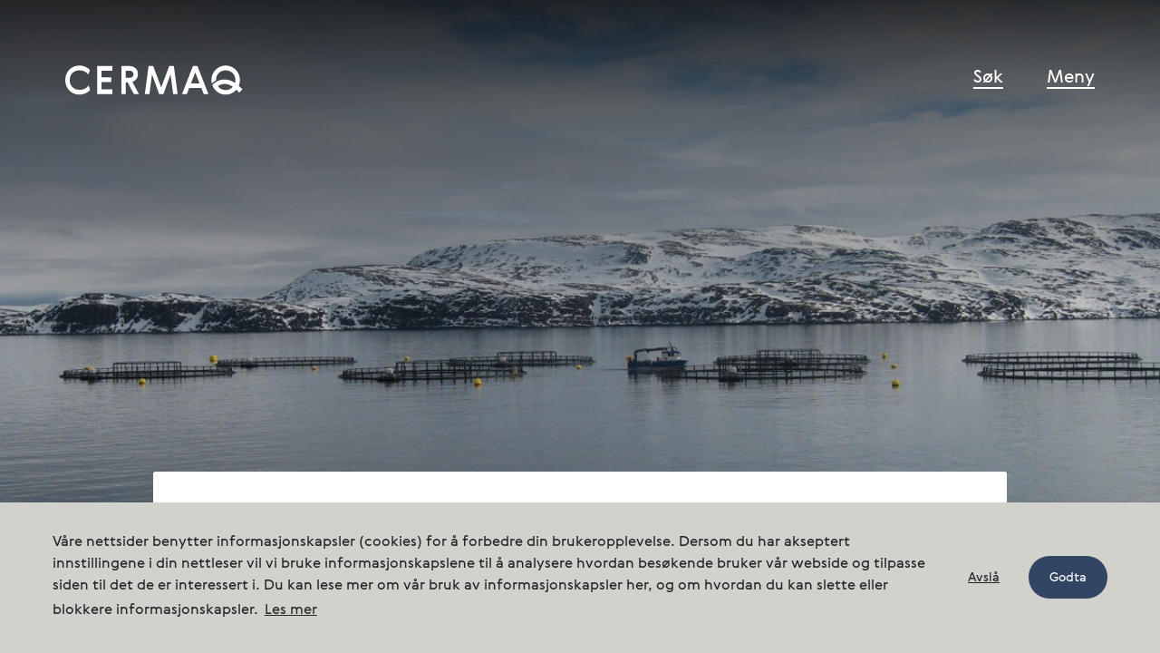

--- FILE ---
content_type: text/html
request_url: https://www.cermaq.no/lokaliteter/elvevika
body_size: 6557
content:
<!doctype html>
<html lang="nb">
<head>
    <meta charset="UTF-8">
    <meta name="viewport"
          content="width=device-width, user-scalable=yes, initial-scale=1.0, maximum-scale=5.0, minimum-scale=1.0">
    <meta http-equiv="X-UA-Compatible" content="ie=edge">

        <link rel="apple-touch-icon" sizes="57x57" href="/apple-icon-57x57.png">
<link rel="apple-touch-icon" sizes="60x60" href="/apple-icon-60x60.png">
<link rel="apple-touch-icon" sizes="72x72" href="/apple-icon-72x72.png">
<link rel="apple-touch-icon" sizes="76x76" href="/apple-icon-76x76.png">
<link rel="apple-touch-icon" sizes="114x114" href="/apple-icon-114x114.png">
<link rel="apple-touch-icon" sizes="120x120" href="/apple-icon-120x120.png">
<link rel="apple-touch-icon" sizes="144x144" href="/apple-icon-144x144.png">
<link rel="apple-touch-icon" sizes="152x152" href="/apple-icon-152x152.png">
<link rel="apple-touch-icon" sizes="180x180" href="/apple-icon-180x180.png">
<link rel="icon" type="image/png" sizes="192x192" href="/android-icon-192x192.png">
<link rel="icon" type="image/png" sizes="32x32" href="/favicon-32x32.png">
<link rel="icon" type="image/png" sizes="96x96" href="/favicon-96x96.png">
<link rel="icon" type="image/png" sizes="16x16" href="/favicon-16x16.png">
<link rel="manifest" href="/manifest.json">
<meta name="msapplication-TileColor" content="#ffffff">
<meta name="msapplication-TileImage" content="/ms-icon-144x144.png">
<meta name="theme-color" content="#ffffff">
    				
	                                                                                                                                                                        
                
    
	<title>Elvevika - Cermaq Norway</title>
	<meta name="description" content="Lokaliteten Elvevika ligger på vestsiden av Ryggefjorden i Måsøy kommune." />

	<meta property="fb:app_id" content="">
		<meta property="og:url" content="https://www.cermaq.no/lokaliteter/elvevika" />
	<meta property="og:type" content="website" />
	<meta property="og:title" content="Elvevika - Cermaq Global" />
	<meta property="og:image" content="https://www.cermaq.no/assets/Norway/Sea-sites/_1200x630_crop_center-center_none/Elvevika.jpg" />
	<meta property="og:image:width" content="1200" />
	<meta property="og:image:height" content="600" />
	<meta property="og:description" content="Suspendisse potenti. Etiam sollicitudin, ipsum eu pulvinar rutrum, tellus ipsum laoreet sapien, quis venenatis ante odio sit amet eros. Curabitur turpis. Proin faucibus arcu quis ante. Sed lectus." />
	<meta property="og:site_name" content="Cermaq Norway" />
	<meta property="og:locale" content="nb" />
	<meta property="og:locale:alternate" content="en" />
	<meta property="og:locale:alternate" content="es" />
	<meta property="og:locale:alternate" content="nb" />
	
	<meta name="twitter:card" content="summary_large_image" />
	<meta name="twitter:site" content="" />
		<meta name="twitter:url" content="https://www.cermaq.no/lokaliteter/elvevika" />
	<meta name="twitter:title" content="Elvevika - Cermaq Global" />
	<meta name="twitter:description" content="Suspendisse potenti. Etiam sollicitudin, ipsum eu pulvinar rutrum, tellus ipsum laoreet sapien, quis venenatis ante odio sit amet eros. Curabitur turpis. Proin faucibus arcu quis ante. Sed lectus." />
	<meta name="twitter:image" content="https://www.cermaq.no/assets/Norway/Sea-sites/_1200x600_crop_center-center_none/Elvevika.jpg" />

	
	<link rel="home" href="https://www.cermaq.no/" />
		<link rel="canonical" href="https://www.cermaq.no/lokaliteter/elvevika">
     
    
    
    <!-- Google Tag Manager -->
<script>(function(w,d,s,l,i){w[l]=w[l]||[];w[l].push({'gtm.start':
new Date().getTime(),event:'gtm.js'});var f=d.getElementsByTagName(s)[0],
j=d.createElement(s),dl=l!='dataLayer'?'&l='+l:'';j.async=true;j.src=
'https://www.googletagmanager.com/gtm.js?id='+i+dl;f.parentNode.insertBefore(j,f);
})(window,document,'script','dataLayer','GTM-55MLLF5');</script>
<!-- End Google Tag Manager -->

    <link href="/build/app.css?id=789dfcb8dcf3a7c80b3c" rel="stylesheet">
    <style>
        .overlay-main-menu ul li a, .link-logo svg, .overlay * {
            color: #ffffff;
        }
        body.body-fixed {
            position: fixed;
            width: 100%;
        }
        .overlay {
            visibility: hidden;
            opacity: 0;
            z-index: -1;
        }
        .overlay.show {
            visibility: visible;
            opacity: 1;
            z-index: 1040;
        }
    </style>


</head>
<body class="">
    <!-- Google Tag Manager (noscript) -->
<noscript><iframe src="https://www.googletagmanager.com/ns.html?id=GTM-55MLLF5"
height="0" width="0" style="display:none;visibility:hidden"></iframe></noscript>
<!-- End Google Tag Manager (noscript) -->

    <header class="header" data-aos="fade" data-aos-easing="ease" data-aos-duration="700" data-aos-delay="1000">
        <div class="container-fluid">
            <div class="row">
                <div class="col-4">
                    <a class="link-logo" href="https://www.cermaq.no/" aria-label="Cermaq">
                                                <svg width="199" height="33" viewBox="0 0 199 33" fill="none" xmlns="http://www.w3.org/2000/svg">
<path d="M35.6904 0.570312H52.7804V5.92031H40.6404V13.1903H51.4604V18.5403H40.6404V26.6903H52.7804V32.0403H35.6904V0.570312Z" fill="currentColor"/>
<path d="M62.8896 0.570312H71.9196C76.6496 0.570312 81.4296 3.42031 81.4296 9.60031C81.4296 13.9403 79.0197 17.0903 75.1597 18.1903L82.5696 32.0403H76.9596L69.8196 18.7603H67.8496V32.0403H62.8997V0.570312H62.8896ZM67.8396 5.92031V13.6803H72.6197C74.8097 13.6803 76.4797 12.1503 76.4797 9.82031C76.4797 7.59031 74.8997 5.92031 72.6197 5.92031H67.8396Z" fill="currentColor"/>
<path d="M116.49 0.570312H121.66L125.87 32.0303H120.92L117.93 9.90031L109.96 32.0303H105.27L97.2104 9.90031L94.3204 32.0303H89.1504L93.3604 0.570312H98.5304L107.47 24.4903L116.49 0.570312Z" fill="currentColor"/>
<path d="M160.41 32.0303H155.2L152.48 25.1903H138.81L136.14 32.0303H130.79L143.06 0.570312H148.1L160.41 32.0303ZM140.87 19.9403H150.42L145.64 7.71031L140.87 19.9403Z" fill="currentColor"/>
<path d="M15.74 32.6C21.47 32.6 25.85 29.76 27.8 27.24L26.17 22.35C24.35 25 20.86 27.24 16.06 27.24C9.59 27.24 5.02 23.05 5.02 16.3C5.02 9.5 9.58 5.36 16.06 5.36C20.48 5.36 24.02 7.55 25.89 10.16L27.61 5.18C25.71 2.7 21.38 0 15.74 0C7.31 0 0 6.52 0 16.3C0 26.03 7.31 32.6 15.74 32.6Z" fill="currentColor"/>
<path d="M179.8 27.48C176.26 27.48 173.19 26.13 170.95 23.06C172.3 22.04 174.86 20.55 178.31 20.55C181.99 20.55 185.25 21.9 187.81 23.81C185.71 26.27 182.92 27.48 179.8 27.48ZM194.33 22.73C195.21 20.77 195.68 18.63 195.68 16.3C195.68 6.94 188.32 0 179.75 0C171.13 0 163.78 7.03 163.78 16.35C163.78 17.37 163.92 18.91 164.2 20.17C165.88 18.63 167.41 17.52 168.9 16.58C168.57 10.29 173.37 5.36 179.8 5.36C185.85 5.36 190.65 9.88 190.65 16.3C190.65 17.42 190.51 18.49 190.18 19.61C187.01 17.28 183.1 15.65 178.3 15.61C172.39 15.56 168.38 18.5 164.75 21.76C167.17 28.47 172.9 32.61 179.79 32.61C184.35 32.61 188.59 30.61 191.67 27.02C192.6 27.9 193.91 29.12 195.02 30.33L198.42 26.51C196.98 25.06 195.3 23.56 194.33 22.73Z" fill="currentColor"/>
</svg>
                    </a>
                </div>
                <div class="col-8 align-self-center">
                    <nav class="nav">
                        <ul>
                            <li><a href="https://www.cermaq.no/søk" class="contactMenu">Søk</a></li>
                            <li><span class="openMenu" data-toggle="menu">Meny</span></li>
                        </ul>
                    </nav>
                </div>
            </div>
        </div>
    </header>
    







    <!-- Menu Overlay -->
<div id="menuOverlay" class="overlay">
    <div class="overlay-border"></div>

    <div class="menu-arrow arrow-down" data-aos="fade-down" data-aos-easing="ease" data-aos-duration="700"  data-aos-delay="1500" data-aos-offset="0">
        <button class="text-white" aria-label="Scroll down">
            <svg xmlns="http://www.w3.org/2000/svg" width="32" height="32" viewBox="0 0 32 32" fill="currentColor">
  <polygon points="485 111 489 111 489 135 500 124 502.84 126.84 487 142.68 471.16 126.84 474 124 485 135" transform="translate(-471 -111)"/>
</svg>
        </button>
    </div>

    <div class="overlay-inner">

        <header class="header">
            <div class="container-fluid">
                <div class="row">
                    <div class="col-4">
                        <a class="link-logo" href="/">
                            <svg width="199" height="33" viewBox="0 0 199 33" fill="none" xmlns="http://www.w3.org/2000/svg">
                                <path d="M35.6904 0.570312H52.7804V5.92031H40.6404V13.1903H51.4604V18.5403H40.6404V26.6903H52.7804V32.0403H35.6904V0.570312Z" fill="currentColor"></path>
                                <path d="M62.8896 0.570312H71.9196C76.6496 0.570312 81.4296 3.42031 81.4296 9.60031C81.4296 13.9403 79.0197 17.0903 75.1597 18.1903L82.5696 32.0403H76.9596L69.8196 18.7603H67.8496V32.0403H62.8997V0.570312H62.8896ZM67.8396 5.92031V13.6803H72.6197C74.8097 13.6803 76.4797 12.1503 76.4797 9.82031C76.4797 7.59031 74.8997 5.92031 72.6197 5.92031H67.8396Z" fill="currentColor"></path>
                                <path d="M116.49 0.570312H121.66L125.87 32.0303H120.92L117.93 9.90031L109.96 32.0303H105.27L97.2104 9.90031L94.3204 32.0303H89.1504L93.3604 0.570312H98.5304L107.47 24.4903L116.49 0.570312Z" fill="currentColor"></path>
                                <path d="M160.41 32.0303H155.2L152.48 25.1903H138.81L136.14 32.0303H130.79L143.06 0.570312H148.1L160.41 32.0303ZM140.87 19.9403H150.42L145.64 7.71031L140.87 19.9403Z" fill="currentColor"></path>
                                <path d="M15.74 32.6C21.47 32.6 25.85 29.76 27.8 27.24L26.17 22.35C24.35 25 20.86 27.24 16.06 27.24C9.59 27.24 5.02 23.05 5.02 16.3C5.02 9.5 9.58 5.36 16.06 5.36C20.48 5.36 24.02 7.55 25.89 10.16L27.61 5.18C25.71 2.7 21.38 0 15.74 0C7.31 0 0 6.52 0 16.3C0 26.03 7.31 32.6 15.74 32.6Z" fill="currentColor"></path>
                                <path d="M179.8 27.48C176.26 27.48 173.19 26.13 170.95 23.06C172.3 22.04 174.86 20.55 178.31 20.55C181.99 20.55 185.25 21.9 187.81 23.81C185.71 26.27 182.92 27.48 179.8 27.48ZM194.33 22.73C195.21 20.77 195.68 18.63 195.68 16.3C195.68 6.94 188.32 0 179.75 0C171.13 0 163.78 7.03 163.78 16.35C163.78 17.37 163.92 18.91 164.2 20.17C165.88 18.63 167.41 17.52 168.9 16.58C168.57 10.29 173.37 5.36 179.8 5.36C185.85 5.36 190.65 9.88 190.65 16.3C190.65 17.42 190.51 18.49 190.18 19.61C187.01 17.28 183.1 15.65 178.3 15.61C172.39 15.56 168.38 18.5 164.75 21.76C167.17 28.47 172.9 32.61 179.79 32.61C184.35 32.61 188.59 30.61 191.67 27.02C192.6 27.9 193.91 29.12 195.02 30.33L198.42 26.51C196.98 25.06 195.3 23.56 194.33 22.73Z" fill="currentColor"></path>
                            </svg>
                        </a>
                    </div>
                    <div class="col-8 align-self-center">
                        <nav class="nav">
                            <ul>
                                <li><a href="https://www.cermaq.no/søk">Søk</a></li>
                                <li><span class="menuClose" data-toggle="menu">Lukk</span></li>
                            </ul>
                        </nav>
                    </div>
                </div>
            </div>
        </header>

        <nav class="overlay-main-menu">
            <div class="container-fluid">
                <div class="row">
                    <div class="col-lg-9 offset-lg-2">
                        <ul class="row">
                                                                                                                                <li class="col-md-5 col-lg-4 menu-category">
                                        <div class="menu-category-inner">
                                            <a href="https://www.cermaq.no/vår-produksjon" >Vår produksjon</a>
                                        </div>
                                                                                                <ul>
                                                                                                                                        <li><a href="https://www.cermaq.no/vår-produksjon/true-arctic-salmon" >True Arctic Salmon</a>
                                                                                            </li>
                                                                                                                                <li><a href="https://www.cermaq.no/vår-produksjon/verdikjeden" >Verdikjeden</a>
                                                                                            </li>
                                                                                                                                <li><a href="https://www.cermaq.no/vår-produksjon/fiskehelse" >Fiskehelse og fiskevelferd</a>
                                                                                            </li>
                                                                                                                                <li><a href="https://www.cermaq.no/vår-produksjon/sertifiseringer" >Sertifiseringer</a>
                                                                                            </li>
                                                            </ul>
                                                            </li>
                                                                                                                                <li class="col-md-5 col-lg-4 menu-category">
                                        <div class="menu-category-inner">
                                            <a href="https://www.cermaq.no/baerekraft" >Bærekraft</a>
                                        </div>
                                                                                                <ul>
                                                                                                                                        <li><a href="https://www.cermaq.no/baerekraft/klimavennlig-mat" >Klimavennlig mat</a>
                                                                                            </li>
                                                                                                                                <li><a href="https://www.cermaq.no/baerekraft/forskning-og-innovasjon" >Forskning og innovasjon</a>
                                                                                            </li>
                                                                                                                                <li><a href="https://www.cermaq.no/baerekraft/globalt-samarbeid" >Globalt samarbeid</a>
                                                                                            </li>
                                                                                                                                <li><a href="https://www.cermaq.no/baerekraft/lokalt-engasjement" >Lokalt engasjement</a>
                                                                                            </li>
                                                                                                                                <li><a href="https://www.cermaq.no/baerekraft/miljøresultater" >Miljøresultater</a>
                                                                                            </li>
                                                            </ul>
                                                            </li>
                                                                                                                                <li class="col-md-5 col-lg-4 menu-category">
                                        <div class="menu-category-inner">
                                            <a href="https://www.cermaq.no/om-cermaq" >Om Cermaq</a>
                                        </div>
                                                                                                <ul>
                                                                                                                                        <li><a href="https://www.cermaq.no/om-cermaq/organisasjon" >Organisasjonen</a>
                                                                                            </li>
                                                                                                                                <li><a href="https://www.cermaq.no/om-cermaq/vare-lokaliteter" >Våre lokaliteter</a>
                                                                                            </li>
                                                                                                                                <li><a href="https://www.cermaq.no/om-cermaq/vare-retningslinjer" >Våre retningslinjer</a>
                                                                                            </li>
                                                                                                                                <li><a href="https://www.cermaq.no/om-cermaq/nyheter-fra-cermaq" >Nyheter fra Cermaq</a>
                                                                                            </li>
                                                            </ul>
                                                            </li>
                                                                                                                                <li class="col-md-5 col-lg-4 menu-category">
                                        <div class="menu-category-inner">
                                            <a href="https://www.cermaq.no/kontakter" >Kontakt oss</a>
                                        </div>
                                                                                                <ul>
                                                                                                                                        <li><a href="https://www.cermaq.no/kontakter/varsling" >Varsling</a>
                                                                                            </li>
                                                            </ul>
                                                            </li>
                                                                                                                                <li class="col-md-5 col-lg-4 menu-category">
                                        <div class="menu-category-inner">
                                            <a href="https://www.cermaq.no/karriere" >Karriere</a>
                                        </div>
                                                                                                <ul>
                                                                                                                                        <li><a href="https://www.cermaq.no/karriere/å-jobbe-i-cermaq" >Å jobbe i Cermaq</a>
                                                                                            </li>
                                                                                                                                <li><a href="https://www.cermaq.no/karriere/ledige-stillinger" >Ledige stillinger</a>
                                                                                            </li>
                                                                                                                                <li><a href="https://www.cermaq.no/karriere/stillingskategorier" >Stillingskategorier</a>
                                                                                            </li>
                                                            </ul>
                                                            </li>
                                                                                                                                <li class="col-md-5 col-lg-4 menu-category">
                                        <div class="menu-category-inner">
                                            <a href="https://www.cermaq.no/ifarm" >iFarm</a>
                                        </div>
                                                                                            </li>
                                                                                                                                <li class="col-md-5 col-lg-4 menu-category">
                                        <div class="menu-category-inner">
                                            <a href="https://www.cermaq.no/smoltanlegg-pa-soroya" >Cermaq bygger postsmoltanlegg på Sørøya</a>
                                        </div>
                                                                                            </li>
                                                    </ul>
                    </div>

                </div>
            </div>
        </nav>

        <nav class="overlay-footer">
            <div class="container-fluid">
                <div class="row">
                    <div class="col-md-12">
                                                    <h4 class="mb-4">Cermaq sites</h4>
                                            </div>
                    <div class="overlay-footer-border"></div>
                    <div class="col-xl-6">
                        <div class="row">
                                                                                                                                                                                                                                                                                        <div class="col-md">
                                    <ul>
                                        <li>Cermaq Canada</li>
                                        <li><a href="https://www.cermaq.ca/" target="_self">cermaq.ca</a></li>
                                    </ul>        
                                </div>
                                                                                                                                                                                                                                                                                        <div class="col-md">
                                    <ul>
                                        <li>Cermaq Chile</li>
                                        <li><a href="https://www.cermaq.cl/" target="_self">cermaq.cl</a></li>
                                    </ul>        
                                </div>
                                                                                                                                                                                                                                                                                        <div class="col-md">
                                    <ul>
                                        <li>Cermaq Global</li>
                                        <li><a href="https://www.cermaq.com/" target="_self">cermaq.com</a></li>
                                    </ul>        
                                </div>
                            
                        </div>
                    </div>
                    <div class="col-xl-6">
                        <ul class="language">
                            <li class="language-title"></li>
                                                    </ul>
                    </div>
                </div>
            </div>
        </nav>
    </div>

</div>

        <header id="headerScroll" class="header-scroll">
        <div class="container-fluid">
            <div class="row">
                <div class="col-4">
                    <a href="https://www.cermaq.no/"><img src="/build/logo/cermaq-logo-green.svg" alt="Cermaq logo" class="img-logo"></a>
                </div>
                <div class="col-8 align-self-center">
                    <nav class="nav">
                        <ul>
                            <li><a href="/search" class="contactMenu">Søk</a></li>
                            <li><span class="openMenuScrolled" data-toggle="menu">Meny</span></li>
                        </ul>
                    </nav>
                </div>
            </div>
        </div>
    </header>



<main >
    
                    
    
<section class="hero">  
        <div class="hero-overlay"></div>
        
    <div class="hero-background" style="background-image: url(    
    /imager/assets/Norway/Sea-sites/3918/Elvevika_19023fc8d9af2ee43c13e452cba54da5.jpg);"></div>

    </section>
<section class="section-hero-info" data-aos="fade-up">
    <div class="container-fluid">
        <div class="row justify-content-center">
            <div class="col-md-10">

                <div class="card card-page-info">
                                        <h1 class="text-primary mb-5">Elvevika</h1>
                    <p class="lead">Lokaliteten Elvevika ligger på vestsiden av Ryggefjorden i Måsøy kommune.</p>
                </div>

            </div>
        </div>
    </div>
</section>
<section class="section-hero-spacing">
</section>                                                                <!-- Text -->
<section class="section-article">
    <div class="container-fluid">
        <div class="row">
            <div class="col-md-8 offset-md-2" data-aos="fade-up">
                <p>For informasjon om lus og fiskehelse på lokaliteten, se <a href="https://www.barentswatch.no/fiskehelse/locality/32797" target="_blank" rel="noreferrer noopener">BarentsWatch</a></p>
            </div>
        </div>
    </div>
</section>
                            
        

                                                    
								

<!-- Block: Accordion -->
<section class="section">
    <div class="container-fluid">

        <div class="row justify-content-center">
            <div class="col-md-8 mb-5 mb-sm-6" data-aos="fade-up">
                <h2 class="text-center text-primary mb-4">Sertifiseringer</h2>
                <p>Elvevika er sertifisert i henhold til følgende standarder:</p>
            </div>
            <div class="col-md-8" data-aos="fade-up">

            	            		            		            		
            		<div class="accordion">
                    	<div class="accordion-header" data-toggle="collapse" data-target="accordionCollapse-dc9009b6-336d-4edc-9eae-5cd9b102a860-1">
                        	<p>ASC (Aquaculture Stewardship Council)</p>
                    	</div>
                    	<div id="accordionCollapse-dc9009b6-336d-4edc-9eae-5cd9b102a860-1" class="collapse">
                    		<div class="accordion-content">
		                    	<p>ASC er en internasjonal miljøstandard for produksjon av laks. ASC-standarden stiller strenge krav i forhold til miljøbelastning, sosialt ansvar og dyrevelferd, og krever at vi rapporterer åpent om våre resultater. </p>
<p>Standarden er en frivillig 3.parts sertifisering hvor vi som produsent må dokumentere at vi oppfyller kravene til en bærekraftig produksjon. </p>
<p>Vi har som mål å sertifisere alle anleggene våre etter denne standarden. </p>
<p>Begge Cermaq Norways slakterier er sertifisert etter ASC Chain of Custody, som blant annet stiller krav til sporbarhet.</p>

		                    				                    	<div class="mt-5 mt-sm-6">
																				        
        
            
                                                    
                
         
        
        <img
            class=" lazyload"
            data-src="/imager/assets/certification-logos/2173/ASC_landscape_96ab99897a0a79ea68bbbbef921d6df4.JPG"
                                                src="/imager/assets/certification-logos/2173/ASC_landscape_2f1a88a80d96a036f4cd4707a01dfbcd.JPG"
                                    data-srcset="/imager/assets/certification-logos/2173/ASC_landscape_aea0e4302b60ec2ce3def55a8a99ed0b.JPG 1200w, /imager/assets/certification-logos/2173/ASC_landscape_96ab99897a0a79ea68bbbbef921d6df4.JPG 900w, /imager/assets/certification-logos/2173/ASC_landscape_b2ae07ff7a5d53b9df7411efe883edbd.JPG 600w"
            alt="ASC landscape"
                        >

        

									</div>
    							    						</div>
    	            	</div>
                	</div>

            	            		            		            		
            		<div class="accordion">
                    	<div class="accordion-header" data-toggle="collapse" data-target="accordionCollapse-dc9009b6-336d-4edc-9eae-5cd9b102a860-2">
                        	<p>GlobalG.A.P - English</p>
                    	</div>
                    	<div id="accordionCollapse-dc9009b6-336d-4edc-9eae-5cd9b102a860-2" class="collapse">
                    		<div class="accordion-content">
		                    	<p>GlobalG.A.P is is the internationally recognized standard for farm production. GLOBALG.A.P. Certification covers food safety and traceability, environment (including biodiversity), workers’ health, safety and welfare and animal welfare. </p>

		                    				                    	<div class="mt-5 mt-sm-6">
																				        
        
            
                                                    
                
         
        
        <img
            class=" lazyload"
            data-src="/imager/assets/certification-logos/2177/G_Logo_green_00bd9bd421667a5bb8f07f312d3cfe6e.jpg"
                                                src="/imager/assets/certification-logos/2177/G_Logo_green_bf0cd44a2802573e7362886b9e8907f1.jpg"
                                    data-srcset="/imager/assets/certification-logos/2177/G_Logo_green_ab61a694159c8d7f1cf7bc8f2193fbe2.jpg 1200w, /imager/assets/certification-logos/2177/G_Logo_green_00bd9bd421667a5bb8f07f312d3cfe6e.jpg 900w, /imager/assets/certification-logos/2177/G_Logo_green_4e8eb1bfe78904beb538a148fd152ab7.jpg 600w"
            alt="G Logo green"
                        >

        

									</div>
    							    						</div>
    	            	</div>
                	</div>

            	            		            		            		
            		<div class="accordion">
                    	<div class="accordion-header" data-toggle="collapse" data-target="accordionCollapse-dc9009b6-336d-4edc-9eae-5cd9b102a860-3">
                        	<p>ISO 22000</p>
                    	</div>
                    	<div id="accordionCollapse-dc9009b6-336d-4edc-9eae-5cd9b102a860-3" class="collapse">
                    		<div class="accordion-content">
		                    	<p>ISO 22000 er en internasjonal standard for matvaretrygghet. Sertifiseringen sikrer at vår laks er produsert i henhold til alle krav relatert til matvaretrygghet.</p>

		                    	    						</div>
    	            	</div>
                	</div>

            	            		            		            		
            		<div class="accordion">
                    	<div class="accordion-header" data-toggle="collapse" data-target="accordionCollapse-dc9009b6-336d-4edc-9eae-5cd9b102a860-4">
                        	<p>ISO 9001</p>
                    	</div>
                    	<div id="accordionCollapse-dc9009b6-336d-4edc-9eae-5cd9b102a860-4" class="collapse">
                    		<div class="accordion-content">
		                    	<p>ISO 9001 er en internasjonal standard som setter krav når det gjelder systemer, ledelsesansvar, dokumenthåndtering, kundefokus, planlegging, kommunikasjon, ressursstyring, innkjøp, prosess, sporbarhet, avvikshåndtering og verifikasjon og forebyggende tiltak.</p>

		                    	    						</div>
    	            	</div>
                	</div>

            	            </div>
        </div>

    </div>
</section>

                            
                    

            
	

    
       
</main>

<script src="/build/accordion.js?id=7bd3de7b3cc25e6ebbf7"></script>





<footer class="footer">
    <div class="container-fluid">
        <div class="row">
            <div class="col-md-8 pr-sm-11 footer-border">
                <a href="/"><img src="/build/logo/cermaq-logo-white.svg" alt="Cermaq logo" class="img-logo-footer"></a>
                <p> Cermaq Norway AS, Nordfoldveien 165, 8286 Nordfold</p>
                <p>
                    Telefon: <a class="link" href="tel:+4723685500">+47 23 68 55 00</a><br>                    <a class="link" href="mailto:post.norway@cermaq.com">post.norway@cermaq.com</a>                </p>
                                    
                <p class="mb-0"> <br>
                                    <a class="link" href="https://www.cermaq.no/kontakter">Kontakt oss</a>
                                                </p>

                                                                                                                                                                                                                                            <p class="mb-0 mt-4">Følg oss på <br>
                    <a href="https://www.facebook.com/cermaqnorway/" class="link" target="_blank" rel="noreferrer noopener">Facebook</a>,&nbsp;<a href="https://www.linkedin.com/company/cermaq-norway-as/?viewAsMember=true" class="link" target="_blank" rel="noreferrer noopener">LinkedIn</a>,&nbsp;<a href="https://www.instagram.com/cermaqnorway/" class="link" target="_blank" rel="noreferrer noopener">Instagram</a>                </p>
                                <img class="d-block d-md-none my-6" src="/build/svg/wave-divider-horizontal.svg" alt="" aria-hidden="true">
            </div>
            <div class="col-md-3 offset-md-1 mt-md-9">
                <p>
                                                                                                                                                                                                                                                                                             <a class="link" href="https://www.cermaq.ca/" target="_self">cermaq.ca</a><br>
                                                                                                                                                                                                                                                                                             <a class="link" href="https://www.cermaq.cl/" target="_self">cermaq.cl</a><br>
                                                                                                                                                                                                                                                                                            <a class="link" href="https://www.cermaq.com/" target="_self">cermaq.com</a><br>
                    
                                                                <br>
                        <a class="link" href="https://www.mynewsdesk.com/no/cermaq-norway-as/" rel="noopener noreferrer" target="_blank">Presserom</a>
                                                        </p>
            </div>
        </div>
    </div>
</footer>

    <script src="/build/app.js?id=bc76866ae57dca58cf78"></script>
    <script>
        window.cookieconsentconfig = {
            'message': 'Våre nettsider benytter informasjonskapsler (cookies) for å forbedre din brukeropplevelse. Dersom du har akseptert innstillingene i din nettleser vil vi bruke informasjonskapslene til å analysere hvordan besøkende bruker vår webside og tilpasse siden til det de er interessert i. Du kan lese mer om vår bruk av informasjonskapsler her, og om hvordan du kan slette eller blokkere informasjonskapsler.',
            'allow': 'Godta',
            'deny': 'Avslå',
            'link': 'Les mer',
            'href': 'https://www.cermaq.com/cookie-policy',
        };
    </script>
</body>
</html><!-- Cached by Blitz on 2026-01-21T06:40:03+01:00 -->

--- FILE ---
content_type: text/css
request_url: https://www.cermaq.no/build/app.css?id=789dfcb8dcf3a7c80b3c
body_size: 33528
content:
@import url(//hello.myfonts.net/count/32e561);*,html{-webkit-backface-visibility:hidden;backface-visibility:hidden}html{font-size:62.5%;text-rendering:optimizeLegibility;-webkit-font-smoothing:antialiased;-moz-font-smoothing:antialiased;-o-font-smoothing:antialiased;-moz-osx-font-smoothing:grayscale;-webkit-overflow-scrolling:touch;scroll-behavior:smooth}body,html{overflow-x:hidden}@font-face{font-family:Gerbera;src:url(/build/fonts/32E561_0_0.eot?1f4978aa866b6b010b4f49acbece6d4c);src:url(/build/fonts/32E561_0_0.eot?1f4978aa866b6b010b4f49acbece6d4c) format("embedded-opentype"),url(/build/fonts/32E561_0_0.woff2?6f9420b8afda9464eeab47d3fdef6137) format("woff2"),url(/build/fonts/32E561_0_0.woff?dc1551c9158a05b608b2ff0ee6ec0223) format("woff"),url(/build/fonts/32E561_0_0.ttf?98cb4274acd60408377b0941e8321bcd) format("truetype")}@font-face{font-family:Gerbera-Bold;src:url(/build/fonts/32E561_1_0.eot?6eee3cc2a2cee722a0b702c803456976);src:url(/build/fonts/32E561_1_0.eot?6eee3cc2a2cee722a0b702c803456976) format("embedded-opentype"),url(/build/fonts/32E561_1_0.woff2?7dda09fb985d1b5dd9b8e4e4395c741f) format("woff2"),url(/build/fonts/32E561_1_0.woff?61a5f037ec3736dac365e67fb349ecf7) format("woff"),url(/build/fonts/32E561_1_0.ttf?709c5d8f88aacebca6dcc9dd799f37fd) format("truetype")}@font-face{font-family:Gerbera-Medium;src:url(/build/fonts/32E561_2_0.eot?1a0009f7aeeb0f7d9599b09c57740236);src:url(/build/fonts/32E561_2_0.eot?1a0009f7aeeb0f7d9599b09c57740236) format("embedded-opentype"),url(/build/fonts/32E561_2_0.woff2?5c6245fbbc9ea05215d108499eafb065) format("woff2"),url(/build/fonts/32E561_2_0.woff?bb267c6ecba444e95726830474a914f3) format("woff"),url(/build/fonts/32E561_2_0.ttf?4331d7d936a5e024ad090a49182ab6c7) format("truetype")}.hero{margin-bottom:6rem}.hero+.section-cta-intro{margin-top:-6rem}.w-12rem{width:12rem}

/*!
 * Bootstrap v4.5.0 (https://getbootstrap.com/)
 * Copyright 2011-2020 The Bootstrap Authors
 * Copyright 2011-2020 Twitter, Inc.
 * Licensed under MIT (https://github.com/twbs/bootstrap/blob/master/LICENSE)
 */:root{--blue:#324664;--indigo:#6610f2;--purple:#6f42c1;--pink:#e83e8c;--red:#fa6e5a;--orange:#fd7e14;--yellow:#ffc107;--green:#0096a0;--teal:#20c997;--cyan:#17a2b8;--gray:#6c757d;--gray-dark:#343a40;--primary:#0096a0;--primary-50:rgba(0,150,160,0.5);--primary-20:rgba(0,150,160,0.2);--secondary:#324664;--accent:#fa6e5a;--accent-50:rgba(250,110,90,0.5);--accent-20:rgba(250,110,90,0.2);--grayscale:#d2d2cd;--grayscale-50:rgba(210,210,205,0.5);--grayscale-20:rgba(210,210,205,0.2);--black:#000;--white:#fff;--success:#0096a0;--info:#17a2b8;--warning:#ffc107;--danger:#fa6e5a;--light:#f8f9fa;--dark:#343a40;--breakpoint-xs:0;--breakpoint-sm:576px;--breakpoint-md:768px;--breakpoint-lg:992px;--breakpoint-xl:1440px;--font-family-sans-serif:"Gerbera",-apple-system,BlinkMacSystemFont,"Segoe UI",Roboto,"Helvetica Neue",Arial,"Noto Sans",sans-serif,"Apple Color Emoji","Segoe UI Emoji","Segoe UI Symbol","Noto Color Emoji";--font-family-monospace:SFMono-Regular,Menlo,Monaco,Consolas,"Liberation Mono","Courier New",monospace}*,:after,:before{-moz-box-sizing:border-box;box-sizing:border-box}html{font-family:sans-serif;line-height:1.15;-webkit-text-size-adjust:100%;-webkit-tap-highlight-color:rgba(0,0,0,0)}article,aside,figcaption,figure,footer,header,hgroup,main,nav,section{display:block}body{margin:0;font-family:Gerbera,-apple-system,BlinkMacSystemFont,Segoe UI,Roboto,Helvetica Neue,Arial,Noto Sans,sans-serif,Apple Color Emoji,Segoe UI Emoji,Segoe UI Symbol,Noto Color Emoji;font-size:1rem;font-weight:500;line-height:1.325;color:#212529;text-align:left;background-color:#fff}[tabindex="-1"]:focus:not(:focus-visible){outline:0!important}hr{-moz-box-sizing:content-box;box-sizing:content-box;height:0;overflow:visible}h1,h2,h3,h4,h5,h6{margin-top:0;margin-bottom:.6rem}p{margin-top:0;margin-bottom:2.4rem}abbr[data-original-title],abbr[title]{text-decoration:underline;-webkit-text-decoration:underline dotted;-moz-text-decoration:underline dotted;text-decoration:underline dotted;cursor:help;border-bottom:0;-webkit-text-decoration-skip-ink:none;text-decoration-skip-ink:none}address{font-style:normal;line-height:inherit}address,dl,ol,ul{margin-bottom:1rem}dl,ol,ul{margin-top:0}ol ol,ol ul,ul ol,ul ul{margin-bottom:0}dt{font-weight:700}dd{margin-bottom:.5rem;margin-left:0}blockquote{margin:0 0 1rem}b,strong{font-weight:bolder}small{font-size:80%}sub,sup{position:relative;font-size:75%;line-height:0;vertical-align:baseline}sub{bottom:-.25em}sup{top:-.5em}a{text-decoration:underline;background-color:transparent}a,a:hover{color:#000}a:hover{text-decoration:none}a:not([href]),a:not([href]):hover{color:inherit;text-decoration:none}code,kbd,pre,samp{font-family:SFMono-Regular,Menlo,Monaco,Consolas,Liberation Mono,Courier New,monospace;font-size:1em}pre{margin-top:0;margin-bottom:1rem;overflow:auto;-ms-overflow-style:scrollbar}figure{margin:0 0 1rem}img{border-style:none}img,svg{vertical-align:middle}svg{overflow:hidden}table{border-collapse:collapse}caption{padding-top:.75rem;padding-bottom:.75rem;color:#6c757d;text-align:left;caption-side:bottom}th{text-align:inherit}label{display:inline-block;margin-bottom:.5rem}button{border-radius:0}button:focus{outline:1px dotted;outline:5px auto -webkit-focus-ring-color}button,input,optgroup,select,textarea{margin:0;font-family:inherit;font-size:inherit;line-height:inherit}button,input{overflow:visible}button,select{text-transform:none}[role=button]{cursor:pointer}select{word-wrap:normal}[type=button],[type=reset],[type=submit],button{-webkit-appearance:button}[type=button]:not(:disabled),[type=reset]:not(:disabled),[type=submit]:not(:disabled),button:not(:disabled){cursor:pointer}[type=button]::-moz-focus-inner,[type=reset]::-moz-focus-inner,[type=submit]::-moz-focus-inner,button::-moz-focus-inner{padding:0;border-style:none}input[type=checkbox],input[type=radio]{-moz-box-sizing:border-box;box-sizing:border-box;padding:0}textarea{overflow:auto;resize:vertical}fieldset{min-width:0;padding:0;margin:0;border:0}legend{display:block;width:100%;max-width:100%;padding:0;margin-bottom:.5rem;font-size:1.5rem;line-height:inherit;color:inherit;white-space:normal}progress{vertical-align:baseline}[type=number]::-webkit-inner-spin-button,[type=number]::-webkit-outer-spin-button{height:auto}[type=search]{outline-offset:-2px;-webkit-appearance:none}[type=search]::-webkit-search-decoration{-webkit-appearance:none}::-webkit-file-upload-button{font:inherit;-webkit-appearance:button}output{display:inline-block}summary{display:list-item;cursor:pointer}template{display:none}[hidden]{display:none!important}.h1,.h2,.h3,.h4,.h5,.h6,h1,h2,h3,h4,h5,h6{margin-bottom:.6rem;font-weight:700;line-height:1.2}.h1,h1{font-size:6.5rem}.h2,h2{font-size:4.5rem}.h3,h3{font-size:3.5rem}.h4,h4{font-size:2.8rem}.h5,h5{font-size:2rem}.h6,h6{font-size:1.8rem}.lead{font-size:2.4rem;font-weight:600}.display-1{font-size:10rem}.display-1,.display-2{font-weight:500;line-height:1.2}.display-2{font-size:9rem}.display-3{font-size:8rem}.display-3,.display-4{font-weight:500;line-height:1.2}.display-4{font-size:7rem}hr{margin-top:1rem;margin-bottom:1rem;border:0;border-top:1px solid rgba(0,0,0,.1)}.small,small{font-size:1.6rem;font-weight:500}.mark,mark{padding:.2em;background-color:#fcf8e3}.list-inline,.list-unstyled{padding-left:0;list-style:none}.list-inline-item{display:inline-block}.list-inline-item:not(:last-child){margin-right:.5rem}.initialism{font-size:90%;text-transform:uppercase}.blockquote{margin-bottom:1rem;font-size:2rem}.blockquote-footer{display:block;font-size:1.6rem;color:#6c757d}.blockquote-footer:before{content:"\2014\A0"}.img-fluid,.img-thumbnail{max-width:100%;height:auto}.img-thumbnail{padding:.25rem;background-color:#fff;border:1px solid #dee2e6;border-radius:.25rem}.figure{display:inline-block}.figure-img{margin-bottom:.5rem;line-height:1}.figure-caption{font-size:90%;color:#6c757d}.container{width:100%;padding-right:12px;padding-left:12px;margin-right:auto;margin-left:auto}@media (min-width:576px){.container{max-width:540px}}@media (min-width:768px){.container{max-width:720px}}@media (min-width:992px){.container{max-width:960px}}@media (min-width:1440px){.container{max-width:1296px}}.container-fluid,.container-lg,.container-md,.container-sm,.container-xl{width:100%;padding-right:12px;padding-left:12px;margin-right:auto;margin-left:auto}@media (min-width:576px){.container,.container-sm{max-width:540px}}@media (min-width:768px){.container,.container-md,.container-sm{max-width:720px}}@media (min-width:992px){.container,.container-lg,.container-md,.container-sm{max-width:960px}}@media (min-width:1440px){.container,.container-lg,.container-md,.container-sm,.container-xl{max-width:1296px}}.row{display:-webkit-flex;display:flex;-webkit-flex-wrap:wrap;flex-wrap:wrap;margin-right:-12px;margin-left:-12px}.no-gutters{margin-right:0;margin-left:0}.no-gutters>.col,.no-gutters>[class*=col-]{padding-right:0;padding-left:0}.col,.col-1,.col-2,.col-3,.col-4,.col-5,.col-6,.col-7,.col-8,.col-9,.col-10,.col-11,.col-12,.col-auto,.col-lg,.col-lg-1,.col-lg-2,.col-lg-3,.col-lg-4,.col-lg-5,.col-lg-6,.col-lg-7,.col-lg-8,.col-lg-9,.col-lg-10,.col-lg-11,.col-lg-12,.col-lg-auto,.col-md,.col-md-1,.col-md-2,.col-md-3,.col-md-4,.col-md-5,.col-md-6,.col-md-7,.col-md-8,.col-md-9,.col-md-10,.col-md-11,.col-md-12,.col-md-auto,.col-sm,.col-sm-1,.col-sm-2,.col-sm-3,.col-sm-4,.col-sm-5,.col-sm-6,.col-sm-7,.col-sm-8,.col-sm-9,.col-sm-10,.col-sm-11,.col-sm-12,.col-sm-auto,.col-xl,.col-xl-1,.col-xl-2,.col-xl-3,.col-xl-4,.col-xl-5,.col-xl-6,.col-xl-7,.col-xl-8,.col-xl-9,.col-xl-10,.col-xl-11,.col-xl-12,.col-xl-auto{position:relative;width:100%;padding-right:12px;padding-left:12px}.col{-webkit-flex-basis:0;flex-basis:0;-webkit-flex-grow:1;flex-grow:1;min-width:0;max-width:100%}.row-cols-1>*{-webkit-flex:0 0 100%;flex:0 0 100%;max-width:100%}.row-cols-2>*{-webkit-flex:0 0 50%;flex:0 0 50%;max-width:50%}.row-cols-3>*{-webkit-flex:0 0 33.3333333333%;flex:0 0 33.3333333333%;max-width:33.3333333333%}.row-cols-4>*{-webkit-flex:0 0 25%;flex:0 0 25%;max-width:25%}.row-cols-5>*{-webkit-flex:0 0 20%;flex:0 0 20%;max-width:20%}.row-cols-6>*{-webkit-flex:0 0 16.6666666667%;flex:0 0 16.6666666667%;max-width:16.6666666667%}.col-auto{-webkit-flex:0 0 auto;flex:0 0 auto;width:auto;max-width:100%}.col-1{-webkit-flex:0 0 8.3333333333%;flex:0 0 8.3333333333%;max-width:8.3333333333%}.col-2{-webkit-flex:0 0 16.6666666667%;flex:0 0 16.6666666667%;max-width:16.6666666667%}.col-3{-webkit-flex:0 0 25%;flex:0 0 25%;max-width:25%}.col-4{-webkit-flex:0 0 33.3333333333%;flex:0 0 33.3333333333%;max-width:33.3333333333%}.col-5{-webkit-flex:0 0 41.6666666667%;flex:0 0 41.6666666667%;max-width:41.6666666667%}.col-6{-webkit-flex:0 0 50%;flex:0 0 50%;max-width:50%}.col-7{-webkit-flex:0 0 58.3333333333%;flex:0 0 58.3333333333%;max-width:58.3333333333%}.col-8{-webkit-flex:0 0 66.6666666667%;flex:0 0 66.6666666667%;max-width:66.6666666667%}.col-9{-webkit-flex:0 0 75%;flex:0 0 75%;max-width:75%}.col-10{-webkit-flex:0 0 83.3333333333%;flex:0 0 83.3333333333%;max-width:83.3333333333%}.col-11{-webkit-flex:0 0 91.6666666667%;flex:0 0 91.6666666667%;max-width:91.6666666667%}.col-12{-webkit-flex:0 0 100%;flex:0 0 100%;max-width:100%}.order-first{-webkit-order:-1;order:-1}.order-last{-webkit-order:13;order:13}.order-0{-webkit-order:0;order:0}.order-1{-webkit-order:1;order:1}.order-2{-webkit-order:2;order:2}.order-3{-webkit-order:3;order:3}.order-4{-webkit-order:4;order:4}.order-5{-webkit-order:5;order:5}.order-6{-webkit-order:6;order:6}.order-7{-webkit-order:7;order:7}.order-8{-webkit-order:8;order:8}.order-9{-webkit-order:9;order:9}.order-10{-webkit-order:10;order:10}.order-11{-webkit-order:11;order:11}.order-12{-webkit-order:12;order:12}.offset-1{margin-left:8.3333333333%}.offset-2{margin-left:16.6666666667%}.offset-3{margin-left:25%}.offset-4{margin-left:33.3333333333%}.offset-5{margin-left:41.6666666667%}.offset-6{margin-left:50%}.offset-7{margin-left:58.3333333333%}.offset-8{margin-left:66.6666666667%}.offset-9{margin-left:75%}.offset-10{margin-left:83.3333333333%}.offset-11{margin-left:91.6666666667%}@media (min-width:576px){.col-sm{-webkit-flex-basis:0;flex-basis:0;-webkit-flex-grow:1;flex-grow:1;min-width:0;max-width:100%}.row-cols-sm-1>*{-webkit-flex:0 0 100%;flex:0 0 100%;max-width:100%}.row-cols-sm-2>*{-webkit-flex:0 0 50%;flex:0 0 50%;max-width:50%}.row-cols-sm-3>*{-webkit-flex:0 0 33.3333333333%;flex:0 0 33.3333333333%;max-width:33.3333333333%}.row-cols-sm-4>*{-webkit-flex:0 0 25%;flex:0 0 25%;max-width:25%}.row-cols-sm-5>*{-webkit-flex:0 0 20%;flex:0 0 20%;max-width:20%}.row-cols-sm-6>*{-webkit-flex:0 0 16.6666666667%;flex:0 0 16.6666666667%;max-width:16.6666666667%}.col-sm-auto{-webkit-flex:0 0 auto;flex:0 0 auto;width:auto;max-width:100%}.col-sm-1{-webkit-flex:0 0 8.3333333333%;flex:0 0 8.3333333333%;max-width:8.3333333333%}.col-sm-2{-webkit-flex:0 0 16.6666666667%;flex:0 0 16.6666666667%;max-width:16.6666666667%}.col-sm-3{-webkit-flex:0 0 25%;flex:0 0 25%;max-width:25%}.col-sm-4{-webkit-flex:0 0 33.3333333333%;flex:0 0 33.3333333333%;max-width:33.3333333333%}.col-sm-5{-webkit-flex:0 0 41.6666666667%;flex:0 0 41.6666666667%;max-width:41.6666666667%}.col-sm-6{-webkit-flex:0 0 50%;flex:0 0 50%;max-width:50%}.col-sm-7{-webkit-flex:0 0 58.3333333333%;flex:0 0 58.3333333333%;max-width:58.3333333333%}.col-sm-8{-webkit-flex:0 0 66.6666666667%;flex:0 0 66.6666666667%;max-width:66.6666666667%}.col-sm-9{-webkit-flex:0 0 75%;flex:0 0 75%;max-width:75%}.col-sm-10{-webkit-flex:0 0 83.3333333333%;flex:0 0 83.3333333333%;max-width:83.3333333333%}.col-sm-11{-webkit-flex:0 0 91.6666666667%;flex:0 0 91.6666666667%;max-width:91.6666666667%}.col-sm-12{-webkit-flex:0 0 100%;flex:0 0 100%;max-width:100%}.order-sm-first{-webkit-order:-1;order:-1}.order-sm-last{-webkit-order:13;order:13}.order-sm-0{-webkit-order:0;order:0}.order-sm-1{-webkit-order:1;order:1}.order-sm-2{-webkit-order:2;order:2}.order-sm-3{-webkit-order:3;order:3}.order-sm-4{-webkit-order:4;order:4}.order-sm-5{-webkit-order:5;order:5}.order-sm-6{-webkit-order:6;order:6}.order-sm-7{-webkit-order:7;order:7}.order-sm-8{-webkit-order:8;order:8}.order-sm-9{-webkit-order:9;order:9}.order-sm-10{-webkit-order:10;order:10}.order-sm-11{-webkit-order:11;order:11}.order-sm-12{-webkit-order:12;order:12}.offset-sm-0{margin-left:0}.offset-sm-1{margin-left:8.3333333333%}.offset-sm-2{margin-left:16.6666666667%}.offset-sm-3{margin-left:25%}.offset-sm-4{margin-left:33.3333333333%}.offset-sm-5{margin-left:41.6666666667%}.offset-sm-6{margin-left:50%}.offset-sm-7{margin-left:58.3333333333%}.offset-sm-8{margin-left:66.6666666667%}.offset-sm-9{margin-left:75%}.offset-sm-10{margin-left:83.3333333333%}.offset-sm-11{margin-left:91.6666666667%}}@media (min-width:768px){.col-md{-webkit-flex-basis:0;flex-basis:0;-webkit-flex-grow:1;flex-grow:1;min-width:0;max-width:100%}.row-cols-md-1>*{-webkit-flex:0 0 100%;flex:0 0 100%;max-width:100%}.row-cols-md-2>*{-webkit-flex:0 0 50%;flex:0 0 50%;max-width:50%}.row-cols-md-3>*{-webkit-flex:0 0 33.3333333333%;flex:0 0 33.3333333333%;max-width:33.3333333333%}.row-cols-md-4>*{-webkit-flex:0 0 25%;flex:0 0 25%;max-width:25%}.row-cols-md-5>*{-webkit-flex:0 0 20%;flex:0 0 20%;max-width:20%}.row-cols-md-6>*{-webkit-flex:0 0 16.6666666667%;flex:0 0 16.6666666667%;max-width:16.6666666667%}.col-md-auto{-webkit-flex:0 0 auto;flex:0 0 auto;width:auto;max-width:100%}.col-md-1{-webkit-flex:0 0 8.3333333333%;flex:0 0 8.3333333333%;max-width:8.3333333333%}.col-md-2{-webkit-flex:0 0 16.6666666667%;flex:0 0 16.6666666667%;max-width:16.6666666667%}.col-md-3{-webkit-flex:0 0 25%;flex:0 0 25%;max-width:25%}.col-md-4{-webkit-flex:0 0 33.3333333333%;flex:0 0 33.3333333333%;max-width:33.3333333333%}.col-md-5{-webkit-flex:0 0 41.6666666667%;flex:0 0 41.6666666667%;max-width:41.6666666667%}.col-md-6{-webkit-flex:0 0 50%;flex:0 0 50%;max-width:50%}.col-md-7{-webkit-flex:0 0 58.3333333333%;flex:0 0 58.3333333333%;max-width:58.3333333333%}.col-md-8{-webkit-flex:0 0 66.6666666667%;flex:0 0 66.6666666667%;max-width:66.6666666667%}.col-md-9{-webkit-flex:0 0 75%;flex:0 0 75%;max-width:75%}.col-md-10{-webkit-flex:0 0 83.3333333333%;flex:0 0 83.3333333333%;max-width:83.3333333333%}.col-md-11{-webkit-flex:0 0 91.6666666667%;flex:0 0 91.6666666667%;max-width:91.6666666667%}.col-md-12{-webkit-flex:0 0 100%;flex:0 0 100%;max-width:100%}.order-md-first{-webkit-order:-1;order:-1}.order-md-last{-webkit-order:13;order:13}.order-md-0{-webkit-order:0;order:0}.order-md-1{-webkit-order:1;order:1}.order-md-2{-webkit-order:2;order:2}.order-md-3{-webkit-order:3;order:3}.order-md-4{-webkit-order:4;order:4}.order-md-5{-webkit-order:5;order:5}.order-md-6{-webkit-order:6;order:6}.order-md-7{-webkit-order:7;order:7}.order-md-8{-webkit-order:8;order:8}.order-md-9{-webkit-order:9;order:9}.order-md-10{-webkit-order:10;order:10}.order-md-11{-webkit-order:11;order:11}.order-md-12{-webkit-order:12;order:12}.offset-md-0{margin-left:0}.offset-md-1{margin-left:8.3333333333%}.offset-md-2{margin-left:16.6666666667%}.offset-md-3{margin-left:25%}.offset-md-4{margin-left:33.3333333333%}.offset-md-5{margin-left:41.6666666667%}.offset-md-6{margin-left:50%}.offset-md-7{margin-left:58.3333333333%}.offset-md-8{margin-left:66.6666666667%}.offset-md-9{margin-left:75%}.offset-md-10{margin-left:83.3333333333%}.offset-md-11{margin-left:91.6666666667%}}@media (min-width:992px){.col-lg{-webkit-flex-basis:0;flex-basis:0;-webkit-flex-grow:1;flex-grow:1;min-width:0;max-width:100%}.row-cols-lg-1>*{-webkit-flex:0 0 100%;flex:0 0 100%;max-width:100%}.row-cols-lg-2>*{-webkit-flex:0 0 50%;flex:0 0 50%;max-width:50%}.row-cols-lg-3>*{-webkit-flex:0 0 33.3333333333%;flex:0 0 33.3333333333%;max-width:33.3333333333%}.row-cols-lg-4>*{-webkit-flex:0 0 25%;flex:0 0 25%;max-width:25%}.row-cols-lg-5>*{-webkit-flex:0 0 20%;flex:0 0 20%;max-width:20%}.row-cols-lg-6>*{-webkit-flex:0 0 16.6666666667%;flex:0 0 16.6666666667%;max-width:16.6666666667%}.col-lg-auto{-webkit-flex:0 0 auto;flex:0 0 auto;width:auto;max-width:100%}.col-lg-1{-webkit-flex:0 0 8.3333333333%;flex:0 0 8.3333333333%;max-width:8.3333333333%}.col-lg-2{-webkit-flex:0 0 16.6666666667%;flex:0 0 16.6666666667%;max-width:16.6666666667%}.col-lg-3{-webkit-flex:0 0 25%;flex:0 0 25%;max-width:25%}.col-lg-4{-webkit-flex:0 0 33.3333333333%;flex:0 0 33.3333333333%;max-width:33.3333333333%}.col-lg-5{-webkit-flex:0 0 41.6666666667%;flex:0 0 41.6666666667%;max-width:41.6666666667%}.col-lg-6{-webkit-flex:0 0 50%;flex:0 0 50%;max-width:50%}.col-lg-7{-webkit-flex:0 0 58.3333333333%;flex:0 0 58.3333333333%;max-width:58.3333333333%}.col-lg-8{-webkit-flex:0 0 66.6666666667%;flex:0 0 66.6666666667%;max-width:66.6666666667%}.col-lg-9{-webkit-flex:0 0 75%;flex:0 0 75%;max-width:75%}.col-lg-10{-webkit-flex:0 0 83.3333333333%;flex:0 0 83.3333333333%;max-width:83.3333333333%}.col-lg-11{-webkit-flex:0 0 91.6666666667%;flex:0 0 91.6666666667%;max-width:91.6666666667%}.col-lg-12{-webkit-flex:0 0 100%;flex:0 0 100%;max-width:100%}.order-lg-first{-webkit-order:-1;order:-1}.order-lg-last{-webkit-order:13;order:13}.order-lg-0{-webkit-order:0;order:0}.order-lg-1{-webkit-order:1;order:1}.order-lg-2{-webkit-order:2;order:2}.order-lg-3{-webkit-order:3;order:3}.order-lg-4{-webkit-order:4;order:4}.order-lg-5{-webkit-order:5;order:5}.order-lg-6{-webkit-order:6;order:6}.order-lg-7{-webkit-order:7;order:7}.order-lg-8{-webkit-order:8;order:8}.order-lg-9{-webkit-order:9;order:9}.order-lg-10{-webkit-order:10;order:10}.order-lg-11{-webkit-order:11;order:11}.order-lg-12{-webkit-order:12;order:12}.offset-lg-0{margin-left:0}.offset-lg-1{margin-left:8.3333333333%}.offset-lg-2{margin-left:16.6666666667%}.offset-lg-3{margin-left:25%}.offset-lg-4{margin-left:33.3333333333%}.offset-lg-5{margin-left:41.6666666667%}.offset-lg-6{margin-left:50%}.offset-lg-7{margin-left:58.3333333333%}.offset-lg-8{margin-left:66.6666666667%}.offset-lg-9{margin-left:75%}.offset-lg-10{margin-left:83.3333333333%}.offset-lg-11{margin-left:91.6666666667%}}@media (min-width:1440px){.col-xl{-webkit-flex-basis:0;flex-basis:0;-webkit-flex-grow:1;flex-grow:1;min-width:0;max-width:100%}.row-cols-xl-1>*{-webkit-flex:0 0 100%;flex:0 0 100%;max-width:100%}.row-cols-xl-2>*{-webkit-flex:0 0 50%;flex:0 0 50%;max-width:50%}.row-cols-xl-3>*{-webkit-flex:0 0 33.3333333333%;flex:0 0 33.3333333333%;max-width:33.3333333333%}.row-cols-xl-4>*{-webkit-flex:0 0 25%;flex:0 0 25%;max-width:25%}.row-cols-xl-5>*{-webkit-flex:0 0 20%;flex:0 0 20%;max-width:20%}.row-cols-xl-6>*{-webkit-flex:0 0 16.6666666667%;flex:0 0 16.6666666667%;max-width:16.6666666667%}.col-xl-auto{-webkit-flex:0 0 auto;flex:0 0 auto;width:auto;max-width:100%}.col-xl-1{-webkit-flex:0 0 8.3333333333%;flex:0 0 8.3333333333%;max-width:8.3333333333%}.col-xl-2{-webkit-flex:0 0 16.6666666667%;flex:0 0 16.6666666667%;max-width:16.6666666667%}.col-xl-3{-webkit-flex:0 0 25%;flex:0 0 25%;max-width:25%}.col-xl-4{-webkit-flex:0 0 33.3333333333%;flex:0 0 33.3333333333%;max-width:33.3333333333%}.col-xl-5{-webkit-flex:0 0 41.6666666667%;flex:0 0 41.6666666667%;max-width:41.6666666667%}.col-xl-6{-webkit-flex:0 0 50%;flex:0 0 50%;max-width:50%}.col-xl-7{-webkit-flex:0 0 58.3333333333%;flex:0 0 58.3333333333%;max-width:58.3333333333%}.col-xl-8{-webkit-flex:0 0 66.6666666667%;flex:0 0 66.6666666667%;max-width:66.6666666667%}.col-xl-9{-webkit-flex:0 0 75%;flex:0 0 75%;max-width:75%}.col-xl-10{-webkit-flex:0 0 83.3333333333%;flex:0 0 83.3333333333%;max-width:83.3333333333%}.col-xl-11{-webkit-flex:0 0 91.6666666667%;flex:0 0 91.6666666667%;max-width:91.6666666667%}.col-xl-12{-webkit-flex:0 0 100%;flex:0 0 100%;max-width:100%}.order-xl-first{-webkit-order:-1;order:-1}.order-xl-last{-webkit-order:13;order:13}.order-xl-0{-webkit-order:0;order:0}.order-xl-1{-webkit-order:1;order:1}.order-xl-2{-webkit-order:2;order:2}.order-xl-3{-webkit-order:3;order:3}.order-xl-4{-webkit-order:4;order:4}.order-xl-5{-webkit-order:5;order:5}.order-xl-6{-webkit-order:6;order:6}.order-xl-7{-webkit-order:7;order:7}.order-xl-8{-webkit-order:8;order:8}.order-xl-9{-webkit-order:9;order:9}.order-xl-10{-webkit-order:10;order:10}.order-xl-11{-webkit-order:11;order:11}.order-xl-12{-webkit-order:12;order:12}.offset-xl-0{margin-left:0}.offset-xl-1{margin-left:8.3333333333%}.offset-xl-2{margin-left:16.6666666667%}.offset-xl-3{margin-left:25%}.offset-xl-4{margin-left:33.3333333333%}.offset-xl-5{margin-left:41.6666666667%}.offset-xl-6{margin-left:50%}.offset-xl-7{margin-left:58.3333333333%}.offset-xl-8{margin-left:66.6666666667%}.offset-xl-9{margin-left:75%}.offset-xl-10{margin-left:83.3333333333%}.offset-xl-11{margin-left:91.6666666667%}}.table{width:100%;margin-bottom:1rem;color:#212529}.table td,.table th{padding:.75rem;vertical-align:top;border-top:1px solid #dee2e6}.table thead th{vertical-align:bottom;border-bottom:2px solid #dee2e6}.table tbody+tbody{border-top:2px solid #dee2e6}.table-sm td,.table-sm th{padding:.3rem}.table-bordered,.table-bordered td,.table-bordered th{border:1px solid #dee2e6}.table-bordered thead td,.table-bordered thead th{border-bottom-width:2px}.table-borderless tbody+tbody,.table-borderless td,.table-borderless th,.table-borderless thead th{border:0}.table-striped tbody tr:nth-of-type(odd){background-color:rgba(0,0,0,.05)}.table-hover tbody tr:hover{color:#212529;background-color:rgba(0,0,0,.075)}.table-primary,.table-primary>td,.table-primary>th{background-color:#b8e2e4}.table-primary tbody+tbody,.table-primary td,.table-primary th,.table-primary thead th{border-color:#7ac8ce}.table-hover .table-primary:hover,.table-hover .table-primary:hover>td,.table-hover .table-primary:hover>th{background-color:#a6dadd}.table-primary-50,.table-primary-50>td,.table-primary-50>th{background-color:rgba(226,243,244,.86)}.table-primary-50 tbody+tbody,.table-primary-50 td,.table-primary-50 th,.table-primary-50 thead th{border-color:rgba(187,227,230,.74)}.table-hover .table-primary-50:hover,.table-hover .table-primary-50:hover>td,.table-hover .table-primary-50:hover>th{background-color:rgba(208,235,237,.86)}.table-primary-20,.table-primary-20>td,.table-primary-20>th{background-color:rgba(244,251,251,.776)}.table-primary-20 tbody+tbody,.table-primary-20 td,.table-primary-20 th,.table-primary-20 thead th{border-color:rgba(228,244,245,.584)}.table-hover .table-primary-20:hover,.table-hover .table-primary-20:hover>td,.table-hover .table-primary-20:hover>th{background-color:rgba(225,244,244,.776)}.table-secondary,.table-secondary>td,.table-secondary>th{background-color:#c6cbd4}.table-secondary tbody+tbody,.table-secondary td,.table-secondary th,.table-secondary thead th{border-color:#949fae}.table-hover .table-secondary:hover,.table-hover .table-secondary:hover>td,.table-hover .table-secondary:hover>th{background-color:#b7bec9}.table-accent,.table-accent>td,.table-accent>th{background-color:#fed6d1}.table-accent tbody+tbody,.table-accent td,.table-accent th,.table-accent thead th{border-color:#fcb4a9}.table-hover .table-accent:hover,.table-hover .table-accent:hover>td,.table-hover .table-accent:hover>th{background-color:#fdc0b8}.table-accent-50,.table-accent-50>td,.table-accent-50>th{background-color:rgba(254,238,236,.86)}.table-accent-50 tbody+tbody,.table-accent-50 td,.table-accent-50 th,.table-accent-50 thead th{border-color:rgba(254,217,211,.74)}.table-hover .table-accent-50:hover,.table-hover .table-accent-50:hover>td,.table-hover .table-accent-50:hover>th{background-color:rgba(253,216,212,.86)}.table-accent-20,.table-accent-20>td,.table-accent-20>th{background-color:rgba(255,249,248,.776)}.table-accent-20 tbody+tbody,.table-accent-20 td,.table-accent-20 th,.table-accent-20 thead th{border-color:rgba(254,239,237,.584)}.table-hover .table-accent-20:hover,.table-hover .table-accent-20:hover>td,.table-hover .table-accent-20:hover>th{background-color:rgba(255,227,223,.776)}.table-grayscale,.table-grayscale>td,.table-grayscale>th{background-color:#f2f2f1}.table-grayscale tbody+tbody,.table-grayscale td,.table-grayscale th,.table-grayscale thead th{border-color:#e8e8e5}.table-hover .table-grayscale:hover,.table-hover .table-grayscale:hover>td,.table-hover .table-grayscale:hover>th{background-color:#e6e6e4}.table-grayscale-50,.table-grayscale-50>td,.table-grayscale-50>th{background-color:rgba(250,250,249,.86)}.table-grayscale-50 tbody+tbody,.table-grayscale-50 td,.table-grayscale-50 th,.table-grayscale-50 thead th{border-color:rgba(243,243,242,.74)}.table-hover .table-grayscale-50:hover,.table-hover .table-grayscale-50:hover>td,.table-hover .table-grayscale-50:hover>th{background-color:rgba(238,238,235,.86)}.table-grayscale-20,.table-grayscale-20>td,.table-grayscale-20>th{background-color:hsla(0,0%,99.2%,.776)}.table-grayscale-20 tbody+tbody,.table-grayscale-20 td,.table-grayscale-20 th,.table-grayscale-20 thead th{border-color:hsla(0,0%,98%,.584)}.table-hover .table-grayscale-20:hover,.table-hover .table-grayscale-20:hover>td,.table-hover .table-grayscale-20:hover>th{background-color:hsla(0,0%,94.1%,.776)}.table-black,.table-black>td,.table-black>th{background-color:#b8b8b8}.table-black tbody+tbody,.table-black td,.table-black th,.table-black thead th{border-color:#7a7a7a}.table-hover .table-black:hover,.table-hover .table-black:hover>td,.table-hover .table-black:hover>th{background-color:#ababab}.table-white,.table-white>td,.table-white>th{background-color:#fff}.table-white tbody+tbody,.table-white td,.table-white th,.table-white thead th{border-color:#fff}.table-hover .table-white:hover,.table-hover .table-white:hover>td,.table-hover .table-white:hover>th{background-color:#f2f2f2}.table-success,.table-success>td,.table-success>th{background-color:#b8e2e4}.table-success tbody+tbody,.table-success td,.table-success th,.table-success thead th{border-color:#7ac8ce}.table-hover .table-success:hover,.table-hover .table-success:hover>td,.table-hover .table-success:hover>th{background-color:#a6dadd}.table-info,.table-info>td,.table-info>th{background-color:#bee5eb}.table-info tbody+tbody,.table-info td,.table-info th,.table-info thead th{border-color:#86cfda}.table-hover .table-info:hover,.table-hover .table-info:hover>td,.table-hover .table-info:hover>th{background-color:#abdde5}.table-warning,.table-warning>td,.table-warning>th{background-color:#ffeeba}.table-warning tbody+tbody,.table-warning td,.table-warning th,.table-warning thead th{border-color:#ffdf7e}.table-hover .table-warning:hover,.table-hover .table-warning:hover>td,.table-hover .table-warning:hover>th{background-color:#ffe8a1}.table-danger,.table-danger>td,.table-danger>th{background-color:#fed6d1}.table-danger tbody+tbody,.table-danger td,.table-danger th,.table-danger thead th{border-color:#fcb4a9}.table-hover .table-danger:hover,.table-hover .table-danger:hover>td,.table-hover .table-danger:hover>th{background-color:#fdc0b8}.table-light,.table-light>td,.table-light>th{background-color:#fdfdfe}.table-light tbody+tbody,.table-light td,.table-light th,.table-light thead th{border-color:#fbfcfc}.table-hover .table-light:hover,.table-hover .table-light:hover>td,.table-hover .table-light:hover>th{background-color:#ececf6}.table-dark,.table-dark>td,.table-dark>th{background-color:#c6c8ca}.table-dark tbody+tbody,.table-dark td,.table-dark th,.table-dark thead th{border-color:#95999c}.table-hover .table-dark:hover,.table-hover .table-dark:hover>td,.table-hover .table-dark:hover>th{background-color:#b9bbbe}.table-active,.table-active>td,.table-active>th,.table-hover .table-active:hover,.table-hover .table-active:hover>td,.table-hover .table-active:hover>th{background-color:rgba(0,0,0,.075)}.table .thead-dark th{color:#fff;background-color:#343a40;border-color:#454d55}.table .thead-light th{color:#495057;background-color:#e9ecef;border-color:#dee2e6}.table-dark{color:#fff;background-color:#343a40}.table-dark td,.table-dark th,.table-dark thead th{border-color:#454d55}.table-dark.table-bordered{border:0}.table-dark.table-striped tbody tr:nth-of-type(odd){background-color:hsla(0,0%,100%,.05)}.table-dark.table-hover tbody tr:hover{color:#fff;background-color:hsla(0,0%,100%,.075)}@media (max-width:575.98px){.table-responsive-sm{display:block;width:100%;overflow-x:auto;-webkit-overflow-scrolling:touch}.table-responsive-sm>.table-bordered{border:0}}@media (max-width:767.98px){.table-responsive-md{display:block;width:100%;overflow-x:auto;-webkit-overflow-scrolling:touch}.table-responsive-md>.table-bordered{border:0}}@media (max-width:991.98px){.table-responsive-lg{display:block;width:100%;overflow-x:auto;-webkit-overflow-scrolling:touch}.table-responsive-lg>.table-bordered{border:0}}@media (max-width:1439.98px){.table-responsive-xl{display:block;width:100%;overflow-x:auto;-webkit-overflow-scrolling:touch}.table-responsive-xl>.table-bordered{border:0}}.table-responsive{display:block;width:100%;overflow-x:auto;-webkit-overflow-scrolling:touch}.table-responsive>.table-bordered{border:0}.btn{display:inline-block;font-weight:500;color:#212529;text-align:center;text-decoration:none;vertical-align:middle;-webkit-user-select:none;-moz-user-select:none;-ms-user-select:none;user-select:none;background-color:transparent;border:1px solid transparent;padding:.375rem .75rem;font-size:1rem;line-height:1.325;border-radius:.25rem;-o-transition:color .25s ease-in-out,background-color .25s ease-in-out,border-color .25s ease-in-out,box-shadow .25s ease-in-out;transition:color .25s ease-in-out,background-color .25s ease-in-out,border-color .25s ease-in-out,box-shadow .25s ease-in-out}@media (prefers-reduced-motion:reduce){.btn{-o-transition:none;transition:none}}.btn:hover{color:#212529;text-decoration:none}.btn.focus,.btn:focus{outline:0;box-shadow:0 0 0 .2rem rgba(0,150,160,.25)}.btn.disabled,.btn:disabled{opacity:.65}.btn:not(:disabled):not(.disabled){cursor:pointer}a.btn.disabled,fieldset:disabled a.btn{pointer-events:none}.btn-primary{color:#fff;background-color:#0096a0;border-color:#0096a0}.btn-primary.focus,.btn-primary:focus,.btn-primary:hover{color:#fff;background-color:#00727a;border-color:#00666d}.btn-primary.focus,.btn-primary:focus{box-shadow:0 0 0 .2rem rgba(38,166,174,.5)}.btn-primary.disabled,.btn-primary:disabled{color:#fff;background-color:#0096a0;border-color:#0096a0}.btn-primary:not(:disabled):not(.disabled).active,.btn-primary:not(:disabled):not(.disabled):active,.show>.btn-primary.dropdown-toggle{color:#fff;background-color:#00666d;border-color:#005a60}.btn-primary:not(:disabled):not(.disabled).active:focus,.btn-primary:not(:disabled):not(.disabled):active:focus,.show>.btn-primary.dropdown-toggle:focus{box-shadow:0 0 0 .2rem rgba(38,166,174,.5)}.btn-primary-50{color:#fff;background-color:rgba(0,150,160,.5);border-color:rgba(0,150,160,.5)}.btn-primary-50.focus,.btn-primary-50:focus,.btn-primary-50:hover{color:#fff;background-color:rgba(0,114,122,.5);border-color:rgba(0,102,109,.5)}.btn-primary-50.focus,.btn-primary-50:focus{box-shadow:0 0 0 .2rem rgba(88,186,193,.5)}.btn-primary-50.disabled,.btn-primary-50:disabled{color:#fff;background-color:rgba(0,150,160,.5);border-color:rgba(0,150,160,.5)}.btn-primary-50:not(:disabled):not(.disabled).active,.btn-primary-50:not(:disabled):not(.disabled):active,.show>.btn-primary-50.dropdown-toggle{color:#fff;background-color:rgba(0,102,109,.5);border-color:rgba(0,90,96,.5)}.btn-primary-50:not(:disabled):not(.disabled).active:focus,.btn-primary-50:not(:disabled):not(.disabled):active:focus,.show>.btn-primary-50.dropdown-toggle:focus{box-shadow:0 0 0 .2rem rgba(88,186,193,.5)}.btn-primary-20{color:#fff;background-color:rgba(0,150,160,.2);border-color:rgba(0,150,160,.2)}.btn-primary-20.focus,.btn-primary-20:focus,.btn-primary-20:hover{color:#fff;background-color:rgba(0,114,122,.2);border-color:rgba(0,102,109,.2)}.btn-primary-20.focus,.btn-primary-20:focus{box-shadow:0 0 0 .2rem rgba(156,214,218,.5)}.btn-primary-20.disabled,.btn-primary-20:disabled{color:#fff;background-color:rgba(0,150,160,.2);border-color:rgba(0,150,160,.2)}.btn-primary-20:not(:disabled):not(.disabled).active,.btn-primary-20:not(:disabled):not(.disabled):active,.show>.btn-primary-20.dropdown-toggle{color:#fff;background-color:rgba(0,102,109,.2);border-color:rgba(0,90,96,.2)}.btn-primary-20:not(:disabled):not(.disabled).active:focus,.btn-primary-20:not(:disabled):not(.disabled):active:focus,.show>.btn-primary-20.dropdown-toggle:focus{box-shadow:0 0 0 .2rem rgba(156,214,218,.5)}.btn-secondary{color:#fff;background-color:#324664;border-color:#324664}.btn-secondary.focus,.btn-secondary:focus,.btn-secondary:hover{color:#fff;background-color:#25344b;border-color:#212e42}.btn-secondary.focus,.btn-secondary:focus{box-shadow:0 0 0 .2rem rgba(81,98,123,.5)}.btn-secondary.disabled,.btn-secondary:disabled{color:#fff;background-color:#324664;border-color:#324664}.btn-secondary:not(:disabled):not(.disabled).active,.btn-secondary:not(:disabled):not(.disabled):active,.show>.btn-secondary.dropdown-toggle{color:#fff;background-color:#212e42;border-color:#1d283a}.btn-secondary:not(:disabled):not(.disabled).active:focus,.btn-secondary:not(:disabled):not(.disabled):active:focus,.show>.btn-secondary.dropdown-toggle:focus{box-shadow:0 0 0 .2rem rgba(81,98,123,.5)}.btn-accent{color:#fff;background-color:#fa6e5a;border-color:#fa6e5a}.btn-accent.focus,.btn-accent:focus,.btn-accent:hover{color:#fff;background-color:#f94d35;border-color:#f94329}.btn-accent.focus,.btn-accent:focus{box-shadow:0 0 0 .2rem rgba(251,132,115,.5)}.btn-accent.disabled,.btn-accent:disabled{color:#fff;background-color:#fa6e5a;border-color:#fa6e5a}.btn-accent:not(:disabled):not(.disabled).active,.btn-accent:not(:disabled):not(.disabled):active,.show>.btn-accent.dropdown-toggle{color:#fff;background-color:#f94329;border-color:#f8381c}.btn-accent:not(:disabled):not(.disabled).active:focus,.btn-accent:not(:disabled):not(.disabled):active:focus,.show>.btn-accent.dropdown-toggle:focus{box-shadow:0 0 0 .2rem rgba(251,132,115,.5)}.btn-accent-50{color:#fff;background-color:rgba(250,110,90,.5);border-color:rgba(250,110,90,.5)}.btn-accent-50.focus,.btn-accent-50:focus,.btn-accent-50:hover{color:#fff;background-color:rgba(249,77,53,.5);border-color:rgba(249,67,41,.5)}.btn-accent-50.focus,.btn-accent-50:focus{box-shadow:0 0 0 .2rem rgba(252,160,147,.5)}.btn-accent-50.disabled,.btn-accent-50:disabled{color:#fff;background-color:rgba(250,110,90,.5);border-color:rgba(250,110,90,.5)}.btn-accent-50:not(:disabled):not(.disabled).active,.btn-accent-50:not(:disabled):not(.disabled):active,.show>.btn-accent-50.dropdown-toggle{color:#fff;background-color:rgba(249,67,41,.5);border-color:rgba(248,56,28,.5)}.btn-accent-50:not(:disabled):not(.disabled).active:focus,.btn-accent-50:not(:disabled):not(.disabled):active:focus,.show>.btn-accent-50.dropdown-toggle:focus{box-shadow:0 0 0 .2rem rgba(252,160,147,.5)}.btn-accent-20{color:#fff;background-color:rgba(250,110,90,.2);border-color:rgba(250,110,90,.2)}.btn-accent-20.focus,.btn-accent-20:focus,.btn-accent-20:hover{color:#fff;background-color:rgba(249,77,53,.2);border-color:rgba(249,67,41,.2)}.btn-accent-20.focus,.btn-accent-20:focus{box-shadow:0 0 0 .2rem rgba(253,199,191,.5)}.btn-accent-20.disabled,.btn-accent-20:disabled{color:#fff;background-color:rgba(250,110,90,.2);border-color:rgba(250,110,90,.2)}.btn-accent-20:not(:disabled):not(.disabled).active,.btn-accent-20:not(:disabled):not(.disabled):active,.show>.btn-accent-20.dropdown-toggle{color:#fff;background-color:rgba(249,67,41,.2);border-color:rgba(248,56,28,.2)}.btn-accent-20:not(:disabled):not(.disabled).active:focus,.btn-accent-20:not(:disabled):not(.disabled):active:focus,.show>.btn-accent-20.dropdown-toggle:focus{box-shadow:0 0 0 .2rem rgba(253,199,191,.5)}.btn-grayscale{color:#212529;background-color:#d2d2cd;border-color:#d2d2cd}.btn-grayscale.focus,.btn-grayscale:focus,.btn-grayscale:hover{color:#212529;background-color:#c0c0b9;border-color:#babab2}.btn-grayscale.focus,.btn-grayscale:focus{box-shadow:0 0 0 .2rem rgba(183,184,180,.5)}.btn-grayscale.disabled,.btn-grayscale:disabled{color:#212529;background-color:#d2d2cd;border-color:#d2d2cd}.btn-grayscale:not(:disabled):not(.disabled).active,.btn-grayscale:not(:disabled):not(.disabled):active,.show>.btn-grayscale.dropdown-toggle{color:#212529;background-color:#babab2;border-color:#b4b4ab}.btn-grayscale:not(:disabled):not(.disabled).active:focus,.btn-grayscale:not(:disabled):not(.disabled):active:focus,.show>.btn-grayscale.dropdown-toggle:focus{box-shadow:0 0 0 .2rem rgba(183,184,180,.5)}.btn-grayscale-50{color:#212529;background-color:rgba(210,210,205,.5);border-color:rgba(210,210,205,.5)}.btn-grayscale-50.focus,.btn-grayscale-50:focus,.btn-grayscale-50:hover{color:#212529;background-color:rgba(192,192,185,.5);border-color:rgba(186,186,178,.5)}.btn-grayscale-50.focus,.btn-grayscale-50:focus{box-shadow:0 0 0 .2rem rgba(149,150,148,.5)}.btn-grayscale-50.disabled,.btn-grayscale-50:disabled{color:#212529;background-color:rgba(210,210,205,.5);border-color:rgba(210,210,205,.5)}.btn-grayscale-50:not(:disabled):not(.disabled).active,.btn-grayscale-50:not(:disabled):not(.disabled):active,.show>.btn-grayscale-50.dropdown-toggle{color:#212529;background-color:rgba(186,186,178,.5);border-color:rgba(180,180,171,.5)}.btn-grayscale-50:not(:disabled):not(.disabled).active:focus,.btn-grayscale-50:not(:disabled):not(.disabled):active:focus,.show>.btn-grayscale-50.dropdown-toggle:focus{box-shadow:0 0 0 .2rem rgba(149,150,148,.5)}.btn-grayscale-20{color:#212529;background-color:rgba(210,210,205,.2);border-color:rgba(210,210,205,.2)}.btn-grayscale-20.focus,.btn-grayscale-20:focus,.btn-grayscale-20:hover{color:#212529;background-color:rgba(192,192,185,.2);border-color:rgba(186,186,178,.2)}.btn-grayscale-20.focus,.btn-grayscale-20:focus{box-shadow:0 0 0 .2rem rgba(101,104,104,.5)}.btn-grayscale-20.disabled,.btn-grayscale-20:disabled{color:#212529;background-color:rgba(210,210,205,.2);border-color:rgba(210,210,205,.2)}.btn-grayscale-20:not(:disabled):not(.disabled).active,.btn-grayscale-20:not(:disabled):not(.disabled):active,.show>.btn-grayscale-20.dropdown-toggle{color:#212529;background-color:rgba(186,186,178,.2);border-color:rgba(180,180,171,.2)}.btn-grayscale-20:not(:disabled):not(.disabled).active:focus,.btn-grayscale-20:not(:disabled):not(.disabled):active:focus,.show>.btn-grayscale-20.dropdown-toggle:focus{box-shadow:0 0 0 .2rem rgba(101,104,104,.5)}.btn-black,.btn-black.focus,.btn-black:focus,.btn-black:hover{color:#fff;background-color:#000;border-color:#000}.btn-black.focus,.btn-black:focus{box-shadow:0 0 0 .2rem rgba(38,38,38,.5)}.btn-black.disabled,.btn-black:disabled,.btn-black:not(:disabled):not(.disabled).active,.btn-black:not(:disabled):not(.disabled):active,.show>.btn-black.dropdown-toggle{color:#fff;background-color:#000;border-color:#000}.btn-black:not(:disabled):not(.disabled).active:focus,.btn-black:not(:disabled):not(.disabled):active:focus,.show>.btn-black.dropdown-toggle:focus{box-shadow:0 0 0 .2rem rgba(38,38,38,.5)}.btn-white{color:#212529;background-color:#fff;border-color:#fff}.btn-white.focus,.btn-white:focus,.btn-white:hover{color:#212529;background-color:#ececec;border-color:#e6e6e6}.btn-white.focus,.btn-white:focus{box-shadow:0 0 0 .2rem rgba(222,222,223,.5)}.btn-white.disabled,.btn-white:disabled{color:#212529;background-color:#fff;border-color:#fff}.btn-white:not(:disabled):not(.disabled).active,.btn-white:not(:disabled):not(.disabled):active,.show>.btn-white.dropdown-toggle{color:#212529;background-color:#e6e6e6;border-color:#dfdfdf}.btn-white:not(:disabled):not(.disabled).active:focus,.btn-white:not(:disabled):not(.disabled):active:focus,.show>.btn-white.dropdown-toggle:focus{box-shadow:0 0 0 .2rem rgba(222,222,223,.5)}.btn-success{color:#fff;background-color:#0096a0;border-color:#0096a0}.btn-success.focus,.btn-success:focus,.btn-success:hover{color:#fff;background-color:#00727a;border-color:#00666d}.btn-success.focus,.btn-success:focus{box-shadow:0 0 0 .2rem rgba(38,166,174,.5)}.btn-success.disabled,.btn-success:disabled{color:#fff;background-color:#0096a0;border-color:#0096a0}.btn-success:not(:disabled):not(.disabled).active,.btn-success:not(:disabled):not(.disabled):active,.show>.btn-success.dropdown-toggle{color:#fff;background-color:#00666d;border-color:#005a60}.btn-success:not(:disabled):not(.disabled).active:focus,.btn-success:not(:disabled):not(.disabled):active:focus,.show>.btn-success.dropdown-toggle:focus{box-shadow:0 0 0 .2rem rgba(38,166,174,.5)}.btn-info{color:#fff;background-color:#17a2b8;border-color:#17a2b8}.btn-info.focus,.btn-info:focus,.btn-info:hover{color:#fff;background-color:#138496;border-color:#117a8b}.btn-info.focus,.btn-info:focus{box-shadow:0 0 0 .2rem rgba(58,176,195,.5)}.btn-info.disabled,.btn-info:disabled{color:#fff;background-color:#17a2b8;border-color:#17a2b8}.btn-info:not(:disabled):not(.disabled).active,.btn-info:not(:disabled):not(.disabled):active,.show>.btn-info.dropdown-toggle{color:#fff;background-color:#117a8b;border-color:#10707f}.btn-info:not(:disabled):not(.disabled).active:focus,.btn-info:not(:disabled):not(.disabled):active:focus,.show>.btn-info.dropdown-toggle:focus{box-shadow:0 0 0 .2rem rgba(58,176,195,.5)}.btn-warning{color:#212529;background-color:#ffc107;border-color:#ffc107}.btn-warning.focus,.btn-warning:focus,.btn-warning:hover{color:#212529;background-color:#e0a800;border-color:#d39e00}.btn-warning.focus,.btn-warning:focus{box-shadow:0 0 0 .2rem rgba(222,170,12,.5)}.btn-warning.disabled,.btn-warning:disabled{color:#212529;background-color:#ffc107;border-color:#ffc107}.btn-warning:not(:disabled):not(.disabled).active,.btn-warning:not(:disabled):not(.disabled):active,.show>.btn-warning.dropdown-toggle{color:#212529;background-color:#d39e00;border-color:#c69500}.btn-warning:not(:disabled):not(.disabled).active:focus,.btn-warning:not(:disabled):not(.disabled):active:focus,.show>.btn-warning.dropdown-toggle:focus{box-shadow:0 0 0 .2rem rgba(222,170,12,.5)}.btn-danger{color:#fff;background-color:#fa6e5a;border-color:#fa6e5a}.btn-danger.focus,.btn-danger:focus,.btn-danger:hover{color:#fff;background-color:#f94d35;border-color:#f94329}.btn-danger.focus,.btn-danger:focus{box-shadow:0 0 0 .2rem rgba(251,132,115,.5)}.btn-danger.disabled,.btn-danger:disabled{color:#fff;background-color:#fa6e5a;border-color:#fa6e5a}.btn-danger:not(:disabled):not(.disabled).active,.btn-danger:not(:disabled):not(.disabled):active,.show>.btn-danger.dropdown-toggle{color:#fff;background-color:#f94329;border-color:#f8381c}.btn-danger:not(:disabled):not(.disabled).active:focus,.btn-danger:not(:disabled):not(.disabled):active:focus,.show>.btn-danger.dropdown-toggle:focus{box-shadow:0 0 0 .2rem rgba(251,132,115,.5)}.btn-light{color:#212529;background-color:#f8f9fa;border-color:#f8f9fa}.btn-light.focus,.btn-light:focus,.btn-light:hover{color:#212529;background-color:#e2e6ea;border-color:#dae0e5}.btn-light.focus,.btn-light:focus{box-shadow:0 0 0 .2rem rgba(216,217,219,.5)}.btn-light.disabled,.btn-light:disabled{color:#212529;background-color:#f8f9fa;border-color:#f8f9fa}.btn-light:not(:disabled):not(.disabled).active,.btn-light:not(:disabled):not(.disabled):active,.show>.btn-light.dropdown-toggle{color:#212529;background-color:#dae0e5;border-color:#d3d9df}.btn-light:not(:disabled):not(.disabled).active:focus,.btn-light:not(:disabled):not(.disabled):active:focus,.show>.btn-light.dropdown-toggle:focus{box-shadow:0 0 0 .2rem rgba(216,217,219,.5)}.btn-dark{color:#fff;background-color:#343a40;border-color:#343a40}.btn-dark.focus,.btn-dark:focus,.btn-dark:hover{color:#fff;background-color:#23272b;border-color:#1d2124}.btn-dark.focus,.btn-dark:focus{box-shadow:0 0 0 .2rem rgba(82,88,93,.5)}.btn-dark.disabled,.btn-dark:disabled{color:#fff;background-color:#343a40;border-color:#343a40}.btn-dark:not(:disabled):not(.disabled).active,.btn-dark:not(:disabled):not(.disabled):active,.show>.btn-dark.dropdown-toggle{color:#fff;background-color:#1d2124;border-color:#171a1d}.btn-dark:not(:disabled):not(.disabled).active:focus,.btn-dark:not(:disabled):not(.disabled):active:focus,.show>.btn-dark.dropdown-toggle:focus{box-shadow:0 0 0 .2rem rgba(82,88,93,.5)}.btn-outline-primary{color:#0096a0;border-color:#0096a0}.btn-outline-primary:hover{color:#fff;background-color:#0096a0;border-color:#0096a0}.btn-outline-primary.focus,.btn-outline-primary:focus{box-shadow:0 0 0 .2rem rgba(0,150,160,.5)}.btn-outline-primary.disabled,.btn-outline-primary:disabled{color:#0096a0;background-color:transparent}.btn-outline-primary:not(:disabled):not(.disabled).active,.btn-outline-primary:not(:disabled):not(.disabled):active,.show>.btn-outline-primary.dropdown-toggle{color:#fff;background-color:#0096a0;border-color:#0096a0}.btn-outline-primary:not(:disabled):not(.disabled).active:focus,.btn-outline-primary:not(:disabled):not(.disabled):active:focus,.show>.btn-outline-primary.dropdown-toggle:focus{box-shadow:0 0 0 .2rem rgba(0,150,160,.5)}.btn-outline-primary-50{color:rgba(0,150,160,.5);border-color:rgba(0,150,160,.5)}.btn-outline-primary-50:hover{color:#fff;background-color:rgba(0,150,160,.5);border-color:rgba(0,150,160,.5)}.btn-outline-primary-50.focus,.btn-outline-primary-50:focus{box-shadow:0 0 0 .2rem rgba(0,150,160,.5)}.btn-outline-primary-50.disabled,.btn-outline-primary-50:disabled{color:rgba(0,150,160,.5);background-color:transparent}.btn-outline-primary-50:not(:disabled):not(.disabled).active,.btn-outline-primary-50:not(:disabled):not(.disabled):active,.show>.btn-outline-primary-50.dropdown-toggle{color:#fff;background-color:rgba(0,150,160,.5);border-color:rgba(0,150,160,.5)}.btn-outline-primary-50:not(:disabled):not(.disabled).active:focus,.btn-outline-primary-50:not(:disabled):not(.disabled):active:focus,.show>.btn-outline-primary-50.dropdown-toggle:focus{box-shadow:0 0 0 .2rem rgba(0,150,160,.5)}.btn-outline-primary-20{color:rgba(0,150,160,.2);border-color:rgba(0,150,160,.2)}.btn-outline-primary-20:hover{color:#fff;background-color:rgba(0,150,160,.2);border-color:rgba(0,150,160,.2)}.btn-outline-primary-20.focus,.btn-outline-primary-20:focus{box-shadow:0 0 0 .2rem rgba(0,150,160,.5)}.btn-outline-primary-20.disabled,.btn-outline-primary-20:disabled{color:rgba(0,150,160,.2);background-color:transparent}.btn-outline-primary-20:not(:disabled):not(.disabled).active,.btn-outline-primary-20:not(:disabled):not(.disabled):active,.show>.btn-outline-primary-20.dropdown-toggle{color:#fff;background-color:rgba(0,150,160,.2);border-color:rgba(0,150,160,.2)}.btn-outline-primary-20:not(:disabled):not(.disabled).active:focus,.btn-outline-primary-20:not(:disabled):not(.disabled):active:focus,.show>.btn-outline-primary-20.dropdown-toggle:focus{box-shadow:0 0 0 .2rem rgba(0,150,160,.5)}.btn-outline-secondary{color:#324664;border-color:#324664}.btn-outline-secondary:hover{color:#fff;background-color:#324664;border-color:#324664}.btn-outline-secondary.focus,.btn-outline-secondary:focus{box-shadow:0 0 0 .2rem rgba(50,70,100,.5)}.btn-outline-secondary.disabled,.btn-outline-secondary:disabled{color:#324664;background-color:transparent}.btn-outline-secondary:not(:disabled):not(.disabled).active,.btn-outline-secondary:not(:disabled):not(.disabled):active,.show>.btn-outline-secondary.dropdown-toggle{color:#fff;background-color:#324664;border-color:#324664}.btn-outline-secondary:not(:disabled):not(.disabled).active:focus,.btn-outline-secondary:not(:disabled):not(.disabled):active:focus,.show>.btn-outline-secondary.dropdown-toggle:focus{box-shadow:0 0 0 .2rem rgba(50,70,100,.5)}.btn-outline-accent{color:#fa6e5a;border-color:#fa6e5a}.btn-outline-accent:hover{color:#fff;background-color:#fa6e5a;border-color:#fa6e5a}.btn-outline-accent.focus,.btn-outline-accent:focus{box-shadow:0 0 0 .2rem rgba(250,110,90,.5)}.btn-outline-accent.disabled,.btn-outline-accent:disabled{color:#fa6e5a;background-color:transparent}.btn-outline-accent:not(:disabled):not(.disabled).active,.btn-outline-accent:not(:disabled):not(.disabled):active,.show>.btn-outline-accent.dropdown-toggle{color:#fff;background-color:#fa6e5a;border-color:#fa6e5a}.btn-outline-accent:not(:disabled):not(.disabled).active:focus,.btn-outline-accent:not(:disabled):not(.disabled):active:focus,.show>.btn-outline-accent.dropdown-toggle:focus{box-shadow:0 0 0 .2rem rgba(250,110,90,.5)}.btn-outline-accent-50{color:rgba(250,110,90,.5);border-color:rgba(250,110,90,.5)}.btn-outline-accent-50:hover{color:#fff;background-color:rgba(250,110,90,.5);border-color:rgba(250,110,90,.5)}.btn-outline-accent-50.focus,.btn-outline-accent-50:focus{box-shadow:0 0 0 .2rem rgba(250,110,90,.5)}.btn-outline-accent-50.disabled,.btn-outline-accent-50:disabled{color:rgba(250,110,90,.5);background-color:transparent}.btn-outline-accent-50:not(:disabled):not(.disabled).active,.btn-outline-accent-50:not(:disabled):not(.disabled):active,.show>.btn-outline-accent-50.dropdown-toggle{color:#fff;background-color:rgba(250,110,90,.5);border-color:rgba(250,110,90,.5)}.btn-outline-accent-50:not(:disabled):not(.disabled).active:focus,.btn-outline-accent-50:not(:disabled):not(.disabled):active:focus,.show>.btn-outline-accent-50.dropdown-toggle:focus{box-shadow:0 0 0 .2rem rgba(250,110,90,.5)}.btn-outline-accent-20{color:rgba(250,110,90,.2);border-color:rgba(250,110,90,.2)}.btn-outline-accent-20:hover{color:#fff;background-color:rgba(250,110,90,.2);border-color:rgba(250,110,90,.2)}.btn-outline-accent-20.focus,.btn-outline-accent-20:focus{box-shadow:0 0 0 .2rem rgba(250,110,90,.5)}.btn-outline-accent-20.disabled,.btn-outline-accent-20:disabled{color:rgba(250,110,90,.2);background-color:transparent}.btn-outline-accent-20:not(:disabled):not(.disabled).active,.btn-outline-accent-20:not(:disabled):not(.disabled):active,.show>.btn-outline-accent-20.dropdown-toggle{color:#fff;background-color:rgba(250,110,90,.2);border-color:rgba(250,110,90,.2)}.btn-outline-accent-20:not(:disabled):not(.disabled).active:focus,.btn-outline-accent-20:not(:disabled):not(.disabled):active:focus,.show>.btn-outline-accent-20.dropdown-toggle:focus{box-shadow:0 0 0 .2rem rgba(250,110,90,.5)}.btn-outline-grayscale{color:#d2d2cd;border-color:#d2d2cd}.btn-outline-grayscale:hover{color:#212529;background-color:#d2d2cd;border-color:#d2d2cd}.btn-outline-grayscale.focus,.btn-outline-grayscale:focus{box-shadow:0 0 0 .2rem rgba(210,210,205,.5)}.btn-outline-grayscale.disabled,.btn-outline-grayscale:disabled{color:#d2d2cd;background-color:transparent}.btn-outline-grayscale:not(:disabled):not(.disabled).active,.btn-outline-grayscale:not(:disabled):not(.disabled):active,.show>.btn-outline-grayscale.dropdown-toggle{color:#212529;background-color:#d2d2cd;border-color:#d2d2cd}.btn-outline-grayscale:not(:disabled):not(.disabled).active:focus,.btn-outline-grayscale:not(:disabled):not(.disabled):active:focus,.show>.btn-outline-grayscale.dropdown-toggle:focus{box-shadow:0 0 0 .2rem rgba(210,210,205,.5)}.btn-outline-grayscale-50{color:rgba(210,210,205,.5);border-color:rgba(210,210,205,.5)}.btn-outline-grayscale-50:hover{color:#212529;background-color:rgba(210,210,205,.5);border-color:rgba(210,210,205,.5)}.btn-outline-grayscale-50.focus,.btn-outline-grayscale-50:focus{box-shadow:0 0 0 .2rem rgba(210,210,205,.5)}.btn-outline-grayscale-50.disabled,.btn-outline-grayscale-50:disabled{color:rgba(210,210,205,.5);background-color:transparent}.btn-outline-grayscale-50:not(:disabled):not(.disabled).active,.btn-outline-grayscale-50:not(:disabled):not(.disabled):active,.show>.btn-outline-grayscale-50.dropdown-toggle{color:#212529;background-color:rgba(210,210,205,.5);border-color:rgba(210,210,205,.5)}.btn-outline-grayscale-50:not(:disabled):not(.disabled).active:focus,.btn-outline-grayscale-50:not(:disabled):not(.disabled):active:focus,.show>.btn-outline-grayscale-50.dropdown-toggle:focus{box-shadow:0 0 0 .2rem rgba(210,210,205,.5)}.btn-outline-grayscale-20{color:rgba(210,210,205,.2);border-color:rgba(210,210,205,.2)}.btn-outline-grayscale-20:hover{color:#212529;background-color:rgba(210,210,205,.2);border-color:rgba(210,210,205,.2)}.btn-outline-grayscale-20.focus,.btn-outline-grayscale-20:focus{box-shadow:0 0 0 .2rem rgba(210,210,205,.5)}.btn-outline-grayscale-20.disabled,.btn-outline-grayscale-20:disabled{color:rgba(210,210,205,.2);background-color:transparent}.btn-outline-grayscale-20:not(:disabled):not(.disabled).active,.btn-outline-grayscale-20:not(:disabled):not(.disabled):active,.show>.btn-outline-grayscale-20.dropdown-toggle{color:#212529;background-color:rgba(210,210,205,.2);border-color:rgba(210,210,205,.2)}.btn-outline-grayscale-20:not(:disabled):not(.disabled).active:focus,.btn-outline-grayscale-20:not(:disabled):not(.disabled):active:focus,.show>.btn-outline-grayscale-20.dropdown-toggle:focus{box-shadow:0 0 0 .2rem rgba(210,210,205,.5)}.btn-outline-black{color:#000;border-color:#000}.btn-outline-black:hover{color:#fff;background-color:#000;border-color:#000}.btn-outline-black.focus,.btn-outline-black:focus{box-shadow:0 0 0 .2rem rgba(0,0,0,.5)}.btn-outline-black.disabled,.btn-outline-black:disabled{color:#000;background-color:transparent}.btn-outline-black:not(:disabled):not(.disabled).active,.btn-outline-black:not(:disabled):not(.disabled):active,.show>.btn-outline-black.dropdown-toggle{color:#fff;background-color:#000;border-color:#000}.btn-outline-black:not(:disabled):not(.disabled).active:focus,.btn-outline-black:not(:disabled):not(.disabled):active:focus,.show>.btn-outline-black.dropdown-toggle:focus{box-shadow:0 0 0 .2rem rgba(0,0,0,.5)}.btn-outline-white{color:#fff;border-color:#fff}.btn-outline-white:hover{color:#212529;background-color:#fff;border-color:#fff}.btn-outline-white.focus,.btn-outline-white:focus{box-shadow:0 0 0 .2rem hsla(0,0%,100%,.5)}.btn-outline-white.disabled,.btn-outline-white:disabled{color:#fff;background-color:transparent}.btn-outline-white:not(:disabled):not(.disabled).active,.btn-outline-white:not(:disabled):not(.disabled):active,.show>.btn-outline-white.dropdown-toggle{color:#212529;background-color:#fff;border-color:#fff}.btn-outline-white:not(:disabled):not(.disabled).active:focus,.btn-outline-white:not(:disabled):not(.disabled):active:focus,.show>.btn-outline-white.dropdown-toggle:focus{box-shadow:0 0 0 .2rem hsla(0,0%,100%,.5)}.btn-outline-success{color:#0096a0;border-color:#0096a0}.btn-outline-success:hover{color:#fff;background-color:#0096a0;border-color:#0096a0}.btn-outline-success.focus,.btn-outline-success:focus{box-shadow:0 0 0 .2rem rgba(0,150,160,.5)}.btn-outline-success.disabled,.btn-outline-success:disabled{color:#0096a0;background-color:transparent}.btn-outline-success:not(:disabled):not(.disabled).active,.btn-outline-success:not(:disabled):not(.disabled):active,.show>.btn-outline-success.dropdown-toggle{color:#fff;background-color:#0096a0;border-color:#0096a0}.btn-outline-success:not(:disabled):not(.disabled).active:focus,.btn-outline-success:not(:disabled):not(.disabled):active:focus,.show>.btn-outline-success.dropdown-toggle:focus{box-shadow:0 0 0 .2rem rgba(0,150,160,.5)}.btn-outline-info{color:#17a2b8;border-color:#17a2b8}.btn-outline-info:hover{color:#fff;background-color:#17a2b8;border-color:#17a2b8}.btn-outline-info.focus,.btn-outline-info:focus{box-shadow:0 0 0 .2rem rgba(23,162,184,.5)}.btn-outline-info.disabled,.btn-outline-info:disabled{color:#17a2b8;background-color:transparent}.btn-outline-info:not(:disabled):not(.disabled).active,.btn-outline-info:not(:disabled):not(.disabled):active,.show>.btn-outline-info.dropdown-toggle{color:#fff;background-color:#17a2b8;border-color:#17a2b8}.btn-outline-info:not(:disabled):not(.disabled).active:focus,.btn-outline-info:not(:disabled):not(.disabled):active:focus,.show>.btn-outline-info.dropdown-toggle:focus{box-shadow:0 0 0 .2rem rgba(23,162,184,.5)}.btn-outline-warning{color:#ffc107;border-color:#ffc107}.btn-outline-warning:hover{color:#212529;background-color:#ffc107;border-color:#ffc107}.btn-outline-warning.focus,.btn-outline-warning:focus{box-shadow:0 0 0 .2rem rgba(255,193,7,.5)}.btn-outline-warning.disabled,.btn-outline-warning:disabled{color:#ffc107;background-color:transparent}.btn-outline-warning:not(:disabled):not(.disabled).active,.btn-outline-warning:not(:disabled):not(.disabled):active,.show>.btn-outline-warning.dropdown-toggle{color:#212529;background-color:#ffc107;border-color:#ffc107}.btn-outline-warning:not(:disabled):not(.disabled).active:focus,.btn-outline-warning:not(:disabled):not(.disabled):active:focus,.show>.btn-outline-warning.dropdown-toggle:focus{box-shadow:0 0 0 .2rem rgba(255,193,7,.5)}.btn-outline-danger{color:#fa6e5a;border-color:#fa6e5a}.btn-outline-danger:hover{color:#fff;background-color:#fa6e5a;border-color:#fa6e5a}.btn-outline-danger.focus,.btn-outline-danger:focus{box-shadow:0 0 0 .2rem rgba(250,110,90,.5)}.btn-outline-danger.disabled,.btn-outline-danger:disabled{color:#fa6e5a;background-color:transparent}.btn-outline-danger:not(:disabled):not(.disabled).active,.btn-outline-danger:not(:disabled):not(.disabled):active,.show>.btn-outline-danger.dropdown-toggle{color:#fff;background-color:#fa6e5a;border-color:#fa6e5a}.btn-outline-danger:not(:disabled):not(.disabled).active:focus,.btn-outline-danger:not(:disabled):not(.disabled):active:focus,.show>.btn-outline-danger.dropdown-toggle:focus{box-shadow:0 0 0 .2rem rgba(250,110,90,.5)}.btn-outline-light{color:#f8f9fa;border-color:#f8f9fa}.btn-outline-light:hover{color:#212529;background-color:#f8f9fa;border-color:#f8f9fa}.btn-outline-light.focus,.btn-outline-light:focus{box-shadow:0 0 0 .2rem rgba(248,249,250,.5)}.btn-outline-light.disabled,.btn-outline-light:disabled{color:#f8f9fa;background-color:transparent}.btn-outline-light:not(:disabled):not(.disabled).active,.btn-outline-light:not(:disabled):not(.disabled):active,.show>.btn-outline-light.dropdown-toggle{color:#212529;background-color:#f8f9fa;border-color:#f8f9fa}.btn-outline-light:not(:disabled):not(.disabled).active:focus,.btn-outline-light:not(:disabled):not(.disabled):active:focus,.show>.btn-outline-light.dropdown-toggle:focus{box-shadow:0 0 0 .2rem rgba(248,249,250,.5)}.btn-outline-dark{color:#343a40;border-color:#343a40}.btn-outline-dark:hover{color:#fff;background-color:#343a40;border-color:#343a40}.btn-outline-dark.focus,.btn-outline-dark:focus{box-shadow:0 0 0 .2rem rgba(52,58,64,.5)}.btn-outline-dark.disabled,.btn-outline-dark:disabled{color:#343a40;background-color:transparent}.btn-outline-dark:not(:disabled):not(.disabled).active,.btn-outline-dark:not(:disabled):not(.disabled):active,.show>.btn-outline-dark.dropdown-toggle{color:#fff;background-color:#343a40;border-color:#343a40}.btn-outline-dark:not(:disabled):not(.disabled).active:focus,.btn-outline-dark:not(:disabled):not(.disabled):active:focus,.show>.btn-outline-dark.dropdown-toggle:focus{box-shadow:0 0 0 .2rem rgba(52,58,64,.5)}.btn-link{font-weight:500;color:#000;text-decoration:underline}.btn-link:hover{color:#000}.btn-link.focus,.btn-link:focus,.btn-link:hover{text-decoration:none}.btn-link.disabled,.btn-link:disabled{color:#6c757d;pointer-events:none}.btn-lg{padding:.5rem 1rem;font-size:2.4rem;line-height:1.5;border-radius:.3rem}.btn-sm{padding:.25rem .5rem;font-size:1.6rem;line-height:1.5;border-radius:.2rem}.btn-block{display:block;width:100%}.btn-block+.btn-block{margin-top:.5rem}input[type=button].btn-block,input[type=reset].btn-block,input[type=submit].btn-block{width:100%}.card{position:relative;display:-webkit-flex;display:flex;-webkit-flex-direction:column;flex-direction:column;min-width:0;word-wrap:break-word;background-color:#fff;background-clip:border-box;border:1px solid rgba(0,0,0,.125);border-radius:.25rem}.card>hr{margin-right:0;margin-left:0}.card>.list-group{border-top:inherit;border-bottom:inherit}.card>.list-group:first-child{border-top-width:0;border-top-left-radius:calc(.25rem - 1px);border-top-right-radius:calc(.25rem - 1px)}.card>.list-group:last-child{border-bottom-width:0;border-bottom-right-radius:calc(.25rem - 1px);border-bottom-left-radius:calc(.25rem - 1px)}.card-body{-webkit-flex:1 1 auto;flex:1 1 auto;min-height:1px;padding:1.25rem}.card-title{margin-bottom:.75rem}.card-subtitle{margin-top:-.375rem}.card-subtitle,.card-text:last-child{margin-bottom:0}.card-link:hover{text-decoration:none}.card-link+.card-link{margin-left:1.25rem}.card-header{padding:.75rem 1.25rem;margin-bottom:0;background-color:rgba(0,0,0,.03);border-bottom:1px solid rgba(0,0,0,.125)}.card-header:first-child{border-radius:calc(.25rem - 1px) calc(.25rem - 1px) 0 0}.card-header+.list-group .list-group-item:first-child{border-top:0}.card-footer{padding:.75rem 1.25rem;background-color:rgba(0,0,0,.03);border-top:1px solid rgba(0,0,0,.125)}.card-footer:last-child{border-radius:0 0 calc(.25rem - 1px) calc(.25rem - 1px)}.card-header-tabs{margin-bottom:-.75rem;border-bottom:0}.card-header-pills,.card-header-tabs{margin-right:-.625rem;margin-left:-.625rem}.card-img-overlay{position:absolute;top:0;right:0;bottom:0;left:0;padding:1.25rem}.card-img,.card-img-bottom,.card-img-top{-webkit-flex-shrink:0;flex-shrink:0;width:100%}.card-img,.card-img-top{border-top-left-radius:calc(.25rem - 1px);border-top-right-radius:calc(.25rem - 1px)}.card-img,.card-img-bottom{border-bottom-right-radius:calc(.25rem - 1px);border-bottom-left-radius:calc(.25rem - 1px)}.card-deck .card{margin-bottom:12px}@media (min-width:576px){.card-deck{display:-webkit-flex;display:flex;-webkit-flex-flow:row wrap;flex-flow:row wrap;margin-right:-12px;margin-left:-12px}.card-deck .card{-webkit-flex:1 0 0%;flex:1 0 0%;margin-right:12px;margin-bottom:0;margin-left:12px}}.card-group>.card{margin-bottom:12px}@media (min-width:576px){.card-group{display:-webkit-flex;display:flex;-webkit-flex-flow:row wrap;flex-flow:row wrap}.card-group>.card{-webkit-flex:1 0 0%;flex:1 0 0%;margin-bottom:0}.card-group>.card+.card{margin-left:0;border-left:0}.card-group>.card:not(:last-child){border-top-right-radius:0;border-bottom-right-radius:0}.card-group>.card:not(:last-child) .card-header,.card-group>.card:not(:last-child) .card-img-top{border-top-right-radius:0}.card-group>.card:not(:last-child) .card-footer,.card-group>.card:not(:last-child) .card-img-bottom{border-bottom-right-radius:0}.card-group>.card:not(:first-child){border-top-left-radius:0;border-bottom-left-radius:0}.card-group>.card:not(:first-child) .card-header,.card-group>.card:not(:first-child) .card-img-top{border-top-left-radius:0}.card-group>.card:not(:first-child) .card-footer,.card-group>.card:not(:first-child) .card-img-bottom{border-bottom-left-radius:0}}.card-columns .card{margin-bottom:.75rem}@media (min-width:576px){.card-columns{-webkit-column-count:3;-moz-column-count:3;column-count:3;-webkit-column-gap:1.25rem;-moz-column-gap:1.25rem;column-gap:1.25rem;orphans:1;widows:1}.card-columns .card{display:inline-block;width:100%}}.accordion>.card{overflow:hidden}.accordion>.card:not(:last-of-type){border-bottom:0;border-bottom-right-radius:0;border-bottom-left-radius:0}.accordion>.card:not(:first-of-type){border-top-left-radius:0;border-top-right-radius:0}.accordion>.card>.card-header{border-radius:0;margin-bottom:-1px}.media{display:-webkit-flex;display:flex;-webkit-align-items:flex-start;align-items:flex-start}.media-body{-webkit-flex:1;flex:1}.modal-open{overflow:hidden}.modal-open .modal{overflow-x:hidden;overflow-y:auto}.modal{display:none}.modal-dialog{margin:.5rem}.modal.fade .modal-dialog{transition:-webkit-transform .3s ease-out;-o-transition:-o-transform .3s ease-out;transition:transform .3s ease-out;transition:transform .3s ease-out,-webkit-transform .3s ease-out,-o-transform .3s ease-out;-webkit-transform:translateY(-50px);-o-transform:translateY(-50px);transform:translateY(-50px)}@media (prefers-reduced-motion:reduce){.modal.fade .modal-dialog{-o-transition:none;transition:none}}.modal.show .modal-dialog{-webkit-transform:none;-o-transform:none;transform:none}.modal.modal-static .modal-dialog{-webkit-transform:scale(1.02);-o-transform:scale(1.02);transform:scale(1.02)}.modal-dialog-scrollable{display:-webkit-flex;display:flex;max-height:calc(100% - 1rem)}.modal-dialog-scrollable .modal-content{max-height:calc(100vh - 1rem);overflow:hidden}.modal-dialog-scrollable .modal-footer,.modal-dialog-scrollable .modal-header{-webkit-flex-shrink:0;flex-shrink:0}.modal-dialog-scrollable .modal-body{overflow-y:auto}.modal-dialog-centered{display:-webkit-flex;display:flex;-webkit-align-items:center;align-items:center;min-height:calc(100% - 1rem)}.modal-dialog-centered:before{display:block;height:calc(100vh - 1rem);height:-webkit-min-content;height:-moz-min-content;height:min-content;content:""}.modal-dialog-centered.modal-dialog-scrollable{-webkit-flex-direction:column;flex-direction:column;-webkit-justify-content:center;justify-content:center;height:100%}.modal-dialog-centered.modal-dialog-scrollable .modal-content{max-height:none}.modal-dialog-centered.modal-dialog-scrollable:before{content:none}.modal-content{position:relative;display:-webkit-flex;display:flex;-webkit-flex-direction:column;flex-direction:column;width:100%;pointer-events:auto;background-clip:padding-box;border:1px solid rgba(0,0,0,.2);border-radius:.3rem;outline:0}.modal-backdrop{position:fixed;top:0;left:0;z-index:1040;width:100vw;height:100vh;background-color:#000}.modal-backdrop.fade{opacity:0}.modal-backdrop.show{opacity:.5}.modal-header{display:-webkit-flex;display:flex;-webkit-align-items:flex-start;align-items:flex-start;-webkit-justify-content:space-between;justify-content:space-between;padding:1rem;border-bottom:1px solid #dee2e6;border-top-left-radius:calc(.3rem - 1px);border-top-right-radius:calc(.3rem - 1px)}.modal-header .close{padding:1rem;margin:-1rem -1rem -1rem auto}.modal-title{margin-bottom:0;line-height:1.325}.modal-body{position:relative;-webkit-flex:1 1 auto;flex:1 1 auto;padding:1rem}.modal-footer{display:-webkit-flex;display:flex;-webkit-flex-wrap:wrap;flex-wrap:wrap;-webkit-align-items:center;align-items:center;-webkit-justify-content:flex-end;justify-content:flex-end;padding:.75rem;border-top:1px solid #dee2e6;border-bottom-right-radius:calc(.3rem - 1px);border-bottom-left-radius:calc(.3rem - 1px)}.modal-footer>*{margin:.25rem}.modal-scrollbar-measure{position:absolute;top:-9999px;width:50px;height:50px;overflow:scroll}@media (min-width:576px){.modal-dialog{max-width:636px;margin:1.75rem auto}.modal-dialog-scrollable{max-height:calc(100% - 3.5rem)}.modal-dialog-scrollable .modal-content{max-height:calc(100vh - 3.5rem)}.modal-dialog-centered{min-height:calc(100% - 3.5rem)}.modal-dialog-centered:before{height:calc(100vh - 3.5rem);height:-webkit-min-content;height:-moz-min-content;height:min-content}.modal-sm{max-width:300px}}@media (min-width:992px){.modal-lg,.modal-xl{max-width:800px}}@media (min-width:1440px){.modal-xl{max-width:1140px}}.align-baseline{vertical-align:baseline!important}.align-top{vertical-align:top!important}.align-middle{vertical-align:middle!important}.align-bottom{vertical-align:bottom!important}.align-text-bottom{vertical-align:text-bottom!important}.align-text-top{vertical-align:text-top!important}.bg-primary{background-color:#0096a0!important}a.bg-primary:focus,a.bg-primary:hover,button.bg-primary:focus,button.bg-primary:hover{background-color:#00666d!important}.bg-primary-50{background-color:rgba(0,150,160,.5)!important}a.bg-primary-50:focus,a.bg-primary-50:hover,button.bg-primary-50:focus,button.bg-primary-50:hover{background-color:rgba(0,102,109,.5)!important}.bg-primary-20{background-color:rgba(0,150,160,.2)!important}a.bg-primary-20:focus,a.bg-primary-20:hover,button.bg-primary-20:focus,button.bg-primary-20:hover{background-color:rgba(0,102,109,.2)!important}.bg-secondary{background-color:#324664!important}a.bg-secondary:focus,a.bg-secondary:hover,button.bg-secondary:focus,button.bg-secondary:hover{background-color:#212e42!important}.bg-accent{background-color:#fa6e5a!important}a.bg-accent:focus,a.bg-accent:hover,button.bg-accent:focus,button.bg-accent:hover{background-color:#f94329!important}.bg-accent-50{background-color:rgba(250,110,90,.5)!important}a.bg-accent-50:focus,a.bg-accent-50:hover,button.bg-accent-50:focus,button.bg-accent-50:hover{background-color:rgba(249,67,41,.5)!important}.bg-accent-20{background-color:rgba(250,110,90,.2)!important}a.bg-accent-20:focus,a.bg-accent-20:hover,button.bg-accent-20:focus,button.bg-accent-20:hover{background-color:rgba(249,67,41,.2)!important}.bg-grayscale{background-color:#d2d2cd!important}a.bg-grayscale:focus,a.bg-grayscale:hover,button.bg-grayscale:focus,button.bg-grayscale:hover{background-color:#babab2!important}.bg-grayscale-50{background-color:rgba(210,210,205,.5)!important}a.bg-grayscale-50:focus,a.bg-grayscale-50:hover,button.bg-grayscale-50:focus,button.bg-grayscale-50:hover{background-color:rgba(186,186,178,.5)!important}.bg-grayscale-20{background-color:rgba(210,210,205,.2)!important}a.bg-grayscale-20:focus,a.bg-grayscale-20:hover,button.bg-grayscale-20:focus,button.bg-grayscale-20:hover{background-color:rgba(186,186,178,.2)!important}.bg-black,a.bg-black:focus,a.bg-black:hover,button.bg-black:focus,button.bg-black:hover{background-color:#000!important}a.bg-white:focus,a.bg-white:hover,button.bg-white:focus,button.bg-white:hover{background-color:#e6e6e6!important}.bg-success{background-color:#0096a0!important}a.bg-success:focus,a.bg-success:hover,button.bg-success:focus,button.bg-success:hover{background-color:#00666d!important}.bg-info{background-color:#17a2b8!important}a.bg-info:focus,a.bg-info:hover,button.bg-info:focus,button.bg-info:hover{background-color:#117a8b!important}.bg-warning{background-color:#ffc107!important}a.bg-warning:focus,a.bg-warning:hover,button.bg-warning:focus,button.bg-warning:hover{background-color:#d39e00!important}.bg-danger{background-color:#fa6e5a!important}a.bg-danger:focus,a.bg-danger:hover,button.bg-danger:focus,button.bg-danger:hover{background-color:#f94329!important}.bg-light{background-color:#f8f9fa!important}a.bg-light:focus,a.bg-light:hover,button.bg-light:focus,button.bg-light:hover{background-color:#dae0e5!important}.bg-dark{background-color:#343a40!important}a.bg-dark:focus,a.bg-dark:hover,button.bg-dark:focus,button.bg-dark:hover{background-color:#1d2124!important}.bg-white{background-color:#fff!important}.bg-transparent{background-color:transparent!important}.border{border:1px solid #dee2e6!important}.border-top{border-top:1px solid #dee2e6!important}.border-right{border-right:1px solid #dee2e6!important}.border-bottom{border-bottom:1px solid #dee2e6!important}.border-left{border-left:1px solid #dee2e6!important}.border-0{border:0!important}.border-top-0{border-top:0!important}.border-right-0{border-right:0!important}.border-bottom-0{border-bottom:0!important}.border-left-0{border-left:0!important}.border-primary{border-color:#0096a0!important}.border-primary-50{border-color:rgba(0,150,160,.5)!important}.border-primary-20{border-color:rgba(0,150,160,.2)!important}.border-secondary{border-color:#324664!important}.border-accent{border-color:#fa6e5a!important}.border-accent-50{border-color:rgba(250,110,90,.5)!important}.border-accent-20{border-color:rgba(250,110,90,.2)!important}.border-grayscale{border-color:#d2d2cd!important}.border-grayscale-50{border-color:rgba(210,210,205,.5)!important}.border-grayscale-20{border-color:rgba(210,210,205,.2)!important}.border-black{border-color:#000!important}.border-success{border-color:#0096a0!important}.border-info{border-color:#17a2b8!important}.border-warning{border-color:#ffc107!important}.border-danger{border-color:#fa6e5a!important}.border-light{border-color:#f8f9fa!important}.border-dark{border-color:#343a40!important}.border-white{border-color:#fff!important}.rounded-sm{border-radius:.2rem!important}.rounded{border-radius:.25rem!important}.rounded-top{border-top-left-radius:.25rem!important}.rounded-right,.rounded-top{border-top-right-radius:.25rem!important}.rounded-bottom,.rounded-right{border-bottom-right-radius:.25rem!important}.rounded-bottom,.rounded-left{border-bottom-left-radius:.25rem!important}.rounded-left{border-top-left-radius:.25rem!important}.rounded-lg{border-radius:.3rem!important}.rounded-circle{border-radius:50%!important}.rounded-pill{border-radius:50rem!important}.rounded-0{border-radius:0!important}.clearfix:after{display:block;clear:both;content:""}.d-none{display:none!important}.d-inline{display:inline!important}.d-inline-block{display:inline-block!important}.d-block{display:block!important}.d-table{display:table!important}.d-table-row{display:table-row!important}.d-table-cell{display:table-cell!important}.d-flex{display:-webkit-flex!important;display:flex!important}.d-inline-flex{display:-webkit-inline-flex!important;display:inline-flex!important}@media (min-width:576px){.d-sm-none{display:none!important}.d-sm-inline{display:inline!important}.d-sm-inline-block{display:inline-block!important}.d-sm-block{display:block!important}.d-sm-table{display:table!important}.d-sm-table-row{display:table-row!important}.d-sm-table-cell{display:table-cell!important}.d-sm-flex{display:-webkit-flex!important;display:flex!important}.d-sm-inline-flex{display:-webkit-inline-flex!important;display:inline-flex!important}}@media (min-width:768px){.d-md-none{display:none!important}.d-md-inline{display:inline!important}.d-md-inline-block{display:inline-block!important}.d-md-block{display:block!important}.d-md-table{display:table!important}.d-md-table-row{display:table-row!important}.d-md-table-cell{display:table-cell!important}.d-md-flex{display:-webkit-flex!important;display:flex!important}.d-md-inline-flex{display:-webkit-inline-flex!important;display:inline-flex!important}}@media (min-width:992px){.d-lg-none{display:none!important}.d-lg-inline{display:inline!important}.d-lg-inline-block{display:inline-block!important}.d-lg-block{display:block!important}.d-lg-table{display:table!important}.d-lg-table-row{display:table-row!important}.d-lg-table-cell{display:table-cell!important}.d-lg-flex{display:-webkit-flex!important;display:flex!important}.d-lg-inline-flex{display:-webkit-inline-flex!important;display:inline-flex!important}}@media (min-width:1440px){.d-xl-none{display:none!important}.d-xl-inline{display:inline!important}.d-xl-inline-block{display:inline-block!important}.d-xl-block{display:block!important}.d-xl-table{display:table!important}.d-xl-table-row{display:table-row!important}.d-xl-table-cell{display:table-cell!important}.d-xl-flex{display:-webkit-flex!important;display:flex!important}.d-xl-inline-flex{display:-webkit-inline-flex!important;display:inline-flex!important}}@media print{.d-print-none{display:none!important}.d-print-inline{display:inline!important}.d-print-inline-block{display:inline-block!important}.d-print-block{display:block!important}.d-print-table{display:table!important}.d-print-table-row{display:table-row!important}.d-print-table-cell{display:table-cell!important}.d-print-flex{display:-webkit-flex!important;display:flex!important}.d-print-inline-flex{display:-webkit-inline-flex!important;display:inline-flex!important}}.embed-responsive{position:relative;display:block;width:100%;padding:0;overflow:hidden}.embed-responsive:before{display:block;content:""}.embed-responsive .embed-responsive-item,.embed-responsive embed,.embed-responsive iframe,.embed-responsive object,.embed-responsive video{position:absolute;top:0;bottom:0;left:0;width:100%;height:100%;border:0}.embed-responsive-21by9:before{padding-top:42.8571428571%}.embed-responsive-16by9:before{padding-top:56.25%}.embed-responsive-4by3:before{padding-top:75%}.embed-responsive-1by1:before{padding-top:100%}.flex-row{-webkit-flex-direction:row!important;flex-direction:row!important}.flex-column{-webkit-flex-direction:column!important;flex-direction:column!important}.flex-row-reverse{-webkit-flex-direction:row-reverse!important;flex-direction:row-reverse!important}.flex-column-reverse{-webkit-flex-direction:column-reverse!important;flex-direction:column-reverse!important}.flex-wrap{-webkit-flex-wrap:wrap!important;flex-wrap:wrap!important}.flex-nowrap{-webkit-flex-wrap:nowrap!important;flex-wrap:nowrap!important}.flex-wrap-reverse{-webkit-flex-wrap:wrap-reverse!important;flex-wrap:wrap-reverse!important}.flex-fill{-webkit-flex:1 1 auto!important;flex:1 1 auto!important}.flex-grow-0{-webkit-flex-grow:0!important;flex-grow:0!important}.flex-grow-1{-webkit-flex-grow:1!important;flex-grow:1!important}.flex-shrink-0{-webkit-flex-shrink:0!important;flex-shrink:0!important}.flex-shrink-1{-webkit-flex-shrink:1!important;flex-shrink:1!important}.justify-content-start{-webkit-justify-content:flex-start!important;justify-content:flex-start!important}.justify-content-end{-webkit-justify-content:flex-end!important;justify-content:flex-end!important}.justify-content-center{-webkit-justify-content:center!important;justify-content:center!important}.justify-content-between{-webkit-justify-content:space-between!important;justify-content:space-between!important}.justify-content-around{-webkit-justify-content:space-around!important;justify-content:space-around!important}.align-items-start{-webkit-align-items:flex-start!important;align-items:flex-start!important}.align-items-end{-webkit-align-items:flex-end!important;align-items:flex-end!important}.align-items-center{-webkit-align-items:center!important;align-items:center!important}.align-items-baseline{-webkit-align-items:baseline!important;align-items:baseline!important}.align-items-stretch{-webkit-align-items:stretch!important;align-items:stretch!important}.align-content-start{-webkit-align-content:flex-start!important;align-content:flex-start!important}.align-content-end{-webkit-align-content:flex-end!important;align-content:flex-end!important}.align-content-center{-webkit-align-content:center!important;align-content:center!important}.align-content-between{-webkit-align-content:space-between!important;align-content:space-between!important}.align-content-around{-webkit-align-content:space-around!important;align-content:space-around!important}.align-content-stretch{-webkit-align-content:stretch!important;align-content:stretch!important}.align-self-auto{-webkit-align-self:auto!important;align-self:auto!important}.align-self-start{-webkit-align-self:flex-start!important;align-self:flex-start!important}.align-self-end{-webkit-align-self:flex-end!important;align-self:flex-end!important}.align-self-center{-webkit-align-self:center!important;align-self:center!important}.align-self-baseline{-webkit-align-self:baseline!important;align-self:baseline!important}.align-self-stretch{-webkit-align-self:stretch!important;align-self:stretch!important}@media (min-width:576px){.flex-sm-row{-webkit-flex-direction:row!important;flex-direction:row!important}.flex-sm-column{-webkit-flex-direction:column!important;flex-direction:column!important}.flex-sm-row-reverse{-webkit-flex-direction:row-reverse!important;flex-direction:row-reverse!important}.flex-sm-column-reverse{-webkit-flex-direction:column-reverse!important;flex-direction:column-reverse!important}.flex-sm-wrap{-webkit-flex-wrap:wrap!important;flex-wrap:wrap!important}.flex-sm-nowrap{-webkit-flex-wrap:nowrap!important;flex-wrap:nowrap!important}.flex-sm-wrap-reverse{-webkit-flex-wrap:wrap-reverse!important;flex-wrap:wrap-reverse!important}.flex-sm-fill{-webkit-flex:1 1 auto!important;flex:1 1 auto!important}.flex-sm-grow-0{-webkit-flex-grow:0!important;flex-grow:0!important}.flex-sm-grow-1{-webkit-flex-grow:1!important;flex-grow:1!important}.flex-sm-shrink-0{-webkit-flex-shrink:0!important;flex-shrink:0!important}.flex-sm-shrink-1{-webkit-flex-shrink:1!important;flex-shrink:1!important}.justify-content-sm-start{-webkit-justify-content:flex-start!important;justify-content:flex-start!important}.justify-content-sm-end{-webkit-justify-content:flex-end!important;justify-content:flex-end!important}.justify-content-sm-center{-webkit-justify-content:center!important;justify-content:center!important}.justify-content-sm-between{-webkit-justify-content:space-between!important;justify-content:space-between!important}.justify-content-sm-around{-webkit-justify-content:space-around!important;justify-content:space-around!important}.align-items-sm-start{-webkit-align-items:flex-start!important;align-items:flex-start!important}.align-items-sm-end{-webkit-align-items:flex-end!important;align-items:flex-end!important}.align-items-sm-center{-webkit-align-items:center!important;align-items:center!important}.align-items-sm-baseline{-webkit-align-items:baseline!important;align-items:baseline!important}.align-items-sm-stretch{-webkit-align-items:stretch!important;align-items:stretch!important}.align-content-sm-start{-webkit-align-content:flex-start!important;align-content:flex-start!important}.align-content-sm-end{-webkit-align-content:flex-end!important;align-content:flex-end!important}.align-content-sm-center{-webkit-align-content:center!important;align-content:center!important}.align-content-sm-between{-webkit-align-content:space-between!important;align-content:space-between!important}.align-content-sm-around{-webkit-align-content:space-around!important;align-content:space-around!important}.align-content-sm-stretch{-webkit-align-content:stretch!important;align-content:stretch!important}.align-self-sm-auto{-webkit-align-self:auto!important;align-self:auto!important}.align-self-sm-start{-webkit-align-self:flex-start!important;align-self:flex-start!important}.align-self-sm-end{-webkit-align-self:flex-end!important;align-self:flex-end!important}.align-self-sm-center{-webkit-align-self:center!important;align-self:center!important}.align-self-sm-baseline{-webkit-align-self:baseline!important;align-self:baseline!important}.align-self-sm-stretch{-webkit-align-self:stretch!important;align-self:stretch!important}}@media (min-width:768px){.flex-md-row{-webkit-flex-direction:row!important;flex-direction:row!important}.flex-md-column{-webkit-flex-direction:column!important;flex-direction:column!important}.flex-md-row-reverse{-webkit-flex-direction:row-reverse!important;flex-direction:row-reverse!important}.flex-md-column-reverse{-webkit-flex-direction:column-reverse!important;flex-direction:column-reverse!important}.flex-md-wrap{-webkit-flex-wrap:wrap!important;flex-wrap:wrap!important}.flex-md-nowrap{-webkit-flex-wrap:nowrap!important;flex-wrap:nowrap!important}.flex-md-wrap-reverse{-webkit-flex-wrap:wrap-reverse!important;flex-wrap:wrap-reverse!important}.flex-md-fill{-webkit-flex:1 1 auto!important;flex:1 1 auto!important}.flex-md-grow-0{-webkit-flex-grow:0!important;flex-grow:0!important}.flex-md-grow-1{-webkit-flex-grow:1!important;flex-grow:1!important}.flex-md-shrink-0{-webkit-flex-shrink:0!important;flex-shrink:0!important}.flex-md-shrink-1{-webkit-flex-shrink:1!important;flex-shrink:1!important}.justify-content-md-start{-webkit-justify-content:flex-start!important;justify-content:flex-start!important}.justify-content-md-end{-webkit-justify-content:flex-end!important;justify-content:flex-end!important}.justify-content-md-center{-webkit-justify-content:center!important;justify-content:center!important}.justify-content-md-between{-webkit-justify-content:space-between!important;justify-content:space-between!important}.justify-content-md-around{-webkit-justify-content:space-around!important;justify-content:space-around!important}.align-items-md-start{-webkit-align-items:flex-start!important;align-items:flex-start!important}.align-items-md-end{-webkit-align-items:flex-end!important;align-items:flex-end!important}.align-items-md-center{-webkit-align-items:center!important;align-items:center!important}.align-items-md-baseline{-webkit-align-items:baseline!important;align-items:baseline!important}.align-items-md-stretch{-webkit-align-items:stretch!important;align-items:stretch!important}.align-content-md-start{-webkit-align-content:flex-start!important;align-content:flex-start!important}.align-content-md-end{-webkit-align-content:flex-end!important;align-content:flex-end!important}.align-content-md-center{-webkit-align-content:center!important;align-content:center!important}.align-content-md-between{-webkit-align-content:space-between!important;align-content:space-between!important}.align-content-md-around{-webkit-align-content:space-around!important;align-content:space-around!important}.align-content-md-stretch{-webkit-align-content:stretch!important;align-content:stretch!important}.align-self-md-auto{-webkit-align-self:auto!important;align-self:auto!important}.align-self-md-start{-webkit-align-self:flex-start!important;align-self:flex-start!important}.align-self-md-end{-webkit-align-self:flex-end!important;align-self:flex-end!important}.align-self-md-center{-webkit-align-self:center!important;align-self:center!important}.align-self-md-baseline{-webkit-align-self:baseline!important;align-self:baseline!important}.align-self-md-stretch{-webkit-align-self:stretch!important;align-self:stretch!important}}@media (min-width:992px){.flex-lg-row{-webkit-flex-direction:row!important;flex-direction:row!important}.flex-lg-column{-webkit-flex-direction:column!important;flex-direction:column!important}.flex-lg-row-reverse{-webkit-flex-direction:row-reverse!important;flex-direction:row-reverse!important}.flex-lg-column-reverse{-webkit-flex-direction:column-reverse!important;flex-direction:column-reverse!important}.flex-lg-wrap{-webkit-flex-wrap:wrap!important;flex-wrap:wrap!important}.flex-lg-nowrap{-webkit-flex-wrap:nowrap!important;flex-wrap:nowrap!important}.flex-lg-wrap-reverse{-webkit-flex-wrap:wrap-reverse!important;flex-wrap:wrap-reverse!important}.flex-lg-fill{-webkit-flex:1 1 auto!important;flex:1 1 auto!important}.flex-lg-grow-0{-webkit-flex-grow:0!important;flex-grow:0!important}.flex-lg-grow-1{-webkit-flex-grow:1!important;flex-grow:1!important}.flex-lg-shrink-0{-webkit-flex-shrink:0!important;flex-shrink:0!important}.flex-lg-shrink-1{-webkit-flex-shrink:1!important;flex-shrink:1!important}.justify-content-lg-start{-webkit-justify-content:flex-start!important;justify-content:flex-start!important}.justify-content-lg-end{-webkit-justify-content:flex-end!important;justify-content:flex-end!important}.justify-content-lg-center{-webkit-justify-content:center!important;justify-content:center!important}.justify-content-lg-between{-webkit-justify-content:space-between!important;justify-content:space-between!important}.justify-content-lg-around{-webkit-justify-content:space-around!important;justify-content:space-around!important}.align-items-lg-start{-webkit-align-items:flex-start!important;align-items:flex-start!important}.align-items-lg-end{-webkit-align-items:flex-end!important;align-items:flex-end!important}.align-items-lg-center{-webkit-align-items:center!important;align-items:center!important}.align-items-lg-baseline{-webkit-align-items:baseline!important;align-items:baseline!important}.align-items-lg-stretch{-webkit-align-items:stretch!important;align-items:stretch!important}.align-content-lg-start{-webkit-align-content:flex-start!important;align-content:flex-start!important}.align-content-lg-end{-webkit-align-content:flex-end!important;align-content:flex-end!important}.align-content-lg-center{-webkit-align-content:center!important;align-content:center!important}.align-content-lg-between{-webkit-align-content:space-between!important;align-content:space-between!important}.align-content-lg-around{-webkit-align-content:space-around!important;align-content:space-around!important}.align-content-lg-stretch{-webkit-align-content:stretch!important;align-content:stretch!important}.align-self-lg-auto{-webkit-align-self:auto!important;align-self:auto!important}.align-self-lg-start{-webkit-align-self:flex-start!important;align-self:flex-start!important}.align-self-lg-end{-webkit-align-self:flex-end!important;align-self:flex-end!important}.align-self-lg-center{-webkit-align-self:center!important;align-self:center!important}.align-self-lg-baseline{-webkit-align-self:baseline!important;align-self:baseline!important}.align-self-lg-stretch{-webkit-align-self:stretch!important;align-self:stretch!important}}@media (min-width:1440px){.flex-xl-row{-webkit-flex-direction:row!important;flex-direction:row!important}.flex-xl-column{-webkit-flex-direction:column!important;flex-direction:column!important}.flex-xl-row-reverse{-webkit-flex-direction:row-reverse!important;flex-direction:row-reverse!important}.flex-xl-column-reverse{-webkit-flex-direction:column-reverse!important;flex-direction:column-reverse!important}.flex-xl-wrap{-webkit-flex-wrap:wrap!important;flex-wrap:wrap!important}.flex-xl-nowrap{-webkit-flex-wrap:nowrap!important;flex-wrap:nowrap!important}.flex-xl-wrap-reverse{-webkit-flex-wrap:wrap-reverse!important;flex-wrap:wrap-reverse!important}.flex-xl-fill{-webkit-flex:1 1 auto!important;flex:1 1 auto!important}.flex-xl-grow-0{-webkit-flex-grow:0!important;flex-grow:0!important}.flex-xl-grow-1{-webkit-flex-grow:1!important;flex-grow:1!important}.flex-xl-shrink-0{-webkit-flex-shrink:0!important;flex-shrink:0!important}.flex-xl-shrink-1{-webkit-flex-shrink:1!important;flex-shrink:1!important}.justify-content-xl-start{-webkit-justify-content:flex-start!important;justify-content:flex-start!important}.justify-content-xl-end{-webkit-justify-content:flex-end!important;justify-content:flex-end!important}.justify-content-xl-center{-webkit-justify-content:center!important;justify-content:center!important}.justify-content-xl-between{-webkit-justify-content:space-between!important;justify-content:space-between!important}.justify-content-xl-around{-webkit-justify-content:space-around!important;justify-content:space-around!important}.align-items-xl-start{-webkit-align-items:flex-start!important;align-items:flex-start!important}.align-items-xl-end{-webkit-align-items:flex-end!important;align-items:flex-end!important}.align-items-xl-center{-webkit-align-items:center!important;align-items:center!important}.align-items-xl-baseline{-webkit-align-items:baseline!important;align-items:baseline!important}.align-items-xl-stretch{-webkit-align-items:stretch!important;align-items:stretch!important}.align-content-xl-start{-webkit-align-content:flex-start!important;align-content:flex-start!important}.align-content-xl-end{-webkit-align-content:flex-end!important;align-content:flex-end!important}.align-content-xl-center{-webkit-align-content:center!important;align-content:center!important}.align-content-xl-between{-webkit-align-content:space-between!important;align-content:space-between!important}.align-content-xl-around{-webkit-align-content:space-around!important;align-content:space-around!important}.align-content-xl-stretch{-webkit-align-content:stretch!important;align-content:stretch!important}.align-self-xl-auto{-webkit-align-self:auto!important;align-self:auto!important}.align-self-xl-start{-webkit-align-self:flex-start!important;align-self:flex-start!important}.align-self-xl-end{-webkit-align-self:flex-end!important;align-self:flex-end!important}.align-self-xl-center{-webkit-align-self:center!important;align-self:center!important}.align-self-xl-baseline{-webkit-align-self:baseline!important;align-self:baseline!important}.align-self-xl-stretch{-webkit-align-self:stretch!important;align-self:stretch!important}}.float-left{float:left!important}.float-right{float:right!important}.float-none{float:none!important}@media (min-width:576px){.float-sm-left{float:left!important}.float-sm-right{float:right!important}.float-sm-none{float:none!important}}@media (min-width:768px){.float-md-left{float:left!important}.float-md-right{float:right!important}.float-md-none{float:none!important}}@media (min-width:992px){.float-lg-left{float:left!important}.float-lg-right{float:right!important}.float-lg-none{float:none!important}}@media (min-width:1440px){.float-xl-left{float:left!important}.float-xl-right{float:right!important}.float-xl-none{float:none!important}}.user-select-all{-webkit-user-select:all!important;-moz-user-select:all!important;-ms-user-select:all!important;user-select:all!important}.user-select-auto{-webkit-user-select:auto!important;-moz-user-select:auto!important;-ms-user-select:auto!important;user-select:auto!important}.user-select-none{-webkit-user-select:none!important;-moz-user-select:none!important;-ms-user-select:none!important;user-select:none!important}.overflow-auto{overflow:auto!important}.overflow-hidden{overflow:hidden!important}.position-static{position:static!important}.position-relative{position:relative!important}.position-absolute{position:absolute!important}.position-fixed{position:fixed!important}.position-sticky{position:-webkit-sticky!important;position:sticky!important}.fixed-top{top:0}.fixed-bottom,.fixed-top{position:fixed;right:0;left:0;z-index:1030}.fixed-bottom{bottom:0}@supports ((position:-webkit-sticky) or (position:sticky)){.sticky-top{position:-webkit-sticky;position:sticky;top:0;z-index:1020}}.sr-only{position:absolute;width:1px;height:1px;padding:0;margin:-1px;overflow:hidden;clip:rect(0,0,0,0);white-space:nowrap;border:0}.sr-only-focusable:active,.sr-only-focusable:focus{position:static;width:auto;height:auto;overflow:visible;clip:auto;white-space:normal}.shadow-sm{box-shadow:0 .125rem .25rem rgba(0,0,0,.075)!important}.shadow{box-shadow:0 .5rem 1rem rgba(0,0,0,.15)!important}.shadow-lg{box-shadow:0 1rem 3rem rgba(0,0,0,.175)!important}.shadow-none{box-shadow:none!important}.w-25{width:25%!important}.w-50{width:50%!important}.w-75{width:75%!important}.w-100{width:100%!important}.w-auto{width:auto!important}.h-25{height:25%!important}.h-50{height:50%!important}.h-75{height:75%!important}.h-100{height:100%!important}.h-auto{height:auto!important}.mw-100{max-width:100%!important}.mh-100{max-height:100%!important}.min-vw-100{min-width:100vw!important}.min-vh-100{min-height:100vh!important}.vw-100{width:100vw!important}.vh-100{height:100vh!important}.m-0{margin:0!important}.mt-0,.my-0{margin-top:0!important}.mr-0,.mx-0{margin-right:0!important}.mb-0,.my-0{margin-bottom:0!important}.ml-0,.mx-0{margin-left:0!important}.m-1{margin:.3rem!important}.mt-1,.my-1{margin-top:.3rem!important}.mr-1,.mx-1{margin-right:.3rem!important}.mb-1,.my-1{margin-bottom:.3rem!important}.ml-1,.mx-1{margin-left:.3rem!important}.m-2{margin:.6rem!important}.mt-2,.my-2{margin-top:.6rem!important}.mr-2,.mx-2{margin-right:.6rem!important}.mb-2,.my-2{margin-bottom:.6rem!important}.ml-2,.mx-2{margin-left:.6rem!important}.m-3{margin:1.2rem!important}.mt-3,.my-3{margin-top:1.2rem!important}.mr-3,.mx-3{margin-right:1.2rem!important}.mb-3,.my-3{margin-bottom:1.2rem!important}.ml-3,.mx-3{margin-left:1.2rem!important}.m-4{margin:2.4rem!important}.mt-4,.my-4{margin-top:2.4rem!important}.mr-4,.mx-4{margin-right:2.4rem!important}.mb-4,.my-4{margin-bottom:2.4rem!important}.ml-4,.mx-4{margin-left:2.4rem!important}.m-5{margin:3.6rem!important}.mt-5,.my-5{margin-top:3.6rem!important}.mr-5,.mx-5{margin-right:3.6rem!important}.mb-5,.my-5{margin-bottom:3.6rem!important}.ml-5,.mx-5{margin-left:3.6rem!important}.m-6{margin:4.8rem!important}.mt-6,.my-6{margin-top:4.8rem!important}.mr-6,.mx-6{margin-right:4.8rem!important}.mb-6,.my-6{margin-bottom:4.8rem!important}.ml-6,.mx-6{margin-left:4.8rem!important}.m-7{margin:6rem!important}.mt-7,.my-7{margin-top:6rem!important}.mr-7,.mx-7{margin-right:6rem!important}.mb-7,.my-7{margin-bottom:6rem!important}.ml-7,.mx-7{margin-left:6rem!important}.m-8{margin:7.2rem!important}.mt-8,.my-8{margin-top:7.2rem!important}.mr-8,.mx-8{margin-right:7.2rem!important}.mb-8,.my-8{margin-bottom:7.2rem!important}.ml-8,.mx-8{margin-left:7.2rem!important}.m-9{margin:8.4rem!important}.mt-9,.my-9{margin-top:8.4rem!important}.mr-9,.mx-9{margin-right:8.4rem!important}.mb-9,.my-9{margin-bottom:8.4rem!important}.ml-9,.mx-9{margin-left:8.4rem!important}.m-10{margin:9.6rem!important}.mt-10,.my-10{margin-top:9.6rem!important}.mr-10,.mx-10{margin-right:9.6rem!important}.mb-10,.my-10{margin-bottom:9.6rem!important}.ml-10,.mx-10{margin-left:9.6rem!important}.m-11{margin:10.8rem!important}.mt-11,.my-11{margin-top:10.8rem!important}.mr-11,.mx-11{margin-right:10.8rem!important}.mb-11,.my-11{margin-bottom:10.8rem!important}.ml-11,.mx-11{margin-left:10.8rem!important}.m-12{margin:12rem!important}.mt-12,.my-12{margin-top:12rem!important}.mr-12,.mx-12{margin-right:12rem!important}.mb-12,.my-12{margin-bottom:12rem!important}.ml-12,.mx-12{margin-left:12rem!important}.m-13{margin:13.2rem!important}.mt-13,.my-13{margin-top:13.2rem!important}.mr-13,.mx-13{margin-right:13.2rem!important}.mb-13,.my-13{margin-bottom:13.2rem!important}.ml-13,.mx-13{margin-left:13.2rem!important}.m-14{margin:14.4rem!important}.mt-14,.my-14{margin-top:14.4rem!important}.mr-14,.mx-14{margin-right:14.4rem!important}.mb-14,.my-14{margin-bottom:14.4rem!important}.ml-14,.mx-14{margin-left:14.4rem!important}.m-15{margin:15.6rem!important}.mt-15,.my-15{margin-top:15.6rem!important}.mr-15,.mx-15{margin-right:15.6rem!important}.mb-15,.my-15{margin-bottom:15.6rem!important}.ml-15,.mx-15{margin-left:15.6rem!important}.p-0{padding:0!important}.pt-0,.py-0{padding-top:0!important}.pr-0,.px-0{padding-right:0!important}.pb-0,.py-0{padding-bottom:0!important}.pl-0,.px-0{padding-left:0!important}.p-1{padding:.3rem!important}.pt-1,.py-1{padding-top:.3rem!important}.pr-1,.px-1{padding-right:.3rem!important}.pb-1,.py-1{padding-bottom:.3rem!important}.pl-1,.px-1{padding-left:.3rem!important}.p-2{padding:.6rem!important}.pt-2,.py-2{padding-top:.6rem!important}.pr-2,.px-2{padding-right:.6rem!important}.pb-2,.py-2{padding-bottom:.6rem!important}.pl-2,.px-2{padding-left:.6rem!important}.p-3{padding:1.2rem!important}.pt-3,.py-3{padding-top:1.2rem!important}.pr-3,.px-3{padding-right:1.2rem!important}.pb-3,.py-3{padding-bottom:1.2rem!important}.pl-3,.px-3{padding-left:1.2rem!important}.p-4{padding:2.4rem!important}.pt-4,.py-4{padding-top:2.4rem!important}.pr-4,.px-4{padding-right:2.4rem!important}.pb-4,.py-4{padding-bottom:2.4rem!important}.pl-4,.px-4{padding-left:2.4rem!important}.p-5{padding:3.6rem!important}.pt-5,.py-5{padding-top:3.6rem!important}.pr-5,.px-5{padding-right:3.6rem!important}.pb-5,.py-5{padding-bottom:3.6rem!important}.pl-5,.px-5{padding-left:3.6rem!important}.p-6{padding:4.8rem!important}.pt-6,.py-6{padding-top:4.8rem!important}.pr-6,.px-6{padding-right:4.8rem!important}.pb-6,.py-6{padding-bottom:4.8rem!important}.pl-6,.px-6{padding-left:4.8rem!important}.p-7{padding:6rem!important}.pt-7,.py-7{padding-top:6rem!important}.pr-7,.px-7{padding-right:6rem!important}.pb-7,.py-7{padding-bottom:6rem!important}.pl-7,.px-7{padding-left:6rem!important}.p-8{padding:7.2rem!important}.pt-8,.py-8{padding-top:7.2rem!important}.pr-8,.px-8{padding-right:7.2rem!important}.pb-8,.py-8{padding-bottom:7.2rem!important}.pl-8,.px-8{padding-left:7.2rem!important}.p-9{padding:8.4rem!important}.pt-9,.py-9{padding-top:8.4rem!important}.pr-9,.px-9{padding-right:8.4rem!important}.pb-9,.py-9{padding-bottom:8.4rem!important}.pl-9,.px-9{padding-left:8.4rem!important}.p-10{padding:9.6rem!important}.pt-10,.py-10{padding-top:9.6rem!important}.pr-10,.px-10{padding-right:9.6rem!important}.pb-10,.py-10{padding-bottom:9.6rem!important}.pl-10,.px-10{padding-left:9.6rem!important}.p-11{padding:10.8rem!important}.pt-11,.py-11{padding-top:10.8rem!important}.pr-11,.px-11{padding-right:10.8rem!important}.pb-11,.py-11{padding-bottom:10.8rem!important}.pl-11,.px-11{padding-left:10.8rem!important}.p-12{padding:12rem!important}.pt-12,.py-12{padding-top:12rem!important}.pr-12,.px-12{padding-right:12rem!important}.pb-12,.py-12{padding-bottom:12rem!important}.pl-12,.px-12{padding-left:12rem!important}.p-13{padding:13.2rem!important}.pt-13,.py-13{padding-top:13.2rem!important}.pr-13,.px-13{padding-right:13.2rem!important}.pb-13,.py-13{padding-bottom:13.2rem!important}.pl-13,.px-13{padding-left:13.2rem!important}.p-14{padding:14.4rem!important}.pt-14,.py-14{padding-top:14.4rem!important}.pr-14,.px-14{padding-right:14.4rem!important}.pb-14,.py-14{padding-bottom:14.4rem!important}.pl-14,.px-14{padding-left:14.4rem!important}.p-15{padding:15.6rem!important}.pt-15,.py-15{padding-top:15.6rem!important}.pr-15,.px-15{padding-right:15.6rem!important}.pb-15,.py-15{padding-bottom:15.6rem!important}.pl-15,.px-15{padding-left:15.6rem!important}.m-n1{margin:-.3rem!important}.mt-n1,.my-n1{margin-top:-.3rem!important}.mr-n1,.mx-n1{margin-right:-.3rem!important}.mb-n1,.my-n1{margin-bottom:-.3rem!important}.ml-n1,.mx-n1{margin-left:-.3rem!important}.m-n2{margin:-.6rem!important}.mt-n2,.my-n2{margin-top:-.6rem!important}.mr-n2,.mx-n2{margin-right:-.6rem!important}.mb-n2,.my-n2{margin-bottom:-.6rem!important}.ml-n2,.mx-n2{margin-left:-.6rem!important}.m-n3{margin:-1.2rem!important}.mt-n3,.my-n3{margin-top:-1.2rem!important}.mr-n3,.mx-n3{margin-right:-1.2rem!important}.mb-n3,.my-n3{margin-bottom:-1.2rem!important}.ml-n3,.mx-n3{margin-left:-1.2rem!important}.m-n4{margin:-2.4rem!important}.mt-n4,.my-n4{margin-top:-2.4rem!important}.mr-n4,.mx-n4{margin-right:-2.4rem!important}.mb-n4,.my-n4{margin-bottom:-2.4rem!important}.ml-n4,.mx-n4{margin-left:-2.4rem!important}.m-n5{margin:-3.6rem!important}.mt-n5,.my-n5{margin-top:-3.6rem!important}.mr-n5,.mx-n5{margin-right:-3.6rem!important}.mb-n5,.my-n5{margin-bottom:-3.6rem!important}.ml-n5,.mx-n5{margin-left:-3.6rem!important}.m-n6{margin:-4.8rem!important}.mt-n6,.my-n6{margin-top:-4.8rem!important}.mr-n6,.mx-n6{margin-right:-4.8rem!important}.mb-n6,.my-n6{margin-bottom:-4.8rem!important}.ml-n6,.mx-n6{margin-left:-4.8rem!important}.m-n7{margin:-6rem!important}.mt-n7,.my-n7{margin-top:-6rem!important}.mr-n7,.mx-n7{margin-right:-6rem!important}.mb-n7,.my-n7{margin-bottom:-6rem!important}.ml-n7,.mx-n7{margin-left:-6rem!important}.m-n8{margin:-7.2rem!important}.mt-n8,.my-n8{margin-top:-7.2rem!important}.mr-n8,.mx-n8{margin-right:-7.2rem!important}.mb-n8,.my-n8{margin-bottom:-7.2rem!important}.ml-n8,.mx-n8{margin-left:-7.2rem!important}.m-n9{margin:-8.4rem!important}.mt-n9,.my-n9{margin-top:-8.4rem!important}.mr-n9,.mx-n9{margin-right:-8.4rem!important}.mb-n9,.my-n9{margin-bottom:-8.4rem!important}.ml-n9,.mx-n9{margin-left:-8.4rem!important}.m-n10{margin:-9.6rem!important}.mt-n10,.my-n10{margin-top:-9.6rem!important}.mr-n10,.mx-n10{margin-right:-9.6rem!important}.mb-n10,.my-n10{margin-bottom:-9.6rem!important}.ml-n10,.mx-n10{margin-left:-9.6rem!important}.m-n11{margin:-10.8rem!important}.mt-n11,.my-n11{margin-top:-10.8rem!important}.mr-n11,.mx-n11{margin-right:-10.8rem!important}.mb-n11,.my-n11{margin-bottom:-10.8rem!important}.ml-n11,.mx-n11{margin-left:-10.8rem!important}.m-n12{margin:-12rem!important}.mt-n12,.my-n12{margin-top:-12rem!important}.mr-n12,.mx-n12{margin-right:-12rem!important}.mb-n12,.my-n12{margin-bottom:-12rem!important}.ml-n12,.mx-n12{margin-left:-12rem!important}.m-n13{margin:-13.2rem!important}.mt-n13,.my-n13{margin-top:-13.2rem!important}.mr-n13,.mx-n13{margin-right:-13.2rem!important}.mb-n13,.my-n13{margin-bottom:-13.2rem!important}.ml-n13,.mx-n13{margin-left:-13.2rem!important}.m-n14{margin:-14.4rem!important}.mt-n14,.my-n14{margin-top:-14.4rem!important}.mr-n14,.mx-n14{margin-right:-14.4rem!important}.mb-n14,.my-n14{margin-bottom:-14.4rem!important}.ml-n14,.mx-n14{margin-left:-14.4rem!important}.m-n15{margin:-15.6rem!important}.mt-n15,.my-n15{margin-top:-15.6rem!important}.mr-n15,.mx-n15{margin-right:-15.6rem!important}.mb-n15,.my-n15{margin-bottom:-15.6rem!important}.ml-n15,.mx-n15{margin-left:-15.6rem!important}.m-auto{margin:auto!important}.mt-auto,.my-auto{margin-top:auto!important}.mr-auto,.mx-auto{margin-right:auto!important}.mb-auto,.my-auto{margin-bottom:auto!important}.ml-auto,.mx-auto{margin-left:auto!important}@media (min-width:576px){.m-sm-0{margin:0!important}.mt-sm-0,.my-sm-0{margin-top:0!important}.mr-sm-0,.mx-sm-0{margin-right:0!important}.mb-sm-0,.my-sm-0{margin-bottom:0!important}.ml-sm-0,.mx-sm-0{margin-left:0!important}.m-sm-1{margin:.3rem!important}.mt-sm-1,.my-sm-1{margin-top:.3rem!important}.mr-sm-1,.mx-sm-1{margin-right:.3rem!important}.mb-sm-1,.my-sm-1{margin-bottom:.3rem!important}.ml-sm-1,.mx-sm-1{margin-left:.3rem!important}.m-sm-2{margin:.6rem!important}.mt-sm-2,.my-sm-2{margin-top:.6rem!important}.mr-sm-2,.mx-sm-2{margin-right:.6rem!important}.mb-sm-2,.my-sm-2{margin-bottom:.6rem!important}.ml-sm-2,.mx-sm-2{margin-left:.6rem!important}.m-sm-3{margin:1.2rem!important}.mt-sm-3,.my-sm-3{margin-top:1.2rem!important}.mr-sm-3,.mx-sm-3{margin-right:1.2rem!important}.mb-sm-3,.my-sm-3{margin-bottom:1.2rem!important}.ml-sm-3,.mx-sm-3{margin-left:1.2rem!important}.m-sm-4{margin:2.4rem!important}.mt-sm-4,.my-sm-4{margin-top:2.4rem!important}.mr-sm-4,.mx-sm-4{margin-right:2.4rem!important}.mb-sm-4,.my-sm-4{margin-bottom:2.4rem!important}.ml-sm-4,.mx-sm-4{margin-left:2.4rem!important}.m-sm-5{margin:3.6rem!important}.mt-sm-5,.my-sm-5{margin-top:3.6rem!important}.mr-sm-5,.mx-sm-5{margin-right:3.6rem!important}.mb-sm-5,.my-sm-5{margin-bottom:3.6rem!important}.ml-sm-5,.mx-sm-5{margin-left:3.6rem!important}.m-sm-6{margin:4.8rem!important}.mt-sm-6,.my-sm-6{margin-top:4.8rem!important}.mr-sm-6,.mx-sm-6{margin-right:4.8rem!important}.mb-sm-6,.my-sm-6{margin-bottom:4.8rem!important}.ml-sm-6,.mx-sm-6{margin-left:4.8rem!important}.m-sm-7{margin:6rem!important}.mt-sm-7,.my-sm-7{margin-top:6rem!important}.mr-sm-7,.mx-sm-7{margin-right:6rem!important}.mb-sm-7,.my-sm-7{margin-bottom:6rem!important}.ml-sm-7,.mx-sm-7{margin-left:6rem!important}.m-sm-8{margin:7.2rem!important}.mt-sm-8,.my-sm-8{margin-top:7.2rem!important}.mr-sm-8,.mx-sm-8{margin-right:7.2rem!important}.mb-sm-8,.my-sm-8{margin-bottom:7.2rem!important}.ml-sm-8,.mx-sm-8{margin-left:7.2rem!important}.m-sm-9{margin:8.4rem!important}.mt-sm-9,.my-sm-9{margin-top:8.4rem!important}.mr-sm-9,.mx-sm-9{margin-right:8.4rem!important}.mb-sm-9,.my-sm-9{margin-bottom:8.4rem!important}.ml-sm-9,.mx-sm-9{margin-left:8.4rem!important}.m-sm-10{margin:9.6rem!important}.mt-sm-10,.my-sm-10{margin-top:9.6rem!important}.mr-sm-10,.mx-sm-10{margin-right:9.6rem!important}.mb-sm-10,.my-sm-10{margin-bottom:9.6rem!important}.ml-sm-10,.mx-sm-10{margin-left:9.6rem!important}.m-sm-11{margin:10.8rem!important}.mt-sm-11,.my-sm-11{margin-top:10.8rem!important}.mr-sm-11,.mx-sm-11{margin-right:10.8rem!important}.mb-sm-11,.my-sm-11{margin-bottom:10.8rem!important}.ml-sm-11,.mx-sm-11{margin-left:10.8rem!important}.m-sm-12{margin:12rem!important}.mt-sm-12,.my-sm-12{margin-top:12rem!important}.mr-sm-12,.mx-sm-12{margin-right:12rem!important}.mb-sm-12,.my-sm-12{margin-bottom:12rem!important}.ml-sm-12,.mx-sm-12{margin-left:12rem!important}.m-sm-13{margin:13.2rem!important}.mt-sm-13,.my-sm-13{margin-top:13.2rem!important}.mr-sm-13,.mx-sm-13{margin-right:13.2rem!important}.mb-sm-13,.my-sm-13{margin-bottom:13.2rem!important}.ml-sm-13,.mx-sm-13{margin-left:13.2rem!important}.m-sm-14{margin:14.4rem!important}.mt-sm-14,.my-sm-14{margin-top:14.4rem!important}.mr-sm-14,.mx-sm-14{margin-right:14.4rem!important}.mb-sm-14,.my-sm-14{margin-bottom:14.4rem!important}.ml-sm-14,.mx-sm-14{margin-left:14.4rem!important}.m-sm-15{margin:15.6rem!important}.mt-sm-15,.my-sm-15{margin-top:15.6rem!important}.mr-sm-15,.mx-sm-15{margin-right:15.6rem!important}.mb-sm-15,.my-sm-15{margin-bottom:15.6rem!important}.ml-sm-15,.mx-sm-15{margin-left:15.6rem!important}.p-sm-0{padding:0!important}.pt-sm-0,.py-sm-0{padding-top:0!important}.pr-sm-0,.px-sm-0{padding-right:0!important}.pb-sm-0,.py-sm-0{padding-bottom:0!important}.pl-sm-0,.px-sm-0{padding-left:0!important}.p-sm-1{padding:.3rem!important}.pt-sm-1,.py-sm-1{padding-top:.3rem!important}.pr-sm-1,.px-sm-1{padding-right:.3rem!important}.pb-sm-1,.py-sm-1{padding-bottom:.3rem!important}.pl-sm-1,.px-sm-1{padding-left:.3rem!important}.p-sm-2{padding:.6rem!important}.pt-sm-2,.py-sm-2{padding-top:.6rem!important}.pr-sm-2,.px-sm-2{padding-right:.6rem!important}.pb-sm-2,.py-sm-2{padding-bottom:.6rem!important}.pl-sm-2,.px-sm-2{padding-left:.6rem!important}.p-sm-3{padding:1.2rem!important}.pt-sm-3,.py-sm-3{padding-top:1.2rem!important}.pr-sm-3,.px-sm-3{padding-right:1.2rem!important}.pb-sm-3,.py-sm-3{padding-bottom:1.2rem!important}.pl-sm-3,.px-sm-3{padding-left:1.2rem!important}.p-sm-4{padding:2.4rem!important}.pt-sm-4,.py-sm-4{padding-top:2.4rem!important}.pr-sm-4,.px-sm-4{padding-right:2.4rem!important}.pb-sm-4,.py-sm-4{padding-bottom:2.4rem!important}.pl-sm-4,.px-sm-4{padding-left:2.4rem!important}.p-sm-5{padding:3.6rem!important}.pt-sm-5,.py-sm-5{padding-top:3.6rem!important}.pr-sm-5,.px-sm-5{padding-right:3.6rem!important}.pb-sm-5,.py-sm-5{padding-bottom:3.6rem!important}.pl-sm-5,.px-sm-5{padding-left:3.6rem!important}.p-sm-6{padding:4.8rem!important}.pt-sm-6,.py-sm-6{padding-top:4.8rem!important}.pr-sm-6,.px-sm-6{padding-right:4.8rem!important}.pb-sm-6,.py-sm-6{padding-bottom:4.8rem!important}.pl-sm-6,.px-sm-6{padding-left:4.8rem!important}.p-sm-7{padding:6rem!important}.pt-sm-7,.py-sm-7{padding-top:6rem!important}.pr-sm-7,.px-sm-7{padding-right:6rem!important}.pb-sm-7,.py-sm-7{padding-bottom:6rem!important}.pl-sm-7,.px-sm-7{padding-left:6rem!important}.p-sm-8{padding:7.2rem!important}.pt-sm-8,.py-sm-8{padding-top:7.2rem!important}.pr-sm-8,.px-sm-8{padding-right:7.2rem!important}.pb-sm-8,.py-sm-8{padding-bottom:7.2rem!important}.pl-sm-8,.px-sm-8{padding-left:7.2rem!important}.p-sm-9{padding:8.4rem!important}.pt-sm-9,.py-sm-9{padding-top:8.4rem!important}.pr-sm-9,.px-sm-9{padding-right:8.4rem!important}.pb-sm-9,.py-sm-9{padding-bottom:8.4rem!important}.pl-sm-9,.px-sm-9{padding-left:8.4rem!important}.p-sm-10{padding:9.6rem!important}.pt-sm-10,.py-sm-10{padding-top:9.6rem!important}.pr-sm-10,.px-sm-10{padding-right:9.6rem!important}.pb-sm-10,.py-sm-10{padding-bottom:9.6rem!important}.pl-sm-10,.px-sm-10{padding-left:9.6rem!important}.p-sm-11{padding:10.8rem!important}.pt-sm-11,.py-sm-11{padding-top:10.8rem!important}.pr-sm-11,.px-sm-11{padding-right:10.8rem!important}.pb-sm-11,.py-sm-11{padding-bottom:10.8rem!important}.pl-sm-11,.px-sm-11{padding-left:10.8rem!important}.p-sm-12{padding:12rem!important}.pt-sm-12,.py-sm-12{padding-top:12rem!important}.pr-sm-12,.px-sm-12{padding-right:12rem!important}.pb-sm-12,.py-sm-12{padding-bottom:12rem!important}.pl-sm-12,.px-sm-12{padding-left:12rem!important}.p-sm-13{padding:13.2rem!important}.pt-sm-13,.py-sm-13{padding-top:13.2rem!important}.pr-sm-13,.px-sm-13{padding-right:13.2rem!important}.pb-sm-13,.py-sm-13{padding-bottom:13.2rem!important}.pl-sm-13,.px-sm-13{padding-left:13.2rem!important}.p-sm-14{padding:14.4rem!important}.pt-sm-14,.py-sm-14{padding-top:14.4rem!important}.pr-sm-14,.px-sm-14{padding-right:14.4rem!important}.pb-sm-14,.py-sm-14{padding-bottom:14.4rem!important}.pl-sm-14,.px-sm-14{padding-left:14.4rem!important}.p-sm-15{padding:15.6rem!important}.pt-sm-15,.py-sm-15{padding-top:15.6rem!important}.pr-sm-15,.px-sm-15{padding-right:15.6rem!important}.pb-sm-15,.py-sm-15{padding-bottom:15.6rem!important}.pl-sm-15,.px-sm-15{padding-left:15.6rem!important}.m-sm-n1{margin:-.3rem!important}.mt-sm-n1,.my-sm-n1{margin-top:-.3rem!important}.mr-sm-n1,.mx-sm-n1{margin-right:-.3rem!important}.mb-sm-n1,.my-sm-n1{margin-bottom:-.3rem!important}.ml-sm-n1,.mx-sm-n1{margin-left:-.3rem!important}.m-sm-n2{margin:-.6rem!important}.mt-sm-n2,.my-sm-n2{margin-top:-.6rem!important}.mr-sm-n2,.mx-sm-n2{margin-right:-.6rem!important}.mb-sm-n2,.my-sm-n2{margin-bottom:-.6rem!important}.ml-sm-n2,.mx-sm-n2{margin-left:-.6rem!important}.m-sm-n3{margin:-1.2rem!important}.mt-sm-n3,.my-sm-n3{margin-top:-1.2rem!important}.mr-sm-n3,.mx-sm-n3{margin-right:-1.2rem!important}.mb-sm-n3,.my-sm-n3{margin-bottom:-1.2rem!important}.ml-sm-n3,.mx-sm-n3{margin-left:-1.2rem!important}.m-sm-n4{margin:-2.4rem!important}.mt-sm-n4,.my-sm-n4{margin-top:-2.4rem!important}.mr-sm-n4,.mx-sm-n4{margin-right:-2.4rem!important}.mb-sm-n4,.my-sm-n4{margin-bottom:-2.4rem!important}.ml-sm-n4,.mx-sm-n4{margin-left:-2.4rem!important}.m-sm-n5{margin:-3.6rem!important}.mt-sm-n5,.my-sm-n5{margin-top:-3.6rem!important}.mr-sm-n5,.mx-sm-n5{margin-right:-3.6rem!important}.mb-sm-n5,.my-sm-n5{margin-bottom:-3.6rem!important}.ml-sm-n5,.mx-sm-n5{margin-left:-3.6rem!important}.m-sm-n6{margin:-4.8rem!important}.mt-sm-n6,.my-sm-n6{margin-top:-4.8rem!important}.mr-sm-n6,.mx-sm-n6{margin-right:-4.8rem!important}.mb-sm-n6,.my-sm-n6{margin-bottom:-4.8rem!important}.ml-sm-n6,.mx-sm-n6{margin-left:-4.8rem!important}.m-sm-n7{margin:-6rem!important}.mt-sm-n7,.my-sm-n7{margin-top:-6rem!important}.mr-sm-n7,.mx-sm-n7{margin-right:-6rem!important}.mb-sm-n7,.my-sm-n7{margin-bottom:-6rem!important}.ml-sm-n7,.mx-sm-n7{margin-left:-6rem!important}.m-sm-n8{margin:-7.2rem!important}.mt-sm-n8,.my-sm-n8{margin-top:-7.2rem!important}.mr-sm-n8,.mx-sm-n8{margin-right:-7.2rem!important}.mb-sm-n8,.my-sm-n8{margin-bottom:-7.2rem!important}.ml-sm-n8,.mx-sm-n8{margin-left:-7.2rem!important}.m-sm-n9{margin:-8.4rem!important}.mt-sm-n9,.my-sm-n9{margin-top:-8.4rem!important}.mr-sm-n9,.mx-sm-n9{margin-right:-8.4rem!important}.mb-sm-n9,.my-sm-n9{margin-bottom:-8.4rem!important}.ml-sm-n9,.mx-sm-n9{margin-left:-8.4rem!important}.m-sm-n10{margin:-9.6rem!important}.mt-sm-n10,.my-sm-n10{margin-top:-9.6rem!important}.mr-sm-n10,.mx-sm-n10{margin-right:-9.6rem!important}.mb-sm-n10,.my-sm-n10{margin-bottom:-9.6rem!important}.ml-sm-n10,.mx-sm-n10{margin-left:-9.6rem!important}.m-sm-n11{margin:-10.8rem!important}.mt-sm-n11,.my-sm-n11{margin-top:-10.8rem!important}.mr-sm-n11,.mx-sm-n11{margin-right:-10.8rem!important}.mb-sm-n11,.my-sm-n11{margin-bottom:-10.8rem!important}.ml-sm-n11,.mx-sm-n11{margin-left:-10.8rem!important}.m-sm-n12{margin:-12rem!important}.mt-sm-n12,.my-sm-n12{margin-top:-12rem!important}.mr-sm-n12,.mx-sm-n12{margin-right:-12rem!important}.mb-sm-n12,.my-sm-n12{margin-bottom:-12rem!important}.ml-sm-n12,.mx-sm-n12{margin-left:-12rem!important}.m-sm-n13{margin:-13.2rem!important}.mt-sm-n13,.my-sm-n13{margin-top:-13.2rem!important}.mr-sm-n13,.mx-sm-n13{margin-right:-13.2rem!important}.mb-sm-n13,.my-sm-n13{margin-bottom:-13.2rem!important}.ml-sm-n13,.mx-sm-n13{margin-left:-13.2rem!important}.m-sm-n14{margin:-14.4rem!important}.mt-sm-n14,.my-sm-n14{margin-top:-14.4rem!important}.mr-sm-n14,.mx-sm-n14{margin-right:-14.4rem!important}.mb-sm-n14,.my-sm-n14{margin-bottom:-14.4rem!important}.ml-sm-n14,.mx-sm-n14{margin-left:-14.4rem!important}.m-sm-n15{margin:-15.6rem!important}.mt-sm-n15,.my-sm-n15{margin-top:-15.6rem!important}.mr-sm-n15,.mx-sm-n15{margin-right:-15.6rem!important}.mb-sm-n15,.my-sm-n15{margin-bottom:-15.6rem!important}.ml-sm-n15,.mx-sm-n15{margin-left:-15.6rem!important}.m-sm-auto{margin:auto!important}.mt-sm-auto,.my-sm-auto{margin-top:auto!important}.mr-sm-auto,.mx-sm-auto{margin-right:auto!important}.mb-sm-auto,.my-sm-auto{margin-bottom:auto!important}.ml-sm-auto,.mx-sm-auto{margin-left:auto!important}}@media (min-width:768px){.m-md-0{margin:0!important}.mt-md-0,.my-md-0{margin-top:0!important}.mr-md-0,.mx-md-0{margin-right:0!important}.mb-md-0,.my-md-0{margin-bottom:0!important}.ml-md-0,.mx-md-0{margin-left:0!important}.m-md-1{margin:.3rem!important}.mt-md-1,.my-md-1{margin-top:.3rem!important}.mr-md-1,.mx-md-1{margin-right:.3rem!important}.mb-md-1,.my-md-1{margin-bottom:.3rem!important}.ml-md-1,.mx-md-1{margin-left:.3rem!important}.m-md-2{margin:.6rem!important}.mt-md-2,.my-md-2{margin-top:.6rem!important}.mr-md-2,.mx-md-2{margin-right:.6rem!important}.mb-md-2,.my-md-2{margin-bottom:.6rem!important}.ml-md-2,.mx-md-2{margin-left:.6rem!important}.m-md-3{margin:1.2rem!important}.mt-md-3,.my-md-3{margin-top:1.2rem!important}.mr-md-3,.mx-md-3{margin-right:1.2rem!important}.mb-md-3,.my-md-3{margin-bottom:1.2rem!important}.ml-md-3,.mx-md-3{margin-left:1.2rem!important}.m-md-4{margin:2.4rem!important}.mt-md-4,.my-md-4{margin-top:2.4rem!important}.mr-md-4,.mx-md-4{margin-right:2.4rem!important}.mb-md-4,.my-md-4{margin-bottom:2.4rem!important}.ml-md-4,.mx-md-4{margin-left:2.4rem!important}.m-md-5{margin:3.6rem!important}.mt-md-5,.my-md-5{margin-top:3.6rem!important}.mr-md-5,.mx-md-5{margin-right:3.6rem!important}.mb-md-5,.my-md-5{margin-bottom:3.6rem!important}.ml-md-5,.mx-md-5{margin-left:3.6rem!important}.m-md-6{margin:4.8rem!important}.mt-md-6,.my-md-6{margin-top:4.8rem!important}.mr-md-6,.mx-md-6{margin-right:4.8rem!important}.mb-md-6,.my-md-6{margin-bottom:4.8rem!important}.ml-md-6,.mx-md-6{margin-left:4.8rem!important}.m-md-7{margin:6rem!important}.mt-md-7,.my-md-7{margin-top:6rem!important}.mr-md-7,.mx-md-7{margin-right:6rem!important}.mb-md-7,.my-md-7{margin-bottom:6rem!important}.ml-md-7,.mx-md-7{margin-left:6rem!important}.m-md-8{margin:7.2rem!important}.mt-md-8,.my-md-8{margin-top:7.2rem!important}.mr-md-8,.mx-md-8{margin-right:7.2rem!important}.mb-md-8,.my-md-8{margin-bottom:7.2rem!important}.ml-md-8,.mx-md-8{margin-left:7.2rem!important}.m-md-9{margin:8.4rem!important}.mt-md-9,.my-md-9{margin-top:8.4rem!important}.mr-md-9,.mx-md-9{margin-right:8.4rem!important}.mb-md-9,.my-md-9{margin-bottom:8.4rem!important}.ml-md-9,.mx-md-9{margin-left:8.4rem!important}.m-md-10{margin:9.6rem!important}.mt-md-10,.my-md-10{margin-top:9.6rem!important}.mr-md-10,.mx-md-10{margin-right:9.6rem!important}.mb-md-10,.my-md-10{margin-bottom:9.6rem!important}.ml-md-10,.mx-md-10{margin-left:9.6rem!important}.m-md-11{margin:10.8rem!important}.mt-md-11,.my-md-11{margin-top:10.8rem!important}.mr-md-11,.mx-md-11{margin-right:10.8rem!important}.mb-md-11,.my-md-11{margin-bottom:10.8rem!important}.ml-md-11,.mx-md-11{margin-left:10.8rem!important}.m-md-12{margin:12rem!important}.mt-md-12,.my-md-12{margin-top:12rem!important}.mr-md-12,.mx-md-12{margin-right:12rem!important}.mb-md-12,.my-md-12{margin-bottom:12rem!important}.ml-md-12,.mx-md-12{margin-left:12rem!important}.m-md-13{margin:13.2rem!important}.mt-md-13,.my-md-13{margin-top:13.2rem!important}.mr-md-13,.mx-md-13{margin-right:13.2rem!important}.mb-md-13,.my-md-13{margin-bottom:13.2rem!important}.ml-md-13,.mx-md-13{margin-left:13.2rem!important}.m-md-14{margin:14.4rem!important}.mt-md-14,.my-md-14{margin-top:14.4rem!important}.mr-md-14,.mx-md-14{margin-right:14.4rem!important}.mb-md-14,.my-md-14{margin-bottom:14.4rem!important}.ml-md-14,.mx-md-14{margin-left:14.4rem!important}.m-md-15{margin:15.6rem!important}.mt-md-15,.my-md-15{margin-top:15.6rem!important}.mr-md-15,.mx-md-15{margin-right:15.6rem!important}.mb-md-15,.my-md-15{margin-bottom:15.6rem!important}.ml-md-15,.mx-md-15{margin-left:15.6rem!important}.p-md-0{padding:0!important}.pt-md-0,.py-md-0{padding-top:0!important}.pr-md-0,.px-md-0{padding-right:0!important}.pb-md-0,.py-md-0{padding-bottom:0!important}.pl-md-0,.px-md-0{padding-left:0!important}.p-md-1{padding:.3rem!important}.pt-md-1,.py-md-1{padding-top:.3rem!important}.pr-md-1,.px-md-1{padding-right:.3rem!important}.pb-md-1,.py-md-1{padding-bottom:.3rem!important}.pl-md-1,.px-md-1{padding-left:.3rem!important}.p-md-2{padding:.6rem!important}.pt-md-2,.py-md-2{padding-top:.6rem!important}.pr-md-2,.px-md-2{padding-right:.6rem!important}.pb-md-2,.py-md-2{padding-bottom:.6rem!important}.pl-md-2,.px-md-2{padding-left:.6rem!important}.p-md-3{padding:1.2rem!important}.pt-md-3,.py-md-3{padding-top:1.2rem!important}.pr-md-3,.px-md-3{padding-right:1.2rem!important}.pb-md-3,.py-md-3{padding-bottom:1.2rem!important}.pl-md-3,.px-md-3{padding-left:1.2rem!important}.p-md-4{padding:2.4rem!important}.pt-md-4,.py-md-4{padding-top:2.4rem!important}.pr-md-4,.px-md-4{padding-right:2.4rem!important}.pb-md-4,.py-md-4{padding-bottom:2.4rem!important}.pl-md-4,.px-md-4{padding-left:2.4rem!important}.p-md-5{padding:3.6rem!important}.pt-md-5,.py-md-5{padding-top:3.6rem!important}.pr-md-5,.px-md-5{padding-right:3.6rem!important}.pb-md-5,.py-md-5{padding-bottom:3.6rem!important}.pl-md-5,.px-md-5{padding-left:3.6rem!important}.p-md-6{padding:4.8rem!important}.pt-md-6,.py-md-6{padding-top:4.8rem!important}.pr-md-6,.px-md-6{padding-right:4.8rem!important}.pb-md-6,.py-md-6{padding-bottom:4.8rem!important}.pl-md-6,.px-md-6{padding-left:4.8rem!important}.p-md-7{padding:6rem!important}.pt-md-7,.py-md-7{padding-top:6rem!important}.pr-md-7,.px-md-7{padding-right:6rem!important}.pb-md-7,.py-md-7{padding-bottom:6rem!important}.pl-md-7,.px-md-7{padding-left:6rem!important}.p-md-8{padding:7.2rem!important}.pt-md-8,.py-md-8{padding-top:7.2rem!important}.pr-md-8,.px-md-8{padding-right:7.2rem!important}.pb-md-8,.py-md-8{padding-bottom:7.2rem!important}.pl-md-8,.px-md-8{padding-left:7.2rem!important}.p-md-9{padding:8.4rem!important}.pt-md-9,.py-md-9{padding-top:8.4rem!important}.pr-md-9,.px-md-9{padding-right:8.4rem!important}.pb-md-9,.py-md-9{padding-bottom:8.4rem!important}.pl-md-9,.px-md-9{padding-left:8.4rem!important}.p-md-10{padding:9.6rem!important}.pt-md-10,.py-md-10{padding-top:9.6rem!important}.pr-md-10,.px-md-10{padding-right:9.6rem!important}.pb-md-10,.py-md-10{padding-bottom:9.6rem!important}.pl-md-10,.px-md-10{padding-left:9.6rem!important}.p-md-11{padding:10.8rem!important}.pt-md-11,.py-md-11{padding-top:10.8rem!important}.pr-md-11,.px-md-11{padding-right:10.8rem!important}.pb-md-11,.py-md-11{padding-bottom:10.8rem!important}.pl-md-11,.px-md-11{padding-left:10.8rem!important}.p-md-12{padding:12rem!important}.pt-md-12,.py-md-12{padding-top:12rem!important}.pr-md-12,.px-md-12{padding-right:12rem!important}.pb-md-12,.py-md-12{padding-bottom:12rem!important}.pl-md-12,.px-md-12{padding-left:12rem!important}.p-md-13{padding:13.2rem!important}.pt-md-13,.py-md-13{padding-top:13.2rem!important}.pr-md-13,.px-md-13{padding-right:13.2rem!important}.pb-md-13,.py-md-13{padding-bottom:13.2rem!important}.pl-md-13,.px-md-13{padding-left:13.2rem!important}.p-md-14{padding:14.4rem!important}.pt-md-14,.py-md-14{padding-top:14.4rem!important}.pr-md-14,.px-md-14{padding-right:14.4rem!important}.pb-md-14,.py-md-14{padding-bottom:14.4rem!important}.pl-md-14,.px-md-14{padding-left:14.4rem!important}.p-md-15{padding:15.6rem!important}.pt-md-15,.py-md-15{padding-top:15.6rem!important}.pr-md-15,.px-md-15{padding-right:15.6rem!important}.pb-md-15,.py-md-15{padding-bottom:15.6rem!important}.pl-md-15,.px-md-15{padding-left:15.6rem!important}.m-md-n1{margin:-.3rem!important}.mt-md-n1,.my-md-n1{margin-top:-.3rem!important}.mr-md-n1,.mx-md-n1{margin-right:-.3rem!important}.mb-md-n1,.my-md-n1{margin-bottom:-.3rem!important}.ml-md-n1,.mx-md-n1{margin-left:-.3rem!important}.m-md-n2{margin:-.6rem!important}.mt-md-n2,.my-md-n2{margin-top:-.6rem!important}.mr-md-n2,.mx-md-n2{margin-right:-.6rem!important}.mb-md-n2,.my-md-n2{margin-bottom:-.6rem!important}.ml-md-n2,.mx-md-n2{margin-left:-.6rem!important}.m-md-n3{margin:-1.2rem!important}.mt-md-n3,.my-md-n3{margin-top:-1.2rem!important}.mr-md-n3,.mx-md-n3{margin-right:-1.2rem!important}.mb-md-n3,.my-md-n3{margin-bottom:-1.2rem!important}.ml-md-n3,.mx-md-n3{margin-left:-1.2rem!important}.m-md-n4{margin:-2.4rem!important}.mt-md-n4,.my-md-n4{margin-top:-2.4rem!important}.mr-md-n4,.mx-md-n4{margin-right:-2.4rem!important}.mb-md-n4,.my-md-n4{margin-bottom:-2.4rem!important}.ml-md-n4,.mx-md-n4{margin-left:-2.4rem!important}.m-md-n5{margin:-3.6rem!important}.mt-md-n5,.my-md-n5{margin-top:-3.6rem!important}.mr-md-n5,.mx-md-n5{margin-right:-3.6rem!important}.mb-md-n5,.my-md-n5{margin-bottom:-3.6rem!important}.ml-md-n5,.mx-md-n5{margin-left:-3.6rem!important}.m-md-n6{margin:-4.8rem!important}.mt-md-n6,.my-md-n6{margin-top:-4.8rem!important}.mr-md-n6,.mx-md-n6{margin-right:-4.8rem!important}.mb-md-n6,.my-md-n6{margin-bottom:-4.8rem!important}.ml-md-n6,.mx-md-n6{margin-left:-4.8rem!important}.m-md-n7{margin:-6rem!important}.mt-md-n7,.my-md-n7{margin-top:-6rem!important}.mr-md-n7,.mx-md-n7{margin-right:-6rem!important}.mb-md-n7,.my-md-n7{margin-bottom:-6rem!important}.ml-md-n7,.mx-md-n7{margin-left:-6rem!important}.m-md-n8{margin:-7.2rem!important}.mt-md-n8,.my-md-n8{margin-top:-7.2rem!important}.mr-md-n8,.mx-md-n8{margin-right:-7.2rem!important}.mb-md-n8,.my-md-n8{margin-bottom:-7.2rem!important}.ml-md-n8,.mx-md-n8{margin-left:-7.2rem!important}.m-md-n9{margin:-8.4rem!important}.mt-md-n9,.my-md-n9{margin-top:-8.4rem!important}.mr-md-n9,.mx-md-n9{margin-right:-8.4rem!important}.mb-md-n9,.my-md-n9{margin-bottom:-8.4rem!important}.ml-md-n9,.mx-md-n9{margin-left:-8.4rem!important}.m-md-n10{margin:-9.6rem!important}.mt-md-n10,.my-md-n10{margin-top:-9.6rem!important}.mr-md-n10,.mx-md-n10{margin-right:-9.6rem!important}.mb-md-n10,.my-md-n10{margin-bottom:-9.6rem!important}.ml-md-n10,.mx-md-n10{margin-left:-9.6rem!important}.m-md-n11{margin:-10.8rem!important}.mt-md-n11,.my-md-n11{margin-top:-10.8rem!important}.mr-md-n11,.mx-md-n11{margin-right:-10.8rem!important}.mb-md-n11,.my-md-n11{margin-bottom:-10.8rem!important}.ml-md-n11,.mx-md-n11{margin-left:-10.8rem!important}.m-md-n12{margin:-12rem!important}.mt-md-n12,.my-md-n12{margin-top:-12rem!important}.mr-md-n12,.mx-md-n12{margin-right:-12rem!important}.mb-md-n12,.my-md-n12{margin-bottom:-12rem!important}.ml-md-n12,.mx-md-n12{margin-left:-12rem!important}.m-md-n13{margin:-13.2rem!important}.mt-md-n13,.my-md-n13{margin-top:-13.2rem!important}.mr-md-n13,.mx-md-n13{margin-right:-13.2rem!important}.mb-md-n13,.my-md-n13{margin-bottom:-13.2rem!important}.ml-md-n13,.mx-md-n13{margin-left:-13.2rem!important}.m-md-n14{margin:-14.4rem!important}.mt-md-n14,.my-md-n14{margin-top:-14.4rem!important}.mr-md-n14,.mx-md-n14{margin-right:-14.4rem!important}.mb-md-n14,.my-md-n14{margin-bottom:-14.4rem!important}.ml-md-n14,.mx-md-n14{margin-left:-14.4rem!important}.m-md-n15{margin:-15.6rem!important}.mt-md-n15,.my-md-n15{margin-top:-15.6rem!important}.mr-md-n15,.mx-md-n15{margin-right:-15.6rem!important}.mb-md-n15,.my-md-n15{margin-bottom:-15.6rem!important}.ml-md-n15,.mx-md-n15{margin-left:-15.6rem!important}.m-md-auto{margin:auto!important}.mt-md-auto,.my-md-auto{margin-top:auto!important}.mr-md-auto,.mx-md-auto{margin-right:auto!important}.mb-md-auto,.my-md-auto{margin-bottom:auto!important}.ml-md-auto,.mx-md-auto{margin-left:auto!important}}@media (min-width:992px){.m-lg-0{margin:0!important}.mt-lg-0,.my-lg-0{margin-top:0!important}.mr-lg-0,.mx-lg-0{margin-right:0!important}.mb-lg-0,.my-lg-0{margin-bottom:0!important}.ml-lg-0,.mx-lg-0{margin-left:0!important}.m-lg-1{margin:.3rem!important}.mt-lg-1,.my-lg-1{margin-top:.3rem!important}.mr-lg-1,.mx-lg-1{margin-right:.3rem!important}.mb-lg-1,.my-lg-1{margin-bottom:.3rem!important}.ml-lg-1,.mx-lg-1{margin-left:.3rem!important}.m-lg-2{margin:.6rem!important}.mt-lg-2,.my-lg-2{margin-top:.6rem!important}.mr-lg-2,.mx-lg-2{margin-right:.6rem!important}.mb-lg-2,.my-lg-2{margin-bottom:.6rem!important}.ml-lg-2,.mx-lg-2{margin-left:.6rem!important}.m-lg-3{margin:1.2rem!important}.mt-lg-3,.my-lg-3{margin-top:1.2rem!important}.mr-lg-3,.mx-lg-3{margin-right:1.2rem!important}.mb-lg-3,.my-lg-3{margin-bottom:1.2rem!important}.ml-lg-3,.mx-lg-3{margin-left:1.2rem!important}.m-lg-4{margin:2.4rem!important}.mt-lg-4,.my-lg-4{margin-top:2.4rem!important}.mr-lg-4,.mx-lg-4{margin-right:2.4rem!important}.mb-lg-4,.my-lg-4{margin-bottom:2.4rem!important}.ml-lg-4,.mx-lg-4{margin-left:2.4rem!important}.m-lg-5{margin:3.6rem!important}.mt-lg-5,.my-lg-5{margin-top:3.6rem!important}.mr-lg-5,.mx-lg-5{margin-right:3.6rem!important}.mb-lg-5,.my-lg-5{margin-bottom:3.6rem!important}.ml-lg-5,.mx-lg-5{margin-left:3.6rem!important}.m-lg-6{margin:4.8rem!important}.mt-lg-6,.my-lg-6{margin-top:4.8rem!important}.mr-lg-6,.mx-lg-6{margin-right:4.8rem!important}.mb-lg-6,.my-lg-6{margin-bottom:4.8rem!important}.ml-lg-6,.mx-lg-6{margin-left:4.8rem!important}.m-lg-7{margin:6rem!important}.mt-lg-7,.my-lg-7{margin-top:6rem!important}.mr-lg-7,.mx-lg-7{margin-right:6rem!important}.mb-lg-7,.my-lg-7{margin-bottom:6rem!important}.ml-lg-7,.mx-lg-7{margin-left:6rem!important}.m-lg-8{margin:7.2rem!important}.mt-lg-8,.my-lg-8{margin-top:7.2rem!important}.mr-lg-8,.mx-lg-8{margin-right:7.2rem!important}.mb-lg-8,.my-lg-8{margin-bottom:7.2rem!important}.ml-lg-8,.mx-lg-8{margin-left:7.2rem!important}.m-lg-9{margin:8.4rem!important}.mt-lg-9,.my-lg-9{margin-top:8.4rem!important}.mr-lg-9,.mx-lg-9{margin-right:8.4rem!important}.mb-lg-9,.my-lg-9{margin-bottom:8.4rem!important}.ml-lg-9,.mx-lg-9{margin-left:8.4rem!important}.m-lg-10{margin:9.6rem!important}.mt-lg-10,.my-lg-10{margin-top:9.6rem!important}.mr-lg-10,.mx-lg-10{margin-right:9.6rem!important}.mb-lg-10,.my-lg-10{margin-bottom:9.6rem!important}.ml-lg-10,.mx-lg-10{margin-left:9.6rem!important}.m-lg-11{margin:10.8rem!important}.mt-lg-11,.my-lg-11{margin-top:10.8rem!important}.mr-lg-11,.mx-lg-11{margin-right:10.8rem!important}.mb-lg-11,.my-lg-11{margin-bottom:10.8rem!important}.ml-lg-11,.mx-lg-11{margin-left:10.8rem!important}.m-lg-12{margin:12rem!important}.mt-lg-12,.my-lg-12{margin-top:12rem!important}.mr-lg-12,.mx-lg-12{margin-right:12rem!important}.mb-lg-12,.my-lg-12{margin-bottom:12rem!important}.ml-lg-12,.mx-lg-12{margin-left:12rem!important}.m-lg-13{margin:13.2rem!important}.mt-lg-13,.my-lg-13{margin-top:13.2rem!important}.mr-lg-13,.mx-lg-13{margin-right:13.2rem!important}.mb-lg-13,.my-lg-13{margin-bottom:13.2rem!important}.ml-lg-13,.mx-lg-13{margin-left:13.2rem!important}.m-lg-14{margin:14.4rem!important}.mt-lg-14,.my-lg-14{margin-top:14.4rem!important}.mr-lg-14,.mx-lg-14{margin-right:14.4rem!important}.mb-lg-14,.my-lg-14{margin-bottom:14.4rem!important}.ml-lg-14,.mx-lg-14{margin-left:14.4rem!important}.m-lg-15{margin:15.6rem!important}.mt-lg-15,.my-lg-15{margin-top:15.6rem!important}.mr-lg-15,.mx-lg-15{margin-right:15.6rem!important}.mb-lg-15,.my-lg-15{margin-bottom:15.6rem!important}.ml-lg-15,.mx-lg-15{margin-left:15.6rem!important}.p-lg-0{padding:0!important}.pt-lg-0,.py-lg-0{padding-top:0!important}.pr-lg-0,.px-lg-0{padding-right:0!important}.pb-lg-0,.py-lg-0{padding-bottom:0!important}.pl-lg-0,.px-lg-0{padding-left:0!important}.p-lg-1{padding:.3rem!important}.pt-lg-1,.py-lg-1{padding-top:.3rem!important}.pr-lg-1,.px-lg-1{padding-right:.3rem!important}.pb-lg-1,.py-lg-1{padding-bottom:.3rem!important}.pl-lg-1,.px-lg-1{padding-left:.3rem!important}.p-lg-2{padding:.6rem!important}.pt-lg-2,.py-lg-2{padding-top:.6rem!important}.pr-lg-2,.px-lg-2{padding-right:.6rem!important}.pb-lg-2,.py-lg-2{padding-bottom:.6rem!important}.pl-lg-2,.px-lg-2{padding-left:.6rem!important}.p-lg-3{padding:1.2rem!important}.pt-lg-3,.py-lg-3{padding-top:1.2rem!important}.pr-lg-3,.px-lg-3{padding-right:1.2rem!important}.pb-lg-3,.py-lg-3{padding-bottom:1.2rem!important}.pl-lg-3,.px-lg-3{padding-left:1.2rem!important}.p-lg-4{padding:2.4rem!important}.pt-lg-4,.py-lg-4{padding-top:2.4rem!important}.pr-lg-4,.px-lg-4{padding-right:2.4rem!important}.pb-lg-4,.py-lg-4{padding-bottom:2.4rem!important}.pl-lg-4,.px-lg-4{padding-left:2.4rem!important}.p-lg-5{padding:3.6rem!important}.pt-lg-5,.py-lg-5{padding-top:3.6rem!important}.pr-lg-5,.px-lg-5{padding-right:3.6rem!important}.pb-lg-5,.py-lg-5{padding-bottom:3.6rem!important}.pl-lg-5,.px-lg-5{padding-left:3.6rem!important}.p-lg-6{padding:4.8rem!important}.pt-lg-6,.py-lg-6{padding-top:4.8rem!important}.pr-lg-6,.px-lg-6{padding-right:4.8rem!important}.pb-lg-6,.py-lg-6{padding-bottom:4.8rem!important}.pl-lg-6,.px-lg-6{padding-left:4.8rem!important}.p-lg-7{padding:6rem!important}.pt-lg-7,.py-lg-7{padding-top:6rem!important}.pr-lg-7,.px-lg-7{padding-right:6rem!important}.pb-lg-7,.py-lg-7{padding-bottom:6rem!important}.pl-lg-7,.px-lg-7{padding-left:6rem!important}.p-lg-8{padding:7.2rem!important}.pt-lg-8,.py-lg-8{padding-top:7.2rem!important}.pr-lg-8,.px-lg-8{padding-right:7.2rem!important}.pb-lg-8,.py-lg-8{padding-bottom:7.2rem!important}.pl-lg-8,.px-lg-8{padding-left:7.2rem!important}.p-lg-9{padding:8.4rem!important}.pt-lg-9,.py-lg-9{padding-top:8.4rem!important}.pr-lg-9,.px-lg-9{padding-right:8.4rem!important}.pb-lg-9,.py-lg-9{padding-bottom:8.4rem!important}.pl-lg-9,.px-lg-9{padding-left:8.4rem!important}.p-lg-10{padding:9.6rem!important}.pt-lg-10,.py-lg-10{padding-top:9.6rem!important}.pr-lg-10,.px-lg-10{padding-right:9.6rem!important}.pb-lg-10,.py-lg-10{padding-bottom:9.6rem!important}.pl-lg-10,.px-lg-10{padding-left:9.6rem!important}.p-lg-11{padding:10.8rem!important}.pt-lg-11,.py-lg-11{padding-top:10.8rem!important}.pr-lg-11,.px-lg-11{padding-right:10.8rem!important}.pb-lg-11,.py-lg-11{padding-bottom:10.8rem!important}.pl-lg-11,.px-lg-11{padding-left:10.8rem!important}.p-lg-12{padding:12rem!important}.pt-lg-12,.py-lg-12{padding-top:12rem!important}.pr-lg-12,.px-lg-12{padding-right:12rem!important}.pb-lg-12,.py-lg-12{padding-bottom:12rem!important}.pl-lg-12,.px-lg-12{padding-left:12rem!important}.p-lg-13{padding:13.2rem!important}.pt-lg-13,.py-lg-13{padding-top:13.2rem!important}.pr-lg-13,.px-lg-13{padding-right:13.2rem!important}.pb-lg-13,.py-lg-13{padding-bottom:13.2rem!important}.pl-lg-13,.px-lg-13{padding-left:13.2rem!important}.p-lg-14{padding:14.4rem!important}.pt-lg-14,.py-lg-14{padding-top:14.4rem!important}.pr-lg-14,.px-lg-14{padding-right:14.4rem!important}.pb-lg-14,.py-lg-14{padding-bottom:14.4rem!important}.pl-lg-14,.px-lg-14{padding-left:14.4rem!important}.p-lg-15{padding:15.6rem!important}.pt-lg-15,.py-lg-15{padding-top:15.6rem!important}.pr-lg-15,.px-lg-15{padding-right:15.6rem!important}.pb-lg-15,.py-lg-15{padding-bottom:15.6rem!important}.pl-lg-15,.px-lg-15{padding-left:15.6rem!important}.m-lg-n1{margin:-.3rem!important}.mt-lg-n1,.my-lg-n1{margin-top:-.3rem!important}.mr-lg-n1,.mx-lg-n1{margin-right:-.3rem!important}.mb-lg-n1,.my-lg-n1{margin-bottom:-.3rem!important}.ml-lg-n1,.mx-lg-n1{margin-left:-.3rem!important}.m-lg-n2{margin:-.6rem!important}.mt-lg-n2,.my-lg-n2{margin-top:-.6rem!important}.mr-lg-n2,.mx-lg-n2{margin-right:-.6rem!important}.mb-lg-n2,.my-lg-n2{margin-bottom:-.6rem!important}.ml-lg-n2,.mx-lg-n2{margin-left:-.6rem!important}.m-lg-n3{margin:-1.2rem!important}.mt-lg-n3,.my-lg-n3{margin-top:-1.2rem!important}.mr-lg-n3,.mx-lg-n3{margin-right:-1.2rem!important}.mb-lg-n3,.my-lg-n3{margin-bottom:-1.2rem!important}.ml-lg-n3,.mx-lg-n3{margin-left:-1.2rem!important}.m-lg-n4{margin:-2.4rem!important}.mt-lg-n4,.my-lg-n4{margin-top:-2.4rem!important}.mr-lg-n4,.mx-lg-n4{margin-right:-2.4rem!important}.mb-lg-n4,.my-lg-n4{margin-bottom:-2.4rem!important}.ml-lg-n4,.mx-lg-n4{margin-left:-2.4rem!important}.m-lg-n5{margin:-3.6rem!important}.mt-lg-n5,.my-lg-n5{margin-top:-3.6rem!important}.mr-lg-n5,.mx-lg-n5{margin-right:-3.6rem!important}.mb-lg-n5,.my-lg-n5{margin-bottom:-3.6rem!important}.ml-lg-n5,.mx-lg-n5{margin-left:-3.6rem!important}.m-lg-n6{margin:-4.8rem!important}.mt-lg-n6,.my-lg-n6{margin-top:-4.8rem!important}.mr-lg-n6,.mx-lg-n6{margin-right:-4.8rem!important}.mb-lg-n6,.my-lg-n6{margin-bottom:-4.8rem!important}.ml-lg-n6,.mx-lg-n6{margin-left:-4.8rem!important}.m-lg-n7{margin:-6rem!important}.mt-lg-n7,.my-lg-n7{margin-top:-6rem!important}.mr-lg-n7,.mx-lg-n7{margin-right:-6rem!important}.mb-lg-n7,.my-lg-n7{margin-bottom:-6rem!important}.ml-lg-n7,.mx-lg-n7{margin-left:-6rem!important}.m-lg-n8{margin:-7.2rem!important}.mt-lg-n8,.my-lg-n8{margin-top:-7.2rem!important}.mr-lg-n8,.mx-lg-n8{margin-right:-7.2rem!important}.mb-lg-n8,.my-lg-n8{margin-bottom:-7.2rem!important}.ml-lg-n8,.mx-lg-n8{margin-left:-7.2rem!important}.m-lg-n9{margin:-8.4rem!important}.mt-lg-n9,.my-lg-n9{margin-top:-8.4rem!important}.mr-lg-n9,.mx-lg-n9{margin-right:-8.4rem!important}.mb-lg-n9,.my-lg-n9{margin-bottom:-8.4rem!important}.ml-lg-n9,.mx-lg-n9{margin-left:-8.4rem!important}.m-lg-n10{margin:-9.6rem!important}.mt-lg-n10,.my-lg-n10{margin-top:-9.6rem!important}.mr-lg-n10,.mx-lg-n10{margin-right:-9.6rem!important}.mb-lg-n10,.my-lg-n10{margin-bottom:-9.6rem!important}.ml-lg-n10,.mx-lg-n10{margin-left:-9.6rem!important}.m-lg-n11{margin:-10.8rem!important}.mt-lg-n11,.my-lg-n11{margin-top:-10.8rem!important}.mr-lg-n11,.mx-lg-n11{margin-right:-10.8rem!important}.mb-lg-n11,.my-lg-n11{margin-bottom:-10.8rem!important}.ml-lg-n11,.mx-lg-n11{margin-left:-10.8rem!important}.m-lg-n12{margin:-12rem!important}.mt-lg-n12,.my-lg-n12{margin-top:-12rem!important}.mr-lg-n12,.mx-lg-n12{margin-right:-12rem!important}.mb-lg-n12,.my-lg-n12{margin-bottom:-12rem!important}.ml-lg-n12,.mx-lg-n12{margin-left:-12rem!important}.m-lg-n13{margin:-13.2rem!important}.mt-lg-n13,.my-lg-n13{margin-top:-13.2rem!important}.mr-lg-n13,.mx-lg-n13{margin-right:-13.2rem!important}.mb-lg-n13,.my-lg-n13{margin-bottom:-13.2rem!important}.ml-lg-n13,.mx-lg-n13{margin-left:-13.2rem!important}.m-lg-n14{margin:-14.4rem!important}.mt-lg-n14,.my-lg-n14{margin-top:-14.4rem!important}.mr-lg-n14,.mx-lg-n14{margin-right:-14.4rem!important}.mb-lg-n14,.my-lg-n14{margin-bottom:-14.4rem!important}.ml-lg-n14,.mx-lg-n14{margin-left:-14.4rem!important}.m-lg-n15{margin:-15.6rem!important}.mt-lg-n15,.my-lg-n15{margin-top:-15.6rem!important}.mr-lg-n15,.mx-lg-n15{margin-right:-15.6rem!important}.mb-lg-n15,.my-lg-n15{margin-bottom:-15.6rem!important}.ml-lg-n15,.mx-lg-n15{margin-left:-15.6rem!important}.m-lg-auto{margin:auto!important}.mt-lg-auto,.my-lg-auto{margin-top:auto!important}.mr-lg-auto,.mx-lg-auto{margin-right:auto!important}.mb-lg-auto,.my-lg-auto{margin-bottom:auto!important}.ml-lg-auto,.mx-lg-auto{margin-left:auto!important}}@media (min-width:1440px){.m-xl-0{margin:0!important}.mt-xl-0,.my-xl-0{margin-top:0!important}.mr-xl-0,.mx-xl-0{margin-right:0!important}.mb-xl-0,.my-xl-0{margin-bottom:0!important}.ml-xl-0,.mx-xl-0{margin-left:0!important}.m-xl-1{margin:.3rem!important}.mt-xl-1,.my-xl-1{margin-top:.3rem!important}.mr-xl-1,.mx-xl-1{margin-right:.3rem!important}.mb-xl-1,.my-xl-1{margin-bottom:.3rem!important}.ml-xl-1,.mx-xl-1{margin-left:.3rem!important}.m-xl-2{margin:.6rem!important}.mt-xl-2,.my-xl-2{margin-top:.6rem!important}.mr-xl-2,.mx-xl-2{margin-right:.6rem!important}.mb-xl-2,.my-xl-2{margin-bottom:.6rem!important}.ml-xl-2,.mx-xl-2{margin-left:.6rem!important}.m-xl-3{margin:1.2rem!important}.mt-xl-3,.my-xl-3{margin-top:1.2rem!important}.mr-xl-3,.mx-xl-3{margin-right:1.2rem!important}.mb-xl-3,.my-xl-3{margin-bottom:1.2rem!important}.ml-xl-3,.mx-xl-3{margin-left:1.2rem!important}.m-xl-4{margin:2.4rem!important}.mt-xl-4,.my-xl-4{margin-top:2.4rem!important}.mr-xl-4,.mx-xl-4{margin-right:2.4rem!important}.mb-xl-4,.my-xl-4{margin-bottom:2.4rem!important}.ml-xl-4,.mx-xl-4{margin-left:2.4rem!important}.m-xl-5{margin:3.6rem!important}.mt-xl-5,.my-xl-5{margin-top:3.6rem!important}.mr-xl-5,.mx-xl-5{margin-right:3.6rem!important}.mb-xl-5,.my-xl-5{margin-bottom:3.6rem!important}.ml-xl-5,.mx-xl-5{margin-left:3.6rem!important}.m-xl-6{margin:4.8rem!important}.mt-xl-6,.my-xl-6{margin-top:4.8rem!important}.mr-xl-6,.mx-xl-6{margin-right:4.8rem!important}.mb-xl-6,.my-xl-6{margin-bottom:4.8rem!important}.ml-xl-6,.mx-xl-6{margin-left:4.8rem!important}.m-xl-7{margin:6rem!important}.mt-xl-7,.my-xl-7{margin-top:6rem!important}.mr-xl-7,.mx-xl-7{margin-right:6rem!important}.mb-xl-7,.my-xl-7{margin-bottom:6rem!important}.ml-xl-7,.mx-xl-7{margin-left:6rem!important}.m-xl-8{margin:7.2rem!important}.mt-xl-8,.my-xl-8{margin-top:7.2rem!important}.mr-xl-8,.mx-xl-8{margin-right:7.2rem!important}.mb-xl-8,.my-xl-8{margin-bottom:7.2rem!important}.ml-xl-8,.mx-xl-8{margin-left:7.2rem!important}.m-xl-9{margin:8.4rem!important}.mt-xl-9,.my-xl-9{margin-top:8.4rem!important}.mr-xl-9,.mx-xl-9{margin-right:8.4rem!important}.mb-xl-9,.my-xl-9{margin-bottom:8.4rem!important}.ml-xl-9,.mx-xl-9{margin-left:8.4rem!important}.m-xl-10{margin:9.6rem!important}.mt-xl-10,.my-xl-10{margin-top:9.6rem!important}.mr-xl-10,.mx-xl-10{margin-right:9.6rem!important}.mb-xl-10,.my-xl-10{margin-bottom:9.6rem!important}.ml-xl-10,.mx-xl-10{margin-left:9.6rem!important}.m-xl-11{margin:10.8rem!important}.mt-xl-11,.my-xl-11{margin-top:10.8rem!important}.mr-xl-11,.mx-xl-11{margin-right:10.8rem!important}.mb-xl-11,.my-xl-11{margin-bottom:10.8rem!important}.ml-xl-11,.mx-xl-11{margin-left:10.8rem!important}.m-xl-12{margin:12rem!important}.mt-xl-12,.my-xl-12{margin-top:12rem!important}.mr-xl-12,.mx-xl-12{margin-right:12rem!important}.mb-xl-12,.my-xl-12{margin-bottom:12rem!important}.ml-xl-12,.mx-xl-12{margin-left:12rem!important}.m-xl-13{margin:13.2rem!important}.mt-xl-13,.my-xl-13{margin-top:13.2rem!important}.mr-xl-13,.mx-xl-13{margin-right:13.2rem!important}.mb-xl-13,.my-xl-13{margin-bottom:13.2rem!important}.ml-xl-13,.mx-xl-13{margin-left:13.2rem!important}.m-xl-14{margin:14.4rem!important}.mt-xl-14,.my-xl-14{margin-top:14.4rem!important}.mr-xl-14,.mx-xl-14{margin-right:14.4rem!important}.mb-xl-14,.my-xl-14{margin-bottom:14.4rem!important}.ml-xl-14,.mx-xl-14{margin-left:14.4rem!important}.m-xl-15{margin:15.6rem!important}.mt-xl-15,.my-xl-15{margin-top:15.6rem!important}.mr-xl-15,.mx-xl-15{margin-right:15.6rem!important}.mb-xl-15,.my-xl-15{margin-bottom:15.6rem!important}.ml-xl-15,.mx-xl-15{margin-left:15.6rem!important}.p-xl-0{padding:0!important}.pt-xl-0,.py-xl-0{padding-top:0!important}.pr-xl-0,.px-xl-0{padding-right:0!important}.pb-xl-0,.py-xl-0{padding-bottom:0!important}.pl-xl-0,.px-xl-0{padding-left:0!important}.p-xl-1{padding:.3rem!important}.pt-xl-1,.py-xl-1{padding-top:.3rem!important}.pr-xl-1,.px-xl-1{padding-right:.3rem!important}.pb-xl-1,.py-xl-1{padding-bottom:.3rem!important}.pl-xl-1,.px-xl-1{padding-left:.3rem!important}.p-xl-2{padding:.6rem!important}.pt-xl-2,.py-xl-2{padding-top:.6rem!important}.pr-xl-2,.px-xl-2{padding-right:.6rem!important}.pb-xl-2,.py-xl-2{padding-bottom:.6rem!important}.pl-xl-2,.px-xl-2{padding-left:.6rem!important}.p-xl-3{padding:1.2rem!important}.pt-xl-3,.py-xl-3{padding-top:1.2rem!important}.pr-xl-3,.px-xl-3{padding-right:1.2rem!important}.pb-xl-3,.py-xl-3{padding-bottom:1.2rem!important}.pl-xl-3,.px-xl-3{padding-left:1.2rem!important}.p-xl-4{padding:2.4rem!important}.pt-xl-4,.py-xl-4{padding-top:2.4rem!important}.pr-xl-4,.px-xl-4{padding-right:2.4rem!important}.pb-xl-4,.py-xl-4{padding-bottom:2.4rem!important}.pl-xl-4,.px-xl-4{padding-left:2.4rem!important}.p-xl-5{padding:3.6rem!important}.pt-xl-5,.py-xl-5{padding-top:3.6rem!important}.pr-xl-5,.px-xl-5{padding-right:3.6rem!important}.pb-xl-5,.py-xl-5{padding-bottom:3.6rem!important}.pl-xl-5,.px-xl-5{padding-left:3.6rem!important}.p-xl-6{padding:4.8rem!important}.pt-xl-6,.py-xl-6{padding-top:4.8rem!important}.pr-xl-6,.px-xl-6{padding-right:4.8rem!important}.pb-xl-6,.py-xl-6{padding-bottom:4.8rem!important}.pl-xl-6,.px-xl-6{padding-left:4.8rem!important}.p-xl-7{padding:6rem!important}.pt-xl-7,.py-xl-7{padding-top:6rem!important}.pr-xl-7,.px-xl-7{padding-right:6rem!important}.pb-xl-7,.py-xl-7{padding-bottom:6rem!important}.pl-xl-7,.px-xl-7{padding-left:6rem!important}.p-xl-8{padding:7.2rem!important}.pt-xl-8,.py-xl-8{padding-top:7.2rem!important}.pr-xl-8,.px-xl-8{padding-right:7.2rem!important}.pb-xl-8,.py-xl-8{padding-bottom:7.2rem!important}.pl-xl-8,.px-xl-8{padding-left:7.2rem!important}.p-xl-9{padding:8.4rem!important}.pt-xl-9,.py-xl-9{padding-top:8.4rem!important}.pr-xl-9,.px-xl-9{padding-right:8.4rem!important}.pb-xl-9,.py-xl-9{padding-bottom:8.4rem!important}.pl-xl-9,.px-xl-9{padding-left:8.4rem!important}.p-xl-10{padding:9.6rem!important}.pt-xl-10,.py-xl-10{padding-top:9.6rem!important}.pr-xl-10,.px-xl-10{padding-right:9.6rem!important}.pb-xl-10,.py-xl-10{padding-bottom:9.6rem!important}.pl-xl-10,.px-xl-10{padding-left:9.6rem!important}.p-xl-11{padding:10.8rem!important}.pt-xl-11,.py-xl-11{padding-top:10.8rem!important}.pr-xl-11,.px-xl-11{padding-right:10.8rem!important}.pb-xl-11,.py-xl-11{padding-bottom:10.8rem!important}.pl-xl-11,.px-xl-11{padding-left:10.8rem!important}.p-xl-12{padding:12rem!important}.pt-xl-12,.py-xl-12{padding-top:12rem!important}.pr-xl-12,.px-xl-12{padding-right:12rem!important}.pb-xl-12,.py-xl-12{padding-bottom:12rem!important}.pl-xl-12,.px-xl-12{padding-left:12rem!important}.p-xl-13{padding:13.2rem!important}.pt-xl-13,.py-xl-13{padding-top:13.2rem!important}.pr-xl-13,.px-xl-13{padding-right:13.2rem!important}.pb-xl-13,.py-xl-13{padding-bottom:13.2rem!important}.pl-xl-13,.px-xl-13{padding-left:13.2rem!important}.p-xl-14{padding:14.4rem!important}.pt-xl-14,.py-xl-14{padding-top:14.4rem!important}.pr-xl-14,.px-xl-14{padding-right:14.4rem!important}.pb-xl-14,.py-xl-14{padding-bottom:14.4rem!important}.pl-xl-14,.px-xl-14{padding-left:14.4rem!important}.p-xl-15{padding:15.6rem!important}.pt-xl-15,.py-xl-15{padding-top:15.6rem!important}.pr-xl-15,.px-xl-15{padding-right:15.6rem!important}.pb-xl-15,.py-xl-15{padding-bottom:15.6rem!important}.pl-xl-15,.px-xl-15{padding-left:15.6rem!important}.m-xl-n1{margin:-.3rem!important}.mt-xl-n1,.my-xl-n1{margin-top:-.3rem!important}.mr-xl-n1,.mx-xl-n1{margin-right:-.3rem!important}.mb-xl-n1,.my-xl-n1{margin-bottom:-.3rem!important}.ml-xl-n1,.mx-xl-n1{margin-left:-.3rem!important}.m-xl-n2{margin:-.6rem!important}.mt-xl-n2,.my-xl-n2{margin-top:-.6rem!important}.mr-xl-n2,.mx-xl-n2{margin-right:-.6rem!important}.mb-xl-n2,.my-xl-n2{margin-bottom:-.6rem!important}.ml-xl-n2,.mx-xl-n2{margin-left:-.6rem!important}.m-xl-n3{margin:-1.2rem!important}.mt-xl-n3,.my-xl-n3{margin-top:-1.2rem!important}.mr-xl-n3,.mx-xl-n3{margin-right:-1.2rem!important}.mb-xl-n3,.my-xl-n3{margin-bottom:-1.2rem!important}.ml-xl-n3,.mx-xl-n3{margin-left:-1.2rem!important}.m-xl-n4{margin:-2.4rem!important}.mt-xl-n4,.my-xl-n4{margin-top:-2.4rem!important}.mr-xl-n4,.mx-xl-n4{margin-right:-2.4rem!important}.mb-xl-n4,.my-xl-n4{margin-bottom:-2.4rem!important}.ml-xl-n4,.mx-xl-n4{margin-left:-2.4rem!important}.m-xl-n5{margin:-3.6rem!important}.mt-xl-n5,.my-xl-n5{margin-top:-3.6rem!important}.mr-xl-n5,.mx-xl-n5{margin-right:-3.6rem!important}.mb-xl-n5,.my-xl-n5{margin-bottom:-3.6rem!important}.ml-xl-n5,.mx-xl-n5{margin-left:-3.6rem!important}.m-xl-n6{margin:-4.8rem!important}.mt-xl-n6,.my-xl-n6{margin-top:-4.8rem!important}.mr-xl-n6,.mx-xl-n6{margin-right:-4.8rem!important}.mb-xl-n6,.my-xl-n6{margin-bottom:-4.8rem!important}.ml-xl-n6,.mx-xl-n6{margin-left:-4.8rem!important}.m-xl-n7{margin:-6rem!important}.mt-xl-n7,.my-xl-n7{margin-top:-6rem!important}.mr-xl-n7,.mx-xl-n7{margin-right:-6rem!important}.mb-xl-n7,.my-xl-n7{margin-bottom:-6rem!important}.ml-xl-n7,.mx-xl-n7{margin-left:-6rem!important}.m-xl-n8{margin:-7.2rem!important}.mt-xl-n8,.my-xl-n8{margin-top:-7.2rem!important}.mr-xl-n8,.mx-xl-n8{margin-right:-7.2rem!important}.mb-xl-n8,.my-xl-n8{margin-bottom:-7.2rem!important}.ml-xl-n8,.mx-xl-n8{margin-left:-7.2rem!important}.m-xl-n9{margin:-8.4rem!important}.mt-xl-n9,.my-xl-n9{margin-top:-8.4rem!important}.mr-xl-n9,.mx-xl-n9{margin-right:-8.4rem!important}.mb-xl-n9,.my-xl-n9{margin-bottom:-8.4rem!important}.ml-xl-n9,.mx-xl-n9{margin-left:-8.4rem!important}.m-xl-n10{margin:-9.6rem!important}.mt-xl-n10,.my-xl-n10{margin-top:-9.6rem!important}.mr-xl-n10,.mx-xl-n10{margin-right:-9.6rem!important}.mb-xl-n10,.my-xl-n10{margin-bottom:-9.6rem!important}.ml-xl-n10,.mx-xl-n10{margin-left:-9.6rem!important}.m-xl-n11{margin:-10.8rem!important}.mt-xl-n11,.my-xl-n11{margin-top:-10.8rem!important}.mr-xl-n11,.mx-xl-n11{margin-right:-10.8rem!important}.mb-xl-n11,.my-xl-n11{margin-bottom:-10.8rem!important}.ml-xl-n11,.mx-xl-n11{margin-left:-10.8rem!important}.m-xl-n12{margin:-12rem!important}.mt-xl-n12,.my-xl-n12{margin-top:-12rem!important}.mr-xl-n12,.mx-xl-n12{margin-right:-12rem!important}.mb-xl-n12,.my-xl-n12{margin-bottom:-12rem!important}.ml-xl-n12,.mx-xl-n12{margin-left:-12rem!important}.m-xl-n13{margin:-13.2rem!important}.mt-xl-n13,.my-xl-n13{margin-top:-13.2rem!important}.mr-xl-n13,.mx-xl-n13{margin-right:-13.2rem!important}.mb-xl-n13,.my-xl-n13{margin-bottom:-13.2rem!important}.ml-xl-n13,.mx-xl-n13{margin-left:-13.2rem!important}.m-xl-n14{margin:-14.4rem!important}.mt-xl-n14,.my-xl-n14{margin-top:-14.4rem!important}.mr-xl-n14,.mx-xl-n14{margin-right:-14.4rem!important}.mb-xl-n14,.my-xl-n14{margin-bottom:-14.4rem!important}.ml-xl-n14,.mx-xl-n14{margin-left:-14.4rem!important}.m-xl-n15{margin:-15.6rem!important}.mt-xl-n15,.my-xl-n15{margin-top:-15.6rem!important}.mr-xl-n15,.mx-xl-n15{margin-right:-15.6rem!important}.mb-xl-n15,.my-xl-n15{margin-bottom:-15.6rem!important}.ml-xl-n15,.mx-xl-n15{margin-left:-15.6rem!important}.m-xl-auto{margin:auto!important}.mt-xl-auto,.my-xl-auto{margin-top:auto!important}.mr-xl-auto,.mx-xl-auto{margin-right:auto!important}.mb-xl-auto,.my-xl-auto{margin-bottom:auto!important}.ml-xl-auto,.mx-xl-auto{margin-left:auto!important}}.stretched-link:after{position:absolute;top:0;right:0;bottom:0;left:0;z-index:1;pointer-events:auto;content:"";background-color:transparent}.text-monospace{font-family:SFMono-Regular,Menlo,Monaco,Consolas,Liberation Mono,Courier New,monospace!important}.text-justify{text-align:justify!important}.text-wrap{white-space:normal!important}.text-nowrap{white-space:nowrap!important}.text-truncate{overflow:hidden;text-overflow:ellipsis;white-space:nowrap}.text-left{text-align:left!important}.text-right{text-align:right!important}.text-center{text-align:center!important}@media (min-width:576px){.text-sm-left{text-align:left!important}.text-sm-right{text-align:right!important}.text-sm-center{text-align:center!important}}@media (min-width:768px){.text-md-left{text-align:left!important}.text-md-right{text-align:right!important}.text-md-center{text-align:center!important}}@media (min-width:992px){.text-lg-left{text-align:left!important}.text-lg-right{text-align:right!important}.text-lg-center{text-align:center!important}}@media (min-width:1440px){.text-xl-left{text-align:left!important}.text-xl-right{text-align:right!important}.text-xl-center{text-align:center!important}}.text-lowercase{text-transform:lowercase!important}.text-uppercase{text-transform:uppercase!important}.text-capitalize{text-transform:capitalize!important}.font-weight-light{font-weight:300!important}.font-weight-lighter{font-weight:lighter!important}.font-weight-normal{font-weight:500!important}.font-weight-bold{font-weight:700!important}.font-weight-bolder{font-weight:bolder!important}.font-italic{font-style:italic!important}.text-primary{color:#0096a0!important}a.text-primary:focus,a.text-primary:hover{color:#004e54!important}.text-primary-50{color:rgba(0,150,160,.5)!important}a.text-primary-50:focus,a.text-primary-50:hover{color:rgba(0,78,84,.5)!important}.text-primary-20{color:rgba(0,150,160,.2)!important}a.text-primary-20:focus,a.text-primary-20:hover{color:rgba(0,78,84,.2)!important}.text-secondary{color:#324664!important}a.text-secondary:focus,a.text-secondary:hover{color:#192231!important}.text-accent{color:#fa6e5a!important}a.text-accent:focus,a.text-accent:hover{color:#f82d10!important}.text-accent-50{color:rgba(250,110,90,.5)!important}a.text-accent-50:focus,a.text-accent-50:hover{color:rgba(248,45,16,.5)!important}.text-accent-20{color:rgba(250,110,90,.2)!important}a.text-accent-20:focus,a.text-accent-20:hover{color:rgba(248,45,16,.2)!important}.text-grayscale{color:#d2d2cd!important}a.text-grayscale:focus,a.text-grayscale:hover{color:#aeaea5!important}.text-grayscale-50{color:rgba(210,210,205,.5)!important}a.text-grayscale-50:focus,a.text-grayscale-50:hover{color:rgba(174,174,165,.5)!important}.text-grayscale-20{color:rgba(210,210,205,.2)!important}a.text-grayscale-20:focus,a.text-grayscale-20:hover{color:rgba(174,174,165,.2)!important}.text-black,a.text-black:focus,a.text-black:hover{color:#000!important}.text-white{color:#fff!important}a.text-white:focus,a.text-white:hover{color:#d9d9d9!important}.text-success{color:#0096a0!important}a.text-success:focus,a.text-success:hover{color:#004e54!important}.text-info{color:#17a2b8!important}a.text-info:focus,a.text-info:hover{color:#0f6674!important}.text-warning{color:#ffc107!important}a.text-warning:focus,a.text-warning:hover{color:#ba8b00!important}.text-danger{color:#fa6e5a!important}a.text-danger:focus,a.text-danger:hover{color:#f82d10!important}.text-light{color:#f8f9fa!important}a.text-light:focus,a.text-light:hover{color:#cbd3da!important}.text-dark{color:#343a40!important}a.text-dark:focus,a.text-dark:hover{color:#121416!important}.text-body{color:#212529!important}.text-muted{color:#6c757d!important}.text-black-50{color:rgba(0,0,0,.5)!important}.text-white-50{color:hsla(0,0%,100%,.5)!important}.text-hide{font:0/0 a;color:transparent;text-shadow:none;background-color:transparent;border:0}.text-decoration-none{text-decoration:none!important}.text-break{word-wrap:break-word!important}.text-reset{color:inherit!important}.visible{visibility:visible!important}.invisible{visibility:hidden!important}@media print{*,:after,:before{text-shadow:none!important;box-shadow:none!important}a:not(.btn){text-decoration:underline}abbr[title]:after{content:" (" attr(title) ")"}pre{white-space:pre-wrap!important}blockquote,pre{border:1px solid #adb5bd;page-break-inside:avoid}thead{display:table-header-group}img,tr{page-break-inside:avoid}h2,h3,p{orphans:3;widows:3}h2,h3{page-break-after:avoid}@page{size:a3}.container,body{min-width:992px!important}.navbar{display:none}.badge{border:1px solid #000}.table{border-collapse:collapse!important}.table td,.table th{background-color:#fff!important}.table-bordered td,.table-bordered th{border:1px solid #dee2e6!important}.table-dark{color:inherit}.table-dark tbody+tbody,.table-dark td,.table-dark th,.table-dark thead th{border-color:#dee2e6}.table .thead-dark th{color:inherit;border-color:#dee2e6}}.hero-sts-article-content .link,.hero-sts-challenge .link{border-bottom-color:#fff;-o-transition:.25s;transition:.25s}.hero-sts-article-content .link:hover,.hero-sts-challenge .link:hover{border-bottom-color:hsla(0,0%,100%,0)}body.body-fixed{position:fixed;width:100%}@media (max-width:767.98px){body.body-fixed{position:absolute;max-height:100%;overflow:hidden}}.nav{float:right}.nav ul{margin-bottom:0}.nav ul li{list-style:none;float:left}.nav ul li a,.nav ul li button,.nav ul li span{cursor:pointer;font-size:2rem;line-height:1;text-decoration:none;border:none;border-bottom:2px solid #fff;background-color:hsla(0,0%,100%,0);color:#fff;padding:0;margin-left:4.8rem;-o-transition:border .25s ease-in-out;transition:border .25s ease-in-out}.nav ul li a:hover,.nav ul li button:hover,.nav ul li span:hover{border-bottom:2px solid hsla(0,0%,100%,0)}.nav ul li a:focus,.nav ul li button:focus,.nav ul li span:focus{outline:0}@media (max-width:767.98px){.nav ul li a,.nav ul li button,.nav ul li span{margin-left:3rem}}body.green-logo .link-logo{border-bottom:2px solid rgba(0,150,160,0);color:#0096a0}body.green-logo .link-logo:hover{color:#0096a0}body.green-logo .nav ul li a,body.green-logo .nav ul li button,body.green-logo .nav ul li span{color:#000;border-bottom:2px solid #000}body.green-logo .nav ul li a:hover,body.green-logo .nav ul li button:hover,body.green-logo .nav ul li span:hover{border-bottom:2px solid hsla(0,0%,100%,0)}body.green-logo .overlay .nav ul li a,body.green-logo .overlay .nav ul li button,body.green-logo .overlay .nav ul li span{color:#fff;border-bottom:2px solid #fff}body.green-logo .overlay .nav ul li a:hover,body.green-logo .overlay .nav ul li button:hover,body.green-logo .overlay .nav ul li span:hover{border-bottom:2px solid hsla(0,0%,100%,0)}.header-scroll .nav ul li button{color:#000;border-bottom:2px solid #000}.header-scroll .nav ul li button:hover{border-bottom:2px solid transparent}.overlay{position:fixed;width:calc(100% - 7.2rem);height:calc(100% - 7.2rem);top:3.6rem;left:3.6rem;right:3.6rem;bottom:3.6rem;visibility:hidden;opacity:0;-o-transition:.25s;transition:.25s;z-index:-1;background-color:#324664}@media (max-width:767.98px){.overlay{position:absolute;width:100%;height:100%;top:0;left:0;right:0;bottom:0}}.overlay-inner{position:absolute;top:0;bottom:0;left:0;right:0;overflow:auto}@media (max-width:767.98px){.overlay-inner{position:relative}}.overlay *{color:#fff}.overlay-border{position:fixed;border:0 solid rgba(0,150,160,.6);-o-transition:.25s;transition:.25s;top:0;left:0;right:0;bottom:0;pointer-events:none;z-index:6}@media (max-width:767.98px){.overlay{overflow:auto}}.overlay .container-fluid,.overlay .container-lg,.overlay .container-md,.overlay .container-sm,.overlay .container-xl{padding-left:48px;padding-right:48px}@media (max-width:767.98px){.overlay .container-fluid,.overlay .container-lg,.overlay .container-md,.overlay .container-sm,.overlay .container-xl{padding-left:18px;padding-right:18px}}.overlay .header,.overlay .overlay-footer,.overlay .overlay-main-menu{-webkit-transform:translateY(2rem);-o-transform:translateY(2rem);transform:translateY(2rem);-o-transition:ease-in .5s;transition:.5s ease-in;opacity:0}.overlay .header{position:absolute;width:100%;top:0;padding-top:4.8rem;padding-bottom:4rem;background-color:#324664}@media (max-width:767.98px){.overlay .header{position:fixed;padding-top:4.5rem;padding-bottom:4rem;width:100%}}.overlay .overlay-main-menu{overflow-y:auto}@media (max-width:767.98px){.overlay .overlay-main-menu{padding-top:14rem}}.overlay .overlay-footer{position:fixed;width:calc(100% - 7.2rem);left:3.6rem;bottom:3.6rem;box-shadow:0 0 25px rgba(0,0,0,.15)}@media (max-width:991.98px){.overlay .overlay-footer{position:relative;display:block;width:100%;left:0;box-shadow:none;bottom:inherit}.overlay .overlay-footer:before{content:"";position:absolute;width:calc(100% - 3.4rem);border-top:3px solid #fa6e5a;left:1.8rem;top:-2rem}}.overlay.show{visibility:visible;overflow-y:auto;opacity:1;z-index:1040}.overlay.show .overlay-border{border:3.6rem solid rgba(0,150,160,.8)}@media (max-width:767.98px){.overlay.show .overlay-border{display:none}}.overlay.show .header,.overlay.show .overlay-footer,.overlay.show .overlay-main-menu{-webkit-transform:translateY(0);-o-transform:translateY(0);transform:translateY(0);opacity:1}.overlay-main-menu{display:block;padding-top:16.7rem;height:calc(100% - 18rem)}@media (max-width:991.98px){.overlay-main-menu{height:auto}}.overlay-main-menu ul{padding-left:0}.overlay-main-menu ul li{font-family:Gerbera,sans-serif;list-style:none;margin-bottom:2.4rem}.overlay-main-menu ul li:last-child{margin-bottom:0}.overlay-main-menu ul li a{display:inline;color:#fff;text-decoration:none;border-bottom:2px solid hsla(0,0%,100%,0);-o-transition:all .25s ease-in-out;transition:all .25s ease-in-out;margin-bottom:1.7rem}.overlay-main-menu ul li a:hover{border-bottom:2px solid #fff}.overlay-main-menu ul li a:active,.overlay-main-menu ul li a:focus,.overlay-main-menu ul li a:hover,.overlay-main-menu ul li a:link,.overlay-main-menu ul li a:visited{color:#fff}.overlay-main-menu ul li.menu-category{margin-bottom:7.2rem}.overlay-main-menu ul li.menu-category a{margin-bottom:2rem}@media (max-width:767.98px){.overlay-main-menu ul li.menu-category{margin-bottom:4.8rem}}.overlay-main-menu ul li.menu-category>a{display:inline-block;font-size:2.8rem;line-height:1;font-weight:600;margin-bottom:3.6rem}@media (max-width:767.98px){.overlay-main-menu ul li.menu-category>a{font-size:2rem;margin-bottom:1.7rem}}@media (max-width:767.98px){.overlay-main-menu ul li ul li{margin-bottom:1.4rem}}.overlay-main-menu ul li ul li a{font-size:2.2rem;font-weight:500}@media (max-width:767.98px){.overlay-main-menu ul li ul li a{font-size:1.7rem}}@media (max-width:767.98px){.overlay-main-menu{margin-top:0}}.overlay-footer{font-size:1.8rem;padding-top:3.6rem;padding-bottom:2.4rem;width:100%;background-color:#324664}.overlay-footer-border:before{content:"";position:absolute;height:11.2rem;top:6.2rem;left:calc(50% + 1.2rem);border-left:3px solid #fa6e5a}@media (max-width:1439.98px){.overlay-footer-border:before{border-left:3px solid rgba(250,110,90,0)}}.overlay-footer ul{padding-left:0;margin-bottom:2rem}.overlay-footer ul.language{padding-left:4.8rem}@media (max-width:1439.98px){.overlay-footer ul.language{padding-left:0}}.overlay-footer ul.language .language-title{display:block;width:100%}@media (max-width:767.98px){.overlay-footer ul.language .language-title{margin-top:1.2rem;margin-bottom:1.2rem}}.overlay-footer ul.language li{float:left;padding-right:4.8rem}.overlay-footer ul.language li:last-child{padding-right:0}@media (max-width:767.98px){.overlay-footer ul.language li{padding-left:0;float:none;line-height:2.4}}.overlay-footer ul li{font-size:1.8rem;line-height:1.5;list-style:none}.overlay-footer ul li a{font-size:1.8rem;line-height:1.5;text-decoration:none;border-bottom:2px solid #fff;-o-transition:.25s;transition:.25s}.overlay-footer ul li a:hover{border-bottom:2px solid hsla(0,0%,100%,0)}.overlay-footer ul li a:active,.overlay-footer ul li a:focus,.overlay-footer ul li a:hover,.overlay-footer ul li a:link,.overlay-footer ul li a:visited{color:#fff}@media (max-width:767.98px){.overlay-footer{position:relative;box-shadow:0 0 1.5rem transparent}}.menu-arrow{position:absolute;right:2.4rem;bottom:21.6rem;text-align:center;z-index:1}@media (max-width:1439.98px){.menu-arrow{bottom:26.6rem}}@media (max-width:991.98px){.menu-arrow{bottom:2.4rem}}.menu-arrow button{background-color:hsla(0,0%,100%,0);border:none}.menu-arrow button:focus{outline:none}.menu-category-inner{margin-bottom:3.6rem}@media (max-width:767.98px){.menu-category-inner{margin-bottom:1.7rem}}.menu-category-inner a{font-size:2.8rem;line-height:1.2;font-weight:600}@media (max-width:767.98px){.menu-category-inner a{font-size:2rem}}@-webkit-keyframes splide-loading{0%{-webkit-transform:rotate(0);transform:rotate(0)}to{-webkit-transform:rotate(1turn);transform:rotate(1turn)}}@-o-keyframes splide-loading{0%{-o-transform:rotate(0);transform:rotate(0)}to{-o-transform:rotate(1turn);transform:rotate(1turn)}}@keyframes splide-loading{0%{-webkit-transform:rotate(0);-o-transform:rotate(0);transform:rotate(0)}to{-webkit-transform:rotate(1turn);-o-transform:rotate(1turn);transform:rotate(1turn)}}.splide__container{position:relative;-moz-box-sizing:border-box;box-sizing:border-box}.splide__list{margin:0!important;padding:0!important;width:-webkit-max-content;width:-moz-max-content;width:max-content;will-change:transform}.splide.is-active .splide__list{display:-webkit-flex;display:flex}.splide__pagination{display:-webkit-inline-flex;display:inline-flex;-webkit-align-items:center;align-items:center;width:95%;-webkit-flex-wrap:wrap;flex-wrap:wrap;-webkit-justify-content:center;justify-content:center;margin:0}.splide__pagination li{list-style-type:none;display:inline-block;line-height:1;margin:0}.splide{visibility:hidden}.splide,.splide__slide{position:relative;outline:none}.splide__slide{-moz-box-sizing:border-box;box-sizing:border-box;list-style-type:none!important;margin:0;-webkit-flex-shrink:0;flex-shrink:0}.splide__slide img{vertical-align:bottom}.splide__slider{position:relative}.splide__spinner{position:absolute;top:0;left:0;right:0;bottom:0;margin:auto;display:inline-block;width:20px;height:20px;border-radius:50%;border:2px solid #999;border-left-color:transparent;-webkit-animation:splide-loading 1s linear infinite;-o-animation:splide-loading 1s linear infinite;animation:splide-loading 1s linear infinite}.splide__track{position:relative;z-index:0;overflow:hidden}.splide--draggable>.splide__track>.splide__list>.splide__slide{-webkit-user-select:none;-moz-user-select:none;-ms-user-select:none;user-select:none}.splide--fade>.splide__track>.splide__list{display:block}.splide--fade>.splide__track>.splide__list>.splide__slide{position:absolute;top:0;left:0;z-index:0;opacity:0}.splide--fade>.splide__track>.splide__list>.splide__slide.is-active{position:relative;z-index:1;opacity:1}.splide--rtl{direction:rtl}.splide--ttb>.splide__track>.splide__list{display:block}.splide--ttb>.splide__pagination{width:auto}.splide__arrow{position:absolute;z-index:1;-webkit-transform:translateY(-50%);-o-transform:translateY(-50%);transform:translateY(-50%);width:2em;height:2em;border-radius:50%;display:-webkit-flex;display:flex;-webkit-align-items:center;align-items:center;-webkit-justify-content:center;justify-content:center;border:none;padding:0;opacity:.7;background:#ccc}.splide__arrow svg{width:1.2em;height:1.2em}.splide__arrow:hover{cursor:pointer;opacity:.9}.splide__arrow:focus{outline:none}.splide__arrow--prev{left:1em}.splide__arrow--prev svg{-webkit-transform:scaleX(-1);-o-transform:scaleX(-1);transform:scaleX(-1)}.splide__arrow--next{right:1em}.splide__pagination{position:absolute;z-index:1;bottom:.5em;left:50%;-webkit-transform:translateX(-50%);-o-transform:translateX(-50%);transform:translateX(-50%);padding:0}.splide__pagination__page{display:inline-block;width:8px;height:8px;background:#ccc;border-radius:50%;margin:3px;padding:0;transition:-webkit-transform .2s linear;-o-transition:-o-transform .2s linear;transition:transform .2s linear;transition:transform .2s linear,-webkit-transform .2s linear,-o-transform .2s linear;border:none;opacity:.7}.splide__pagination__page.is-active{-webkit-transform:scale(1.4);-o-transform:scale(1.4);transform:scale(1.4);background:#fff}.splide__pagination__page:hover{cursor:pointer;opacity:.9}.splide__pagination__page:focus{outline:none}.splide__progress__bar{width:0;height:3px;background:#ccc}.splide--nav>.splide__track>.splide__list>.splide__slide{border:3px solid transparent}.splide--nav>.splide__track>.splide__list>.splide__slide.is-active{border-color:#000}.splide--nav>.splide__track>.splide__list>.splide__slide:focus{outline:none}.splide--rtl>.splide__arrows .splide__arrow--prev,.splide--rtl>.splide__track>.splide__arrows .splide__arrow--prev{right:1em;left:auto}.splide--rtl>.splide__arrows .splide__arrow--prev svg,.splide--rtl>.splide__track>.splide__arrows .splide__arrow--prev svg{-webkit-transform:scaleX(1);-o-transform:scaleX(1);transform:scaleX(1)}.splide--rtl>.splide__arrows .splide__arrow--next,.splide--rtl>.splide__track>.splide__arrows .splide__arrow--next{left:1em;right:auto}.splide--rtl>.splide__arrows .splide__arrow--next svg,.splide--rtl>.splide__track>.splide__arrows .splide__arrow--next svg{-webkit-transform:scaleX(-1);-o-transform:scaleX(-1);transform:scaleX(-1)}.splide--ttb>.splide__arrows .splide__arrow,.splide--ttb>.splide__track>.splide__arrows .splide__arrow{left:50%;-webkit-transform:translate(-50%);-o-transform:translate(-50%);transform:translate(-50%)}.splide--ttb>.splide__arrows .splide__arrow--prev,.splide--ttb>.splide__track>.splide__arrows .splide__arrow--prev{top:1em}.splide--ttb>.splide__arrows .splide__arrow--prev svg,.splide--ttb>.splide__track>.splide__arrows .splide__arrow--prev svg{-webkit-transform:rotate(-90deg);-o-transform:rotate(-90deg);transform:rotate(-90deg)}.splide--ttb>.splide__arrows .splide__arrow--next,.splide--ttb>.splide__track>.splide__arrows .splide__arrow--next{top:auto;bottom:1em}.splide--ttb>.splide__arrows .splide__arrow--next svg,.splide--ttb>.splide__track>.splide__arrows .splide__arrow--next svg{-webkit-transform:rotate(90deg);-o-transform:rotate(90deg);transform:rotate(90deg)}.splide--ttb>.splide__pagination{display:-webkit-flex;display:flex;-webkit-flex-direction:column;flex-direction:column;bottom:50%;left:auto;right:.5em;-webkit-transform:translateY(50%);-o-transform:translateY(50%);transform:translateY(50%)}[data-aos][data-aos][data-aos-duration="50"],body[data-aos-duration="50"] [data-aos]{-o-transition-duration:50ms;transition-duration:50ms}[data-aos][data-aos][data-aos-delay="50"],body[data-aos-delay="50"] [data-aos]{-o-transition-delay:0s;transition-delay:0s}[data-aos][data-aos][data-aos-delay="50"].aos-animate,body[data-aos-delay="50"] [data-aos].aos-animate{-o-transition-delay:50ms;transition-delay:50ms}[data-aos][data-aos][data-aos-duration="100"],body[data-aos-duration="100"] [data-aos]{-o-transition-duration:.1s;transition-duration:.1s}[data-aos][data-aos][data-aos-delay="100"],body[data-aos-delay="100"] [data-aos]{-o-transition-delay:0s;transition-delay:0s}[data-aos][data-aos][data-aos-delay="100"].aos-animate,body[data-aos-delay="100"] [data-aos].aos-animate{-o-transition-delay:.1s;transition-delay:.1s}[data-aos][data-aos][data-aos-duration="150"],body[data-aos-duration="150"] [data-aos]{-o-transition-duration:.15s;transition-duration:.15s}[data-aos][data-aos][data-aos-delay="150"],body[data-aos-delay="150"] [data-aos]{-o-transition-delay:0s;transition-delay:0s}[data-aos][data-aos][data-aos-delay="150"].aos-animate,body[data-aos-delay="150"] [data-aos].aos-animate{-o-transition-delay:.15s;transition-delay:.15s}[data-aos][data-aos][data-aos-duration="200"],body[data-aos-duration="200"] [data-aos]{-o-transition-duration:.2s;transition-duration:.2s}[data-aos][data-aos][data-aos-delay="200"],body[data-aos-delay="200"] [data-aos]{-o-transition-delay:0s;transition-delay:0s}[data-aos][data-aos][data-aos-delay="200"].aos-animate,body[data-aos-delay="200"] [data-aos].aos-animate{-o-transition-delay:.2s;transition-delay:.2s}[data-aos][data-aos][data-aos-duration="250"],body[data-aos-duration="250"] [data-aos]{-o-transition-duration:.25s;transition-duration:.25s}[data-aos][data-aos][data-aos-delay="250"],body[data-aos-delay="250"] [data-aos]{-o-transition-delay:0s;transition-delay:0s}[data-aos][data-aos][data-aos-delay="250"].aos-animate,body[data-aos-delay="250"] [data-aos].aos-animate{-o-transition-delay:.25s;transition-delay:.25s}[data-aos][data-aos][data-aos-duration="300"],body[data-aos-duration="300"] [data-aos]{-o-transition-duration:.3s;transition-duration:.3s}[data-aos][data-aos][data-aos-delay="300"],body[data-aos-delay="300"] [data-aos]{-o-transition-delay:0s;transition-delay:0s}[data-aos][data-aos][data-aos-delay="300"].aos-animate,body[data-aos-delay="300"] [data-aos].aos-animate{-o-transition-delay:.3s;transition-delay:.3s}[data-aos][data-aos][data-aos-duration="350"],body[data-aos-duration="350"] [data-aos]{-o-transition-duration:.35s;transition-duration:.35s}[data-aos][data-aos][data-aos-delay="350"],body[data-aos-delay="350"] [data-aos]{-o-transition-delay:0s;transition-delay:0s}[data-aos][data-aos][data-aos-delay="350"].aos-animate,body[data-aos-delay="350"] [data-aos].aos-animate{-o-transition-delay:.35s;transition-delay:.35s}[data-aos][data-aos][data-aos-duration="400"],body[data-aos-duration="400"] [data-aos]{-o-transition-duration:.4s;transition-duration:.4s}[data-aos][data-aos][data-aos-delay="400"],body[data-aos-delay="400"] [data-aos]{-o-transition-delay:0s;transition-delay:0s}[data-aos][data-aos][data-aos-delay="400"].aos-animate,body[data-aos-delay="400"] [data-aos].aos-animate{-o-transition-delay:.4s;transition-delay:.4s}[data-aos][data-aos][data-aos-duration="450"],body[data-aos-duration="450"] [data-aos]{-o-transition-duration:.45s;transition-duration:.45s}[data-aos][data-aos][data-aos-delay="450"],body[data-aos-delay="450"] [data-aos]{-o-transition-delay:0s;transition-delay:0s}[data-aos][data-aos][data-aos-delay="450"].aos-animate,body[data-aos-delay="450"] [data-aos].aos-animate{-o-transition-delay:.45s;transition-delay:.45s}[data-aos][data-aos][data-aos-duration="500"],body[data-aos-duration="500"] [data-aos]{-o-transition-duration:.5s;transition-duration:.5s}[data-aos][data-aos][data-aos-delay="500"],body[data-aos-delay="500"] [data-aos]{-o-transition-delay:0s;transition-delay:0s}[data-aos][data-aos][data-aos-delay="500"].aos-animate,body[data-aos-delay="500"] [data-aos].aos-animate{-o-transition-delay:.5s;transition-delay:.5s}[data-aos][data-aos][data-aos-duration="550"],body[data-aos-duration="550"] [data-aos]{-o-transition-duration:.55s;transition-duration:.55s}[data-aos][data-aos][data-aos-delay="550"],body[data-aos-delay="550"] [data-aos]{-o-transition-delay:0s;transition-delay:0s}[data-aos][data-aos][data-aos-delay="550"].aos-animate,body[data-aos-delay="550"] [data-aos].aos-animate{-o-transition-delay:.55s;transition-delay:.55s}[data-aos][data-aos][data-aos-duration="600"],body[data-aos-duration="600"] [data-aos]{-o-transition-duration:.6s;transition-duration:.6s}[data-aos][data-aos][data-aos-delay="600"],body[data-aos-delay="600"] [data-aos]{-o-transition-delay:0s;transition-delay:0s}[data-aos][data-aos][data-aos-delay="600"].aos-animate,body[data-aos-delay="600"] [data-aos].aos-animate{-o-transition-delay:.6s;transition-delay:.6s}[data-aos][data-aos][data-aos-duration="650"],body[data-aos-duration="650"] [data-aos]{-o-transition-duration:.65s;transition-duration:.65s}[data-aos][data-aos][data-aos-delay="650"],body[data-aos-delay="650"] [data-aos]{-o-transition-delay:0s;transition-delay:0s}[data-aos][data-aos][data-aos-delay="650"].aos-animate,body[data-aos-delay="650"] [data-aos].aos-animate{-o-transition-delay:.65s;transition-delay:.65s}[data-aos][data-aos][data-aos-duration="700"],body[data-aos-duration="700"] [data-aos]{-o-transition-duration:.7s;transition-duration:.7s}[data-aos][data-aos][data-aos-delay="700"],body[data-aos-delay="700"] [data-aos]{-o-transition-delay:0s;transition-delay:0s}[data-aos][data-aos][data-aos-delay="700"].aos-animate,body[data-aos-delay="700"] [data-aos].aos-animate{-o-transition-delay:.7s;transition-delay:.7s}[data-aos][data-aos][data-aos-duration="750"],body[data-aos-duration="750"] [data-aos]{-o-transition-duration:.75s;transition-duration:.75s}[data-aos][data-aos][data-aos-delay="750"],body[data-aos-delay="750"] [data-aos]{-o-transition-delay:0s;transition-delay:0s}[data-aos][data-aos][data-aos-delay="750"].aos-animate,body[data-aos-delay="750"] [data-aos].aos-animate{-o-transition-delay:.75s;transition-delay:.75s}[data-aos][data-aos][data-aos-duration="800"],body[data-aos-duration="800"] [data-aos]{-o-transition-duration:.8s;transition-duration:.8s}[data-aos][data-aos][data-aos-delay="800"],body[data-aos-delay="800"] [data-aos]{-o-transition-delay:0s;transition-delay:0s}[data-aos][data-aos][data-aos-delay="800"].aos-animate,body[data-aos-delay="800"] [data-aos].aos-animate{-o-transition-delay:.8s;transition-delay:.8s}[data-aos][data-aos][data-aos-duration="850"],body[data-aos-duration="850"] [data-aos]{-o-transition-duration:.85s;transition-duration:.85s}[data-aos][data-aos][data-aos-delay="850"],body[data-aos-delay="850"] [data-aos]{-o-transition-delay:0s;transition-delay:0s}[data-aos][data-aos][data-aos-delay="850"].aos-animate,body[data-aos-delay="850"] [data-aos].aos-animate{-o-transition-delay:.85s;transition-delay:.85s}[data-aos][data-aos][data-aos-duration="900"],body[data-aos-duration="900"] [data-aos]{-o-transition-duration:.9s;transition-duration:.9s}[data-aos][data-aos][data-aos-delay="900"],body[data-aos-delay="900"] [data-aos]{-o-transition-delay:0s;transition-delay:0s}[data-aos][data-aos][data-aos-delay="900"].aos-animate,body[data-aos-delay="900"] [data-aos].aos-animate{-o-transition-delay:.9s;transition-delay:.9s}[data-aos][data-aos][data-aos-duration="950"],body[data-aos-duration="950"] [data-aos]{-o-transition-duration:.95s;transition-duration:.95s}[data-aos][data-aos][data-aos-delay="950"],body[data-aos-delay="950"] [data-aos]{-o-transition-delay:0s;transition-delay:0s}[data-aos][data-aos][data-aos-delay="950"].aos-animate,body[data-aos-delay="950"] [data-aos].aos-animate{-o-transition-delay:.95s;transition-delay:.95s}[data-aos][data-aos][data-aos-duration="1000"],body[data-aos-duration="1000"] [data-aos]{-o-transition-duration:1s;transition-duration:1s}[data-aos][data-aos][data-aos-delay="1000"],body[data-aos-delay="1000"] [data-aos]{-o-transition-delay:0s;transition-delay:0s}[data-aos][data-aos][data-aos-delay="1000"].aos-animate,body[data-aos-delay="1000"] [data-aos].aos-animate{-o-transition-delay:1s;transition-delay:1s}[data-aos][data-aos][data-aos-duration="1050"],body[data-aos-duration="1050"] [data-aos]{-o-transition-duration:1.05s;transition-duration:1.05s}[data-aos][data-aos][data-aos-delay="1050"],body[data-aos-delay="1050"] [data-aos]{-o-transition-delay:0s;transition-delay:0s}[data-aos][data-aos][data-aos-delay="1050"].aos-animate,body[data-aos-delay="1050"] [data-aos].aos-animate{-o-transition-delay:1.05s;transition-delay:1.05s}[data-aos][data-aos][data-aos-duration="1100"],body[data-aos-duration="1100"] [data-aos]{-o-transition-duration:1.1s;transition-duration:1.1s}[data-aos][data-aos][data-aos-delay="1100"],body[data-aos-delay="1100"] [data-aos]{-o-transition-delay:0s;transition-delay:0s}[data-aos][data-aos][data-aos-delay="1100"].aos-animate,body[data-aos-delay="1100"] [data-aos].aos-animate{-o-transition-delay:1.1s;transition-delay:1.1s}[data-aos][data-aos][data-aos-duration="1150"],body[data-aos-duration="1150"] [data-aos]{-o-transition-duration:1.15s;transition-duration:1.15s}[data-aos][data-aos][data-aos-delay="1150"],body[data-aos-delay="1150"] [data-aos]{-o-transition-delay:0s;transition-delay:0s}[data-aos][data-aos][data-aos-delay="1150"].aos-animate,body[data-aos-delay="1150"] [data-aos].aos-animate{-o-transition-delay:1.15s;transition-delay:1.15s}[data-aos][data-aos][data-aos-duration="1200"],body[data-aos-duration="1200"] [data-aos]{-o-transition-duration:1.2s;transition-duration:1.2s}[data-aos][data-aos][data-aos-delay="1200"],body[data-aos-delay="1200"] [data-aos]{-o-transition-delay:0s;transition-delay:0s}[data-aos][data-aos][data-aos-delay="1200"].aos-animate,body[data-aos-delay="1200"] [data-aos].aos-animate{-o-transition-delay:1.2s;transition-delay:1.2s}[data-aos][data-aos][data-aos-duration="1250"],body[data-aos-duration="1250"] [data-aos]{-o-transition-duration:1.25s;transition-duration:1.25s}[data-aos][data-aos][data-aos-delay="1250"],body[data-aos-delay="1250"] [data-aos]{-o-transition-delay:0s;transition-delay:0s}[data-aos][data-aos][data-aos-delay="1250"].aos-animate,body[data-aos-delay="1250"] [data-aos].aos-animate{-o-transition-delay:1.25s;transition-delay:1.25s}[data-aos][data-aos][data-aos-duration="1300"],body[data-aos-duration="1300"] [data-aos]{-o-transition-duration:1.3s;transition-duration:1.3s}[data-aos][data-aos][data-aos-delay="1300"],body[data-aos-delay="1300"] [data-aos]{-o-transition-delay:0s;transition-delay:0s}[data-aos][data-aos][data-aos-delay="1300"].aos-animate,body[data-aos-delay="1300"] [data-aos].aos-animate{-o-transition-delay:1.3s;transition-delay:1.3s}[data-aos][data-aos][data-aos-duration="1350"],body[data-aos-duration="1350"] [data-aos]{-o-transition-duration:1.35s;transition-duration:1.35s}[data-aos][data-aos][data-aos-delay="1350"],body[data-aos-delay="1350"] [data-aos]{-o-transition-delay:0s;transition-delay:0s}[data-aos][data-aos][data-aos-delay="1350"].aos-animate,body[data-aos-delay="1350"] [data-aos].aos-animate{-o-transition-delay:1.35s;transition-delay:1.35s}[data-aos][data-aos][data-aos-duration="1400"],body[data-aos-duration="1400"] [data-aos]{-o-transition-duration:1.4s;transition-duration:1.4s}[data-aos][data-aos][data-aos-delay="1400"],body[data-aos-delay="1400"] [data-aos]{-o-transition-delay:0s;transition-delay:0s}[data-aos][data-aos][data-aos-delay="1400"].aos-animate,body[data-aos-delay="1400"] [data-aos].aos-animate{-o-transition-delay:1.4s;transition-delay:1.4s}[data-aos][data-aos][data-aos-duration="1450"],body[data-aos-duration="1450"] [data-aos]{-o-transition-duration:1.45s;transition-duration:1.45s}[data-aos][data-aos][data-aos-delay="1450"],body[data-aos-delay="1450"] [data-aos]{-o-transition-delay:0s;transition-delay:0s}[data-aos][data-aos][data-aos-delay="1450"].aos-animate,body[data-aos-delay="1450"] [data-aos].aos-animate{-o-transition-delay:1.45s;transition-delay:1.45s}[data-aos][data-aos][data-aos-duration="1500"],body[data-aos-duration="1500"] [data-aos]{-o-transition-duration:1.5s;transition-duration:1.5s}[data-aos][data-aos][data-aos-delay="1500"],body[data-aos-delay="1500"] [data-aos]{-o-transition-delay:0s;transition-delay:0s}[data-aos][data-aos][data-aos-delay="1500"].aos-animate,body[data-aos-delay="1500"] [data-aos].aos-animate{-o-transition-delay:1.5s;transition-delay:1.5s}[data-aos][data-aos][data-aos-duration="1550"],body[data-aos-duration="1550"] [data-aos]{-o-transition-duration:1.55s;transition-duration:1.55s}[data-aos][data-aos][data-aos-delay="1550"],body[data-aos-delay="1550"] [data-aos]{-o-transition-delay:0s;transition-delay:0s}[data-aos][data-aos][data-aos-delay="1550"].aos-animate,body[data-aos-delay="1550"] [data-aos].aos-animate{-o-transition-delay:1.55s;transition-delay:1.55s}[data-aos][data-aos][data-aos-duration="1600"],body[data-aos-duration="1600"] [data-aos]{-o-transition-duration:1.6s;transition-duration:1.6s}[data-aos][data-aos][data-aos-delay="1600"],body[data-aos-delay="1600"] [data-aos]{-o-transition-delay:0s;transition-delay:0s}[data-aos][data-aos][data-aos-delay="1600"].aos-animate,body[data-aos-delay="1600"] [data-aos].aos-animate{-o-transition-delay:1.6s;transition-delay:1.6s}[data-aos][data-aos][data-aos-duration="1650"],body[data-aos-duration="1650"] [data-aos]{-o-transition-duration:1.65s;transition-duration:1.65s}[data-aos][data-aos][data-aos-delay="1650"],body[data-aos-delay="1650"] [data-aos]{-o-transition-delay:0s;transition-delay:0s}[data-aos][data-aos][data-aos-delay="1650"].aos-animate,body[data-aos-delay="1650"] [data-aos].aos-animate{-o-transition-delay:1.65s;transition-delay:1.65s}[data-aos][data-aos][data-aos-duration="1700"],body[data-aos-duration="1700"] [data-aos]{-o-transition-duration:1.7s;transition-duration:1.7s}[data-aos][data-aos][data-aos-delay="1700"],body[data-aos-delay="1700"] [data-aos]{-o-transition-delay:0s;transition-delay:0s}[data-aos][data-aos][data-aos-delay="1700"].aos-animate,body[data-aos-delay="1700"] [data-aos].aos-animate{-o-transition-delay:1.7s;transition-delay:1.7s}[data-aos][data-aos][data-aos-duration="1750"],body[data-aos-duration="1750"] [data-aos]{-o-transition-duration:1.75s;transition-duration:1.75s}[data-aos][data-aos][data-aos-delay="1750"],body[data-aos-delay="1750"] [data-aos]{-o-transition-delay:0s;transition-delay:0s}[data-aos][data-aos][data-aos-delay="1750"].aos-animate,body[data-aos-delay="1750"] [data-aos].aos-animate{-o-transition-delay:1.75s;transition-delay:1.75s}[data-aos][data-aos][data-aos-duration="1800"],body[data-aos-duration="1800"] [data-aos]{-o-transition-duration:1.8s;transition-duration:1.8s}[data-aos][data-aos][data-aos-delay="1800"],body[data-aos-delay="1800"] [data-aos]{-o-transition-delay:0s;transition-delay:0s}[data-aos][data-aos][data-aos-delay="1800"].aos-animate,body[data-aos-delay="1800"] [data-aos].aos-animate{-o-transition-delay:1.8s;transition-delay:1.8s}[data-aos][data-aos][data-aos-duration="1850"],body[data-aos-duration="1850"] [data-aos]{-o-transition-duration:1.85s;transition-duration:1.85s}[data-aos][data-aos][data-aos-delay="1850"],body[data-aos-delay="1850"] [data-aos]{-o-transition-delay:0s;transition-delay:0s}[data-aos][data-aos][data-aos-delay="1850"].aos-animate,body[data-aos-delay="1850"] [data-aos].aos-animate{-o-transition-delay:1.85s;transition-delay:1.85s}[data-aos][data-aos][data-aos-duration="1900"],body[data-aos-duration="1900"] [data-aos]{-o-transition-duration:1.9s;transition-duration:1.9s}[data-aos][data-aos][data-aos-delay="1900"],body[data-aos-delay="1900"] [data-aos]{-o-transition-delay:0s;transition-delay:0s}[data-aos][data-aos][data-aos-delay="1900"].aos-animate,body[data-aos-delay="1900"] [data-aos].aos-animate{-o-transition-delay:1.9s;transition-delay:1.9s}[data-aos][data-aos][data-aos-duration="1950"],body[data-aos-duration="1950"] [data-aos]{-o-transition-duration:1.95s;transition-duration:1.95s}[data-aos][data-aos][data-aos-delay="1950"],body[data-aos-delay="1950"] [data-aos]{-o-transition-delay:0s;transition-delay:0s}[data-aos][data-aos][data-aos-delay="1950"].aos-animate,body[data-aos-delay="1950"] [data-aos].aos-animate{-o-transition-delay:1.95s;transition-delay:1.95s}[data-aos][data-aos][data-aos-duration="2000"],body[data-aos-duration="2000"] [data-aos]{-o-transition-duration:2s;transition-duration:2s}[data-aos][data-aos][data-aos-delay="2000"],body[data-aos-delay="2000"] [data-aos]{-o-transition-delay:0s;transition-delay:0s}[data-aos][data-aos][data-aos-delay="2000"].aos-animate,body[data-aos-delay="2000"] [data-aos].aos-animate{-o-transition-delay:2s;transition-delay:2s}[data-aos][data-aos][data-aos-duration="2050"],body[data-aos-duration="2050"] [data-aos]{-o-transition-duration:2.05s;transition-duration:2.05s}[data-aos][data-aos][data-aos-delay="2050"],body[data-aos-delay="2050"] [data-aos]{-o-transition-delay:0s;transition-delay:0s}[data-aos][data-aos][data-aos-delay="2050"].aos-animate,body[data-aos-delay="2050"] [data-aos].aos-animate{-o-transition-delay:2.05s;transition-delay:2.05s}[data-aos][data-aos][data-aos-duration="2100"],body[data-aos-duration="2100"] [data-aos]{-o-transition-duration:2.1s;transition-duration:2.1s}[data-aos][data-aos][data-aos-delay="2100"],body[data-aos-delay="2100"] [data-aos]{-o-transition-delay:0s;transition-delay:0s}[data-aos][data-aos][data-aos-delay="2100"].aos-animate,body[data-aos-delay="2100"] [data-aos].aos-animate{-o-transition-delay:2.1s;transition-delay:2.1s}[data-aos][data-aos][data-aos-duration="2150"],body[data-aos-duration="2150"] [data-aos]{-o-transition-duration:2.15s;transition-duration:2.15s}[data-aos][data-aos][data-aos-delay="2150"],body[data-aos-delay="2150"] [data-aos]{-o-transition-delay:0s;transition-delay:0s}[data-aos][data-aos][data-aos-delay="2150"].aos-animate,body[data-aos-delay="2150"] [data-aos].aos-animate{-o-transition-delay:2.15s;transition-delay:2.15s}[data-aos][data-aos][data-aos-duration="2200"],body[data-aos-duration="2200"] [data-aos]{-o-transition-duration:2.2s;transition-duration:2.2s}[data-aos][data-aos][data-aos-delay="2200"],body[data-aos-delay="2200"] [data-aos]{-o-transition-delay:0s;transition-delay:0s}[data-aos][data-aos][data-aos-delay="2200"].aos-animate,body[data-aos-delay="2200"] [data-aos].aos-animate{-o-transition-delay:2.2s;transition-delay:2.2s}[data-aos][data-aos][data-aos-duration="2250"],body[data-aos-duration="2250"] [data-aos]{-o-transition-duration:2.25s;transition-duration:2.25s}[data-aos][data-aos][data-aos-delay="2250"],body[data-aos-delay="2250"] [data-aos]{-o-transition-delay:0s;transition-delay:0s}[data-aos][data-aos][data-aos-delay="2250"].aos-animate,body[data-aos-delay="2250"] [data-aos].aos-animate{-o-transition-delay:2.25s;transition-delay:2.25s}[data-aos][data-aos][data-aos-duration="2300"],body[data-aos-duration="2300"] [data-aos]{-o-transition-duration:2.3s;transition-duration:2.3s}[data-aos][data-aos][data-aos-delay="2300"],body[data-aos-delay="2300"] [data-aos]{-o-transition-delay:0s;transition-delay:0s}[data-aos][data-aos][data-aos-delay="2300"].aos-animate,body[data-aos-delay="2300"] [data-aos].aos-animate{-o-transition-delay:2.3s;transition-delay:2.3s}[data-aos][data-aos][data-aos-duration="2350"],body[data-aos-duration="2350"] [data-aos]{-o-transition-duration:2.35s;transition-duration:2.35s}[data-aos][data-aos][data-aos-delay="2350"],body[data-aos-delay="2350"] [data-aos]{-o-transition-delay:0s;transition-delay:0s}[data-aos][data-aos][data-aos-delay="2350"].aos-animate,body[data-aos-delay="2350"] [data-aos].aos-animate{-o-transition-delay:2.35s;transition-delay:2.35s}[data-aos][data-aos][data-aos-duration="2400"],body[data-aos-duration="2400"] [data-aos]{-o-transition-duration:2.4s;transition-duration:2.4s}[data-aos][data-aos][data-aos-delay="2400"],body[data-aos-delay="2400"] [data-aos]{-o-transition-delay:0s;transition-delay:0s}[data-aos][data-aos][data-aos-delay="2400"].aos-animate,body[data-aos-delay="2400"] [data-aos].aos-animate{-o-transition-delay:2.4s;transition-delay:2.4s}[data-aos][data-aos][data-aos-duration="2450"],body[data-aos-duration="2450"] [data-aos]{-o-transition-duration:2.45s;transition-duration:2.45s}[data-aos][data-aos][data-aos-delay="2450"],body[data-aos-delay="2450"] [data-aos]{-o-transition-delay:0s;transition-delay:0s}[data-aos][data-aos][data-aos-delay="2450"].aos-animate,body[data-aos-delay="2450"] [data-aos].aos-animate{-o-transition-delay:2.45s;transition-delay:2.45s}[data-aos][data-aos][data-aos-duration="2500"],body[data-aos-duration="2500"] [data-aos]{-o-transition-duration:2.5s;transition-duration:2.5s}[data-aos][data-aos][data-aos-delay="2500"],body[data-aos-delay="2500"] [data-aos]{-o-transition-delay:0s;transition-delay:0s}[data-aos][data-aos][data-aos-delay="2500"].aos-animate,body[data-aos-delay="2500"] [data-aos].aos-animate{-o-transition-delay:2.5s;transition-delay:2.5s}[data-aos][data-aos][data-aos-duration="2550"],body[data-aos-duration="2550"] [data-aos]{-o-transition-duration:2.55s;transition-duration:2.55s}[data-aos][data-aos][data-aos-delay="2550"],body[data-aos-delay="2550"] [data-aos]{-o-transition-delay:0s;transition-delay:0s}[data-aos][data-aos][data-aos-delay="2550"].aos-animate,body[data-aos-delay="2550"] [data-aos].aos-animate{-o-transition-delay:2.55s;transition-delay:2.55s}[data-aos][data-aos][data-aos-duration="2600"],body[data-aos-duration="2600"] [data-aos]{-o-transition-duration:2.6s;transition-duration:2.6s}[data-aos][data-aos][data-aos-delay="2600"],body[data-aos-delay="2600"] [data-aos]{-o-transition-delay:0s;transition-delay:0s}[data-aos][data-aos][data-aos-delay="2600"].aos-animate,body[data-aos-delay="2600"] [data-aos].aos-animate{-o-transition-delay:2.6s;transition-delay:2.6s}[data-aos][data-aos][data-aos-duration="2650"],body[data-aos-duration="2650"] [data-aos]{-o-transition-duration:2.65s;transition-duration:2.65s}[data-aos][data-aos][data-aos-delay="2650"],body[data-aos-delay="2650"] [data-aos]{-o-transition-delay:0s;transition-delay:0s}[data-aos][data-aos][data-aos-delay="2650"].aos-animate,body[data-aos-delay="2650"] [data-aos].aos-animate{-o-transition-delay:2.65s;transition-delay:2.65s}[data-aos][data-aos][data-aos-duration="2700"],body[data-aos-duration="2700"] [data-aos]{-o-transition-duration:2.7s;transition-duration:2.7s}[data-aos][data-aos][data-aos-delay="2700"],body[data-aos-delay="2700"] [data-aos]{-o-transition-delay:0s;transition-delay:0s}[data-aos][data-aos][data-aos-delay="2700"].aos-animate,body[data-aos-delay="2700"] [data-aos].aos-animate{-o-transition-delay:2.7s;transition-delay:2.7s}[data-aos][data-aos][data-aos-duration="2750"],body[data-aos-duration="2750"] [data-aos]{-o-transition-duration:2.75s;transition-duration:2.75s}[data-aos][data-aos][data-aos-delay="2750"],body[data-aos-delay="2750"] [data-aos]{-o-transition-delay:0s;transition-delay:0s}[data-aos][data-aos][data-aos-delay="2750"].aos-animate,body[data-aos-delay="2750"] [data-aos].aos-animate{-o-transition-delay:2.75s;transition-delay:2.75s}[data-aos][data-aos][data-aos-duration="2800"],body[data-aos-duration="2800"] [data-aos]{-o-transition-duration:2.8s;transition-duration:2.8s}[data-aos][data-aos][data-aos-delay="2800"],body[data-aos-delay="2800"] [data-aos]{-o-transition-delay:0s;transition-delay:0s}[data-aos][data-aos][data-aos-delay="2800"].aos-animate,body[data-aos-delay="2800"] [data-aos].aos-animate{-o-transition-delay:2.8s;transition-delay:2.8s}[data-aos][data-aos][data-aos-duration="2850"],body[data-aos-duration="2850"] [data-aos]{-o-transition-duration:2.85s;transition-duration:2.85s}[data-aos][data-aos][data-aos-delay="2850"],body[data-aos-delay="2850"] [data-aos]{-o-transition-delay:0s;transition-delay:0s}[data-aos][data-aos][data-aos-delay="2850"].aos-animate,body[data-aos-delay="2850"] [data-aos].aos-animate{-o-transition-delay:2.85s;transition-delay:2.85s}[data-aos][data-aos][data-aos-duration="2900"],body[data-aos-duration="2900"] [data-aos]{-o-transition-duration:2.9s;transition-duration:2.9s}[data-aos][data-aos][data-aos-delay="2900"],body[data-aos-delay="2900"] [data-aos]{-o-transition-delay:0s;transition-delay:0s}[data-aos][data-aos][data-aos-delay="2900"].aos-animate,body[data-aos-delay="2900"] [data-aos].aos-animate{-o-transition-delay:2.9s;transition-delay:2.9s}[data-aos][data-aos][data-aos-duration="2950"],body[data-aos-duration="2950"] [data-aos]{-o-transition-duration:2.95s;transition-duration:2.95s}[data-aos][data-aos][data-aos-delay="2950"],body[data-aos-delay="2950"] [data-aos]{-o-transition-delay:0s;transition-delay:0s}[data-aos][data-aos][data-aos-delay="2950"].aos-animate,body[data-aos-delay="2950"] [data-aos].aos-animate{-o-transition-delay:2.95s;transition-delay:2.95s}[data-aos][data-aos][data-aos-duration="3000"],body[data-aos-duration="3000"] [data-aos]{-o-transition-duration:3s;transition-duration:3s}[data-aos][data-aos][data-aos-delay="3000"],body[data-aos-delay="3000"] [data-aos]{-o-transition-delay:0s;transition-delay:0s}[data-aos][data-aos][data-aos-delay="3000"].aos-animate,body[data-aos-delay="3000"] [data-aos].aos-animate{-o-transition-delay:3s;transition-delay:3s}[data-aos]{pointer-events:none}[data-aos].aos-animate{pointer-events:auto}[data-aos][data-aos][data-aos-easing=linear],body[data-aos-easing=linear] [data-aos]{-o-transition-timing-function:cubic-bezier(.25,.25,.75,.75);transition-timing-function:cubic-bezier(.25,.25,.75,.75)}[data-aos][data-aos][data-aos-easing=ease],body[data-aos-easing=ease] [data-aos]{-o-transition-timing-function:ease;transition-timing-function:ease}[data-aos][data-aos][data-aos-easing=ease-in],body[data-aos-easing=ease-in] [data-aos]{-o-transition-timing-function:ease-in;transition-timing-function:ease-in}[data-aos][data-aos][data-aos-easing=ease-out],body[data-aos-easing=ease-out] [data-aos]{-o-transition-timing-function:ease-out;transition-timing-function:ease-out}[data-aos][data-aos][data-aos-easing=ease-in-out],body[data-aos-easing=ease-in-out] [data-aos]{-o-transition-timing-function:ease-in-out;transition-timing-function:ease-in-out}[data-aos][data-aos][data-aos-easing=ease-in-back],body[data-aos-easing=ease-in-back] [data-aos]{-o-transition-timing-function:cubic-bezier(.6,-.28,.735,.045);transition-timing-function:cubic-bezier(.6,-.28,.735,.045)}[data-aos][data-aos][data-aos-easing=ease-out-back],body[data-aos-easing=ease-out-back] [data-aos]{-o-transition-timing-function:cubic-bezier(.175,.885,.32,1.275);transition-timing-function:cubic-bezier(.175,.885,.32,1.275)}[data-aos][data-aos][data-aos-easing=ease-in-out-back],body[data-aos-easing=ease-in-out-back] [data-aos]{-o-transition-timing-function:cubic-bezier(.68,-.55,.265,1.55);transition-timing-function:cubic-bezier(.68,-.55,.265,1.55)}[data-aos][data-aos][data-aos-easing=ease-in-sine],body[data-aos-easing=ease-in-sine] [data-aos]{-o-transition-timing-function:cubic-bezier(.47,0,.745,.715);transition-timing-function:cubic-bezier(.47,0,.745,.715)}[data-aos][data-aos][data-aos-easing=ease-out-sine],body[data-aos-easing=ease-out-sine] [data-aos]{-o-transition-timing-function:cubic-bezier(.39,.575,.565,1);transition-timing-function:cubic-bezier(.39,.575,.565,1)}[data-aos][data-aos][data-aos-easing=ease-in-out-sine],body[data-aos-easing=ease-in-out-sine] [data-aos]{-o-transition-timing-function:cubic-bezier(.445,.05,.55,.95);transition-timing-function:cubic-bezier(.445,.05,.55,.95)}[data-aos][data-aos][data-aos-easing=ease-in-quad],body[data-aos-easing=ease-in-quad] [data-aos]{-o-transition-timing-function:cubic-bezier(.55,.085,.68,.53);transition-timing-function:cubic-bezier(.55,.085,.68,.53)}[data-aos][data-aos][data-aos-easing=ease-out-quad],body[data-aos-easing=ease-out-quad] [data-aos]{-o-transition-timing-function:cubic-bezier(.25,.46,.45,.94);transition-timing-function:cubic-bezier(.25,.46,.45,.94)}[data-aos][data-aos][data-aos-easing=ease-in-out-quad],body[data-aos-easing=ease-in-out-quad] [data-aos]{-o-transition-timing-function:cubic-bezier(.455,.03,.515,.955);transition-timing-function:cubic-bezier(.455,.03,.515,.955)}[data-aos][data-aos][data-aos-easing=ease-in-cubic],body[data-aos-easing=ease-in-cubic] [data-aos]{-o-transition-timing-function:cubic-bezier(.55,.085,.68,.53);transition-timing-function:cubic-bezier(.55,.085,.68,.53)}[data-aos][data-aos][data-aos-easing=ease-out-cubic],body[data-aos-easing=ease-out-cubic] [data-aos]{-o-transition-timing-function:cubic-bezier(.25,.46,.45,.94);transition-timing-function:cubic-bezier(.25,.46,.45,.94)}[data-aos][data-aos][data-aos-easing=ease-in-out-cubic],body[data-aos-easing=ease-in-out-cubic] [data-aos]{-o-transition-timing-function:cubic-bezier(.455,.03,.515,.955);transition-timing-function:cubic-bezier(.455,.03,.515,.955)}[data-aos][data-aos][data-aos-easing=ease-in-quart],body[data-aos-easing=ease-in-quart] [data-aos]{-o-transition-timing-function:cubic-bezier(.55,.085,.68,.53);transition-timing-function:cubic-bezier(.55,.085,.68,.53)}[data-aos][data-aos][data-aos-easing=ease-out-quart],body[data-aos-easing=ease-out-quart] [data-aos]{-o-transition-timing-function:cubic-bezier(.25,.46,.45,.94);transition-timing-function:cubic-bezier(.25,.46,.45,.94)}[data-aos][data-aos][data-aos-easing=ease-in-out-quart],body[data-aos-easing=ease-in-out-quart] [data-aos]{-o-transition-timing-function:cubic-bezier(.455,.03,.515,.955);transition-timing-function:cubic-bezier(.455,.03,.515,.955)}@media screen{html:not(.no-js) [data-aos^=fade][data-aos^=fade]{opacity:0;transition-property:opacity,-webkit-transform;-o-transition-property:opacity,-o-transform;transition-property:opacity,transform;transition-property:opacity,transform,-webkit-transform,-o-transform;transition-property:opacity,transform,-webkit-transform}html:not(.no-js) [data-aos^=fade][data-aos^=fade].aos-animate{opacity:1;-webkit-transform:none;-o-transform:none;transform:none}html:not(.no-js) [data-aos=fade-up]{-webkit-transform:translate3d(0,100px,0);transform:translate3d(0,100px,0)}html:not(.no-js) [data-aos=fade-down]{-webkit-transform:translate3d(0,-100px,0);transform:translate3d(0,-100px,0)}html:not(.no-js) [data-aos=fade-right]{-webkit-transform:translate3d(-100px,0,0);transform:translate3d(-100px,0,0)}html:not(.no-js) [data-aos=fade-left]{-webkit-transform:translate3d(100px,0,0);transform:translate3d(100px,0,0)}html:not(.no-js) [data-aos=fade-up-right]{-webkit-transform:translate3d(-100px,100px,0);transform:translate3d(-100px,100px,0)}html:not(.no-js) [data-aos=fade-up-left]{-webkit-transform:translate3d(100px,100px,0);transform:translate3d(100px,100px,0)}html:not(.no-js) [data-aos=fade-down-right]{-webkit-transform:translate3d(-100px,-100px,0);transform:translate3d(-100px,-100px,0)}html:not(.no-js) [data-aos=fade-down-left]{-webkit-transform:translate3d(100px,-100px,0);transform:translate3d(100px,-100px,0)}html:not(.no-js) [data-aos^=zoom][data-aos^=zoom]{opacity:0;transition-property:opacity,-webkit-transform;-o-transition-property:opacity,-o-transform;transition-property:opacity,transform;transition-property:opacity,transform,-webkit-transform,-o-transform;transition-property:opacity,transform,-webkit-transform}html:not(.no-js) [data-aos^=zoom][data-aos^=zoom].aos-animate{opacity:1;-webkit-transform:translateZ(0) scale(1);transform:translateZ(0) scale(1)}html:not(.no-js) [data-aos=zoom-in]{-webkit-transform:scale(.6);-o-transform:scale(.6);transform:scale(.6)}html:not(.no-js) [data-aos=zoom-in-up]{-webkit-transform:translate3d(0,100px,0) scale(.6);transform:translate3d(0,100px,0) scale(.6)}html:not(.no-js) [data-aos=zoom-in-down]{-webkit-transform:translate3d(0,-100px,0) scale(.6);transform:translate3d(0,-100px,0) scale(.6)}html:not(.no-js) [data-aos=zoom-in-right]{-webkit-transform:translate3d(-100px,0,0) scale(.6);transform:translate3d(-100px,0,0) scale(.6)}html:not(.no-js) [data-aos=zoom-in-left]{-webkit-transform:translate3d(100px,0,0) scale(.6);transform:translate3d(100px,0,0) scale(.6)}html:not(.no-js) [data-aos=zoom-out]{-webkit-transform:scale(1.2);-o-transform:scale(1.2);transform:scale(1.2)}html:not(.no-js) [data-aos=zoom-out-up]{-webkit-transform:translate3d(0,100px,0) scale(1.2);transform:translate3d(0,100px,0) scale(1.2)}html:not(.no-js) [data-aos=zoom-out-down]{-webkit-transform:translate3d(0,-100px,0) scale(1.2);transform:translate3d(0,-100px,0) scale(1.2)}html:not(.no-js) [data-aos=zoom-out-right]{-webkit-transform:translate3d(-100px,0,0) scale(1.2);transform:translate3d(-100px,0,0) scale(1.2)}html:not(.no-js) [data-aos=zoom-out-left]{-webkit-transform:translate3d(100px,0,0) scale(1.2);transform:translate3d(100px,0,0) scale(1.2)}html:not(.no-js) [data-aos^=slide][data-aos^=slide]{transition-property:-webkit-transform;-o-transition-property:-o-transform;transition-property:transform;transition-property:transform,-webkit-transform,-o-transform;transition-property:transform,-webkit-transform;visibility:hidden}html:not(.no-js) [data-aos^=slide][data-aos^=slide].aos-animate{visibility:visible;-webkit-transform:translateZ(0);transform:translateZ(0)}html:not(.no-js) [data-aos=slide-up]{-webkit-transform:translate3d(0,100%,0);transform:translate3d(0,100%,0)}html:not(.no-js) [data-aos=slide-down]{-webkit-transform:translate3d(0,-100%,0);transform:translate3d(0,-100%,0)}html:not(.no-js) [data-aos=slide-right]{-webkit-transform:translate3d(-100%,0,0);transform:translate3d(-100%,0,0)}html:not(.no-js) [data-aos=slide-left]{-webkit-transform:translate3d(100%,0,0);transform:translate3d(100%,0,0)}html:not(.no-js) [data-aos^=flip][data-aos^=flip]{-webkit-backface-visibility:hidden;backface-visibility:hidden;transition-property:-webkit-transform;-o-transition-property:-o-transform;transition-property:transform;transition-property:transform,-webkit-transform,-o-transform;transition-property:transform,-webkit-transform}html:not(.no-js) [data-aos=flip-left]{-webkit-transform:perspective(2500px) rotateY(-100deg);transform:perspective(2500px) rotateY(-100deg)}html:not(.no-js) [data-aos=flip-left].aos-animate{-webkit-transform:perspective(2500px) rotateY(0);transform:perspective(2500px) rotateY(0)}html:not(.no-js) [data-aos=flip-right]{-webkit-transform:perspective(2500px) rotateY(100deg);transform:perspective(2500px) rotateY(100deg)}html:not(.no-js) [data-aos=flip-right].aos-animate{-webkit-transform:perspective(2500px) rotateY(0);transform:perspective(2500px) rotateY(0)}html:not(.no-js) [data-aos=flip-up]{-webkit-transform:perspective(2500px) rotateX(-100deg);transform:perspective(2500px) rotateX(-100deg)}html:not(.no-js) [data-aos=flip-up].aos-animate{-webkit-transform:perspective(2500px) rotateX(0);transform:perspective(2500px) rotateX(0)}html:not(.no-js) [data-aos=flip-down]{-webkit-transform:perspective(2500px) rotateX(100deg);transform:perspective(2500px) rotateX(100deg)}html:not(.no-js) [data-aos=flip-down].aos-animate{-webkit-transform:perspective(2500px) rotateX(0);transform:perspective(2500px) rotateX(0)}}.cc-window{opacity:1;-o-transition:opacity 1s ease;transition:opacity 1s ease;background-color:#d2d2cd}.cc-window.cc-invisible{opacity:0}.cc-animate.cc-revoke{transition:-webkit-transform 1s ease;-o-transition:-o-transform 1s ease;transition:transform 1s ease;transition:transform 1s ease,-webkit-transform 1s ease,-o-transform 1s ease;transition:transform 1s ease,-webkit-transform 1s ease}.cc-animate.cc-revoke.cc-top{-webkit-transform:translateY(-2em);-o-transform:translateY(-2em);transform:translateY(-2em)}.cc-animate.cc-revoke.cc-bottom{-webkit-transform:translateY(2em);-o-transform:translateY(2em);transform:translateY(2em)}.cc-animate.cc-revoke.cc-active.cc-bottom,.cc-animate.cc-revoke.cc-active.cc-top,.cc-revoke:hover{-webkit-transform:translateY(0);-o-transform:translateY(0);transform:translateY(0)}.cc-grower{max-height:0;overflow:hidden;-o-transition:max-height 1s;transition:max-height 1s}.cc-revoke,.cc-window{position:fixed;overflow:hidden;-moz-box-sizing:border-box;box-sizing:border-box;font-family:Gerbera,-apple-system,BlinkMacSystemFont,Segoe UI,Roboto,Helvetica Neue,Arial,Noto Sans,sans-serif,Apple Color Emoji,Segoe UI Emoji,Segoe UI Symbol,Noto Color Emoji;font-size:16px;line-height:1.5em;display:-webkit-flex;display:flex;-webkit-flex-wrap:nowrap;flex-wrap:nowrap;z-index:9999}.cc-window.cc-static{position:static}.cc-window.cc-floating{padding:2em;max-width:24em;-webkit-flex-direction:column;flex-direction:column}.cc-window.cc-banner{padding:2em 3.6em;width:100%;-webkit-flex-direction:row;flex-direction:row}.cc-revoke{padding:.5em}.cc-revoke:hover{text-decoration:underline}.cc-header{font-size:18px;font-weight:700}.cc-btn,.cc-close,.cc-link,.cc-revoke{cursor:pointer}.cc-link{opacity:.8;display:inline-block;padding:.2em;text-decoration:underline}.cc-link:hover{opacity:1}.cc-link:active,.cc-link:visited{color:initial}.cc-btn{display:block;padding:.8em 1.6em;font-size:.9em;font-weight:400;border-width:2px;border-style:solid;text-align:center;white-space:nowrap}.cc-btn.cc-deny{text-decoration:underline}.cc-btn.cc-allow{color:#fff;background-color:#324664;border:0;border-radius:100px}.cc-btn.cc-allow:hover{color:#fff;text-decoration:underline}.cc-highlight .cc-btn:first-child{background-color:transparent;border-color:transparent}.cc-highlight .cc-btn:first-child:focus,.cc-highlight .cc-btn:first-child:hover{background-color:transparent;text-decoration:underline}.cc-close{display:block;position:absolute;top:.5em;right:.5em;font-size:1.6em;opacity:.9;line-height:.75}.cc-close:focus,.cc-close:hover{opacity:1}.cc-revoke.cc-top{top:0;left:3em;border-bottom-left-radius:.5em;border-bottom-right-radius:.5em}.cc-revoke.cc-bottom{bottom:0;left:3em;border-top-left-radius:.5em;border-top-right-radius:.5em;-webkit-transform:translateY(4em);-o-transform:translateY(4em);transform:translateY(4em)}.cc-revoke.cc-left{left:3em;right:unset}.cc-revoke.cc-right{right:3em;left:unset}.cc-top{top:1em}.cc-left{left:1em}.cc-right{right:1em}.cc-bottom{bottom:1em}.cc-floating>.cc-link{margin-bottom:1em}.cc-floating .cc-message{display:block;margin-bottom:1em}.cc-window.cc-floating .cc-compliance{-webkit-flex:1 0 auto;flex:1 0 auto}.cc-window.cc-banner{-webkit-align-items:center;align-items:center}.cc-banner.cc-top{left:0;right:0;top:0}.cc-banner.cc-bottom{left:0;right:0;bottom:0}.cc-banner .cc-message{display:block;-webkit-flex:1 1 auto;flex:1 1 auto;max-width:100%;margin-right:1em}.cc-compliance{display:-webkit-flex;display:flex;-webkit-align-items:center;align-items:center;-webkit-align-content:space-between;align-content:space-between}.cc-floating .cc-compliance>.cc-btn{-webkit-flex:1;flex:1}.cc-btn+.cc-btn{margin-left:.5em}@media print{.cc-revoke,.cc-window{display:none}}@media screen and (max-width:900px){.cc-btn{white-space:normal}}@media screen and (max-width:414px) and (orientation:portrait),screen and (max-width:736px) and (orientation:landscape){.cc-window.cc-top{top:0}.cc-window.cc-bottom{bottom:0}.cc-window.cc-banner,.cc-window.cc-floating,.cc-window.cc-left,.cc-window.cc-right{left:0;right:0}.cc-window.cc-banner{-webkit-flex-direction:column;flex-direction:column}.cc-window.cc-banner .cc-compliance{-webkit-flex:1 1 auto;flex:1 1 auto}.cc-window.cc-floating{max-width:none}.cc-window .cc-message{margin-bottom:1em}.cc-window.cc-banner{-webkit-align-items:unset;align-items:unset}.cc-window.cc-banner .cc-message{margin-right:0}}.cc-floating.cc-theme-classic{padding:1.2em;border-radius:5px}.cc-floating.cc-type-info.cc-theme-classic .cc-compliance{text-align:center;display:inline;-webkit-flex:none;flex:none}.cc-theme-classic .cc-btn{border-radius:5px}.cc-theme-classic .cc-btn:last-child{min-width:140px}.cc-floating.cc-type-info.cc-theme-classic .cc-btn{display:inline-block}.cc-theme-edgeless.cc-window{padding:0}.cc-floating.cc-theme-edgeless .cc-message{margin:2em 2em 1.5em}.cc-banner.cc-theme-edgeless .cc-btn{margin:0;padding:.8em 1.8em;height:100%}.cc-banner.cc-theme-edgeless .cc-message{margin-left:1em}.cc-floating.cc-theme-edgeless .cc-btn+.cc-btn{margin-left:0}.h5,h5{line-height:1.375}p{font-size:2rem;line-height:1.5}p:last-child{margin-bottom:0}@media (max-width:991.98px){.h1,h1{font-size:4rem}.h2,h2{font-size:3rem}.h3,h3{font-size:2.5rem}.h4,h4{font-size:2rem}.h5,h5{font-size:1.8rem}.h6,h6{font-size:1.6rem}p{font-size:1.8rem}.lead{font-size:2rem}}.font-weight-medium{font-weight:600}.blockquote{border-left:3px solid #fa6e5a;padding-left:2.4rem}.caption{font-size:1.6rem}ol,ul{margin-bottom:2.4rem}ol li,ul li{font-size:2rem;margin-bottom:.6rem}ol li:last-child,ul li:last-child{margin-bottom:0}ul{padding-left:2.1rem}ol{padding-left:2.8rem}.table-responsive table{width:100%;border-collapse:initial;border-spacing:0}@media (max-width:767.98px){.table-responsive table{padding-right:1.8rem}}.table-responsive table thead{background-color:#0096a0}.table-responsive table td,.table-responsive table th{font-size:2rem;padding:1.2rem 2.4rem 1rem;vertical-align:top;border-bottom:1px solid rgba(0,0,0,.2);white-space:nowrap}.table-responsive table td>img{max-width:100%;min-width:20%}@media (max-width:767.98px){.table-responsive{padding-left:2rem}}.table-responsive.table-responsive-condensed table td,.table-responsive.table-responsive-condensed table th{font-size:1.6rem;padding:1.2rem;white-space:normal}.table-responsive.table-responsive-condensed table td a,.table-responsive.table-responsive-condensed table td em,.table-responsive.table-responsive-condensed table td p,.table-responsive.table-responsive-condensed table td strong,.table-responsive.table-responsive-condensed table th a,.table-responsive.table-responsive-condensed table th em,.table-responsive.table-responsive-condensed table th p,.table-responsive.table-responsive-condensed table th strong{font-size:1.6rem}@media (max-width:767.98px){.table-responsive.table-responsive-condensed table td,.table-responsive.table-responsive-condensed table th{padding:1.2rem 0}}@media (max-width:767.98px){.table-responsive table,.table-responsive tbody,.table-responsive td,.table-responsive th,.table-responsive thead,.table-responsive tr{display:block}.table-responsive thead tr{position:absolute;top:-9999px;left:-9999px}.table-responsive td{border:none;border-bottom:none!important;position:relative}.table-responsive tr{padding:1.2rem 0 .6rem;border-bottom:1px solid #000}.table-responsive tr:first-child{border-top:1px solid #000}.table-responsive td:before{position:relative;display:block;font-size:1.2rem;font-weight:700;text-transform:uppercase;padding:0;margin-bottom:.6rem;white-space:nowrap;overflow:hidden;text-overflow:ellipsis;content:attr(data-heading)}}.pagination{text-align:center}.pagination a,.pagination span,.pagination u{display:inline-block;font-size:2rem;line-height:1.325;font-weight:700;margin-right:1.2rem;padding-bottom:0;-o-transition:.25s;transition:.25s}.sts-rich-text a{text-decoration:none;border-bottom:1px solid red;-o-transition:color ease-out .25s;transition:color .25s ease-out}.sts-rich-text a:hover{color:red}.no-wrap{display:inline-block;width:70%;white-space:nowrap;overflow:hidden;text-overflow:ellipsis}::-moz-selection{background:rgba(0,150,160,.5);color:#000}::selection{background:rgba(0,150,160,.5);color:#000}@font-face{font-family:icomoon;src:url(/build/fonts/icomoon.eot?0c0bfa7b2e2b37dc0fe2a8cb70ad7fad);src:url(/build/fonts/icomoon.eot?0c0bfa7b2e2b37dc0fe2a8cb70ad7fad) format("embedded-opentype"),url(/build/fonts/icomoon.ttf?540b55a97c9980e33aabd317ade4e523) format("truetype"),url(/build/fonts/icomoon.woff?bad9316b449b75bb1b7dcdecff531211) format("woff"),url(/build/fonts/icomoon.svg?e51e770f321d64eb1f736f54acdd3e58) format("svg");font-weight:400;font-style:normal;font-display:block}[class*=" icon-"],[class^=icon-]{font-family:icomoon!important;font-size:3rem;font-style:normal;font-weight:400;font-variant:normal;text-transform:none;line-height:1;-webkit-font-smoothing:antialiased;-moz-osx-font-smoothing:grayscale}.icon-plus:before{content:"\E900"}.icon-arrow-down:before{content:"\E901"}.icon-arrow-left:before{content:"\E902"}.icon-arrow-right:before{content:"\E903"}.icon-arrow-up:before{content:"\E904"}.icon-close-circle:before{content:"\E905"}.icon-close:before{content:"\E906"}.icon-menu:before{content:"\E907"}.icon-minus:before{content:"\E908"}.btn{font-size:2rem;font-weight:700;padding:1.9rem 2.7rem;border:3px solid #0096a0;border-radius:5rem}.btn,.btn:hover{background-color:#fff;color:#000}.btn:hover{border:3px solid #0096a0;text-decoration:underline}.link{font-weight:700;color:#000;text-decoration:none;border-bottom:2px solid #0096a0;-o-transition:ease-out .25s;transition:.25s ease-out}@media (max-width:767.98px){.link{font-size:1.8rem}}.link:hover{color:#000}.link-logo,.link:hover{border-bottom:2px solid rgba(0,150,160,0)}.link-logo,.link-logo svg{width:19.6rem}@media (max-width:767.98px){.link-logo svg{width:14.6rem}}.link-modal{position:relative;font-size:2rem;padding:0;border:none;border-bottom:2px solid rgba(0,150,160,0);background-color:hsla(0,0%,100%,0)}.link-modal:before{content:"";width:100%;position:absolute;left:0;right:0;bottom:1px;border-bottom:2px solid #0096a0;-o-transition:.25s;transition:.25s}.link-modal:hover:before{border-bottom:2px solid rgba(0,150,160,0)}.link-modal:focus{outline:none}.link-modal-placeholder{position:absolute;width:calc(100% - 7.2rem);padding-bottom:6rem;bottom:0}@media (max-width:767.98px){.link-modal-placeholder{padding-bottom:3.6rem}}.link-social{font-weight:500;border-bottom:2px solid #000}.link-arrow-left{position:relative;font-size:2rem}.link-arrow-left:before{position:absolute;content:"\E902";font-family:icomoon;font-size:1.5rem;padding-left:2rem;top:0;left:-4.5rem;-o-transition:.25s;transition:.25s}.link-arrow-left:hover:before{left:-5.5rem}@media (max-width:767.98px){.link-arrow-left{font-size:1.8rem}.link-arrow-left:before{font-size:1.4rem;left:-4.3rem}.link-arrow-left:hover:before{left:-5.3rem}}.link-arrow{position:relative;font-size:2rem}.link-arrow:after{position:absolute;content:"\E903";font-family:icomoon;font-size:1.5rem;padding-left:2rem;top:0;right:-2.5rem;-o-transition:.25s;transition:.25s}.link-arrow:hover:after{right:-3.5rem}@media (max-width:767.98px){.link-arrow{font-size:1.8rem}.link-arrow:after{font-size:1.4rem;right:-2.3rem}.link-arrow:hover:after{right:-3.3rem}}.link-article{text-decoration:none;color:#000;border-bottom:2px solid #000;-o-transition:all .25s ease-in-out;transition:all .25s ease-in-out}.link-article .card{color:#000;text-decoration:none;-o-transition:.25s;transition:.25s}.link-article .card:hover{color:#0096a0}.link-stretched:after{position:absolute;top:0;right:0;bottom:0;left:0;z-index:1;content:""}.link-arrow-sts,.link-arrow-sts-challenge{position:relative;border-bottom-color:#fff;-o-transition:.25s;transition:.25s}.link-arrow-sts-challenge:after,.link-arrow-sts:after{position:absolute;content:"\E903";font-family:icomoon;color:#fa6e5a;top:0;-o-transition:.25s;transition:.25s}.link-arrow-sts-challenge:hover,.link-arrow-sts:hover{color:#fa6e5a;border-bottom-color:hsla(0,0%,100%,0)}.link-arrow-sts{color:#fa6e5a}.link-arrow-sts-challenge{color:#fff}.link-arrow-sts-challenge:after{font-size:2rem;color:#fff}.tag-article{position:absolute;line-height:2;height:3.6rem;padding-left:1.2rem;top:-.5rem;border-left:3px solid #0096a0}.tag-article-news{position:relative}.img-logo{width:19.6rem}@media (max-width:767.98px){.img-logo{width:14.6rem}}.img-logo-footer{width:13rem;margin-bottom:6.3rem}@media (max-width:767.98px){.img-logo-footer{margin-bottom:3.6rem}}figure{margin-bottom:0}img{transition:opacity .5s ease-in .1s,-webkit-filter .8s ease-in .1s;-o-transition:opacity .5s ease-in .1s,filter .8s ease-in .1s;transition:opacity .5s ease-in .1s,filter .8s ease-in .1s;transition:opacity .5s ease-in .1s,filter .8s ease-in .1s,-webkit-filter .8s ease-in .1s}.lazyload{opacity:0}img.lazyloading{width:100%;-webkit-filter:blur(5px);filter:blur(5px)}img.lazyloaded{opacity:1;-webkit-filter:blur(0);filter:blur(0)}@-webkit-keyframes animateArrowFrontpage{0%,to{-webkit-transform:translateY(-1rem);transform:translateY(-1rem)}60%{-webkit-transform:translateY(0);transform:translateY(0)}}@-o-keyframes animateArrowFrontpage{0%,to{-o-transform:translateY(-1rem);transform:translateY(-1rem)}60%{-o-transform:translateY(0);transform:translateY(0)}}@keyframes animateArrowFrontpage{0%,to{-webkit-transform:translateY(-1rem);-o-transform:translateY(-1rem);transform:translateY(-1rem)}60%{-webkit-transform:translateY(0);-o-transform:translateY(0);transform:translateY(0)}}.arrow-down{-webkit-animation:animateArrowFrontpage 2s ease-in-out infinite;-o-animation:animateArrowFrontpage 2s ease-in-out infinite;animation:animateArrowFrontpage 2s ease-in-out infinite;-webkit-transform-origin:center bottom;-o-transform-origin:center bottom;transform-origin:center bottom}[data-aos=search]{opacity:.3;-o-transition-property:opacity;transition-property:opacity}[data-aos=search].aos-animate{opacity:1}.card{border:0 solid #fff}.card-about{text-align:center}.card-cta{padding-top:131.732%;margin-bottom:0;background-size:cover;background-position:50%;background-repeat:no-repeat;border-radius:1rem;cursor:pointer;color:#fff;overflow:hidden;-o-transition:all .25s;transition:all .25s}.card-cta:hover{box-shadow:0 0 1.5rem rgba(0,0,0,.25);-webkit-transform:scale(1.05);-o-transform:scale(1.05);transform:scale(1.05)}@media (max-width:767.98px){.card-cta-link{margin-bottom:2.4rem}.card-cta-link:last-of-type{margin-bottom:0}}.card-cta-overlay{position:absolute;top:50%;bottom:0;right:0;left:0;background-image:-o-linear-gradient(transparent,rgba(0,0,0,.75));background-image:linear-gradient(transparent,rgba(0,0,0,.75))}.card-body{display:-webkit-inline-flex;display:inline-flex;-webkit-flex-direction:column;flex-direction:column;padding:0 0 6rem;z-index:1}.card-body-cta{position:absolute;bottom:0;left:1.2rem;right:1.2rem;padding-bottom:4.8rem}@media (max-width:991.98px){.card-body-cta{padding-bottom:3.6rem}}@media (max-width:767.98px){.card-body-cta{padding-bottom:2.4rem}}.card-image-icon{display:inline-block;margin:auto;width:11.8rem;height:11.8rem}.card-image-cover{position:absolute;background-size:cover;background-position:50%;background-repeat:no-repeat;overflow:hidden;-o-transition:all .25s;transition:all .25s;top:0;left:0;right:0;bottom:0}.card-fact{padding:3.6rem 2.4rem;border:3px solid #fa6e5a}@media (max-width:767.98px){.card-fact{margin-top:6rem}}.card-news{display:block}.card-author-image{border-radius:50%;width:100%;height:auto}@media (max-width:767.98px){.card-author-image{width:8.6rem}}.card-author-content{margin-bottom:4.8rem}.card-author-content:last-child{margin-bottom:0}.card-author-content a{color:#000}.card-employee{display:block;width:100%;height:100%;text-align:center;padding:6rem 3.6rem;color:#000;border-radius:.5rem}.card-employee-img{display:inline-block;width:18rem;height:18rem;border-radius:50%;-o-object-fit:cover;object-fit:cover}.card-employee-text{margin-bottom:6.6rem}@media (max-width:767.98px){.card-employee-text{margin-bottom:3.6rem}}.card-employee a{color:#000}@media (max-width:767.98px){.card-employee{padding:3.6rem 2.4rem}}.card-page-country{padding:4.8rem 6rem 0}@media (max-width:767.98px){.card-page-country{padding:3.6rem 2.4rem 0}}.card-page-info{padding:9.6rem calc(8.33333% + 1.2rem) 0 calc(8.33333% + 1.7rem)}@media (max-width:767.98px){.card-page-info{padding:7.2rem 2.4rem}}.card-sts-video{padding:9rem 11rem 10rem 14rem;border-radius:1rem}@media (max-width:1439.98px){.card-sts-video{padding:4rem}}@media (max-width:767.98px){.card-sts-video{padding:4rem}}.card-sts-video-placeholder{position:relative;display:inline-block;min-width:100%;border-radius:50%;overflow:hidden;z-index:2}.card-sts-video-placeholder:after{content:"";display:block;padding-bottom:100%}.card-sts-video-placeholder iframe{position:absolute;min-width:200%;min-height:200%;top:-50%;left:-50%}.card-sts-video-placeholder img{position:absolute;-o-object-fit:cover;object-fit:cover;width:auto;height:100%}.card-challenge{position:relative;border-radius:1rem;padding-bottom:100%;background-color:#324664;margin-bottom:2.4rem;-o-transition:.25s;transition:.25s;-webkit-transform:scale(1);-o-transform:scale(1);transform:scale(1)}.card-challenge:hover{-webkit-transform:scale(1.05);-o-transform:scale(1.05);transform:scale(1.05)}.card-challenge-content{position:absolute;display:-webkit-flex;display:flex;-webkit-justify-content:center;justify-content:center;-webkit-flex-direction:column;flex-direction:column;top:0;left:0;right:0;bottom:0;padding:13.5rem 8.5rem;text-align:center}@media (max-width:1439.98px){.card-challenge-content{padding:3.2rem}}@media (max-width:991.98px){.card-challenge-content{padding:2.4rem}}.header{position:absolute;padding-top:7.2rem;padding-bottom:4rem;width:100%;top:0;z-index:5}.header a{color:#fff;border-bottom:2px solid #000;-o-transition:all .25s ease-in-out;transition:all .25s ease-in-out}.header a:hover{border-bottom:2px solid transparent}.header a.link-logo,.header a.link-logo:hover{border-bottom:0 solid hsla(0,0%,100%,0)}@media (max-width:767.98px){.header{padding-top:4rem;padding-bottom:4rem}}.header-scroll{position:fixed;padding-top:4rem;padding-bottom:4rem;z-index:1040;width:100%;background-color:#fff;color:#fff;top:-15rem;left:0;right:0;box-shadow:0 0 1.5rem rgba(0,0,0,.25);-o-transition:all .25s ease-in-out;transition:all .25s ease-in-out}.header-scroll .nav a,.header-scroll .nav span{color:#000;border-bottom:2px solid #000}.header-scroll.scrolled{top:0}.search-btn,.search-input{height:5rem;border:none;border-bottom:3px solid #0096a0;top:50%}.search-input{width:100%;outline:0;margin-bottom:.6rem;border-radius:0}.search-input[placeholder]{font-size:2.4rem}.search-results{padding-left:0}.search-results li{list-style:none;border-top:1px solid rgba(0,0,0,.1)}.search-results li:last-child{border-bottom:1px solid rgba(0,0,0,.1)}.search-results li a{display:block;padding:1.4rem 0;text-decoration:none;-o-transition:.25s;transition:.25s}.search-results li a:hover{background-color:rgba(0,0,0,.05)}input[type=search]::-webkit-search-cancel-button{display:none;-webkit-flex-grow:0;flex-grow:0;-webkit-flex-shrink:0;flex-shrink:0;-webkit-flex-basis:auto;flex-basis:auto;-webkit-align-self:flex-start;align-self:flex-start;margin-top:auto;margin-right:0;-webkit-appearance:none;appearance:none}.section{position:relative;padding-top:6rem;padding-bottom:9.6rem}@media (max-width:991.98px){.section{padding-top:4.8rem;padding-bottom:7.2rem}}.section-hero-info{margin-top:-26rem}@media (max-width:991.98px){.section-hero-info{margin-top:-17rem}}.section-hero-country-title{position:absolute;left:0;right:0;bottom:19.6rem;text-shadow:0 0 30px #000}@media (max-width:991.98px){.section-hero-country-title{bottom:12.4rem}}.section-hero-country-intro{margin-top:-22.8rem}@media (max-width:991.98px){.section-hero-country-intro{margin-top:-16.8rem}}.section-hero-spacing{height:7rem}.section-cta{padding-top:0;padding-bottom:0;margin-bottom:9.6rem}@media (max-width:767.98px){.section-cta{margin-bottom:7.2rem}}.section-cta-intro{padding-bottom:7.2rem}@media (max-width:767.98px){.section-cta-intro{padding-bottom:4.8rem}}.section-employee{padding-bottom:7.2rem}@media (max-width:767.98px){.section-employee{padding-bottom:4.8rem}}.section-article{margin-bottom:6rem}@media (max-width:767.98px){.section-article{margin-bottom:4.8rem}}.section-search{min-height:100vh;margin-top:30rem}@media (max-width:767.98px){.section-search{margin-top:9rem}}.container-fluid,.container-lg,.container-md,.container-sm,.container-xl{max-width:1440px;padding-left:72px;padding-right:72px}@media (max-width:767.98px){.container-fluid,.container-lg,.container-md,.container-sm,.container-xl{padding-left:18px;padding-right:18px}}.container-fluid-fullwidth{max-width:100%}@media (max-width:767.98px){.container-fluid-mobile{padding-left:12px;padding-right:12px}.container-fluid-mobile [class^=col-]{padding-left:0;padding-right:0}.full-width-image{width:100vw;position:relative;left:50%;margin-left:-50vw;padding:0}}.overflow-visible{overflow:visible}.block-top{position:absolute;height:50%;background-color:#0096a0;top:0;left:0;right:0}@media (max-width:767.98px){.block-top{height:12.9rem}}.section-hero-split{width:100%;min-height:80rem;height:100vh;margin-bottom:9.6rem;max-height:110rem}@media (max-width:767.98px){.section-hero-split{min-height:50rem;margin-bottom:9.6rem}}.hero{position:relative;height:100vh;top:0;overflow:hidden}.hero-wrapper{height:100%;display:block}@media (max-width:767.98px){.hero-wrapper h1{font-size:3rem}}.hero-wrapper-left,.hero-wrapper-right{position:absolute;top:0;width:50%;height:100%}.hero-wrapper-left{background-size:cover;background-position:50%;overflow:hidden;left:0;right:0;width:100%}.hero-wrapper-right{display:-webkit-flex;display:flex;-webkit-justify-content:flex-end;justify-content:flex-end;-webkit-flex-direction:column;flex-direction:column;background-color:#0096a0;right:0;padding-left:4.8rem;padding-bottom:8.4rem;padding-right:7.2rem}@media (max-width:767.98px){.hero-wrapper-right{border-top-right-radius:.5rem;border-top-left-radius:.5rem;width:calc(100% - 4rem);height:auto;padding:4.8rem 2.4rem;top:auto;bottom:-10.8rem;left:2rem;right:2rem}}.hero-wrapper-content{max-width:64.8rem}.hero-background{width:100%;height:100%;left:0;bottom:0;overflow:hidden;background-size:cover;background-position:50%;z-index:-1}.hero-overlay{position:absolute;top:0;bottom:0;right:0;left:0;background:rgba(0,0,0,.5)}@media (min-width:768px){.hero-overlay{background:-o-linear-gradient(top,rgba(0,0,0,.8) 0,rgba(0,0,0,.5) 120px,rgba(0,0,0,.1) 400px,rgba(0,0,0,.1) 100%);background:linear-gradient(180deg,rgba(0,0,0,.8),rgba(0,0,0,.5) 120px,rgba(0,0,0,.1) 400px,rgba(0,0,0,.1))}}@media (max-width:767.98px){.hero-overlay{background:-o-linear-gradient(top,rgba(0,0,0,.8) 0,rgba(0,0,0,.5) 90px,rgba(0,0,0,.1) 200px,rgba(0,0,0,.1) 100%);background:linear-gradient(180deg,rgba(0,0,0,.8),rgba(0,0,0,.5) 90px,rgba(0,0,0,.1) 200px,rgba(0,0,0,.1))}}.hero-text{display:-webkit-flex;display:flex;-webkit-justify-content:center;justify-content:center;-webkit-flex-direction:column;flex-direction:column;position:absolute;text-shadow:0 0 30px #000;top:0;right:0;left:0;bottom:0}@media (max-width:767.98px){.hero-text{width:100%}}.hero-arrow{left:0;right:0;bottom:3.6rem;text-align:center;z-index:1}.hero-arrow button{background-color:hsla(0,0%,100%,0);border:none}.hero-arrow button:focus{outline:none}.hero-article{padding-top:20.4rem}@media (max-width:767.98px){.hero-article{padding-top:19.2rem}}.hero-information-tag{position:absolute;top:3.6rem;left:3.6rem;padding:.35rem 1.2rem;border-left:3px solid #0096a0}@media (max-width:767.98px){.hero-information-tag{font-size:1.6rem;top:2.5rem;left:2.9rem;padding:0 1.2rem}}.hero-sts-landingpage{position:relative;min-height:100vh;padding-top:12.5rem;padding-bottom:9rem;margin-bottom:6rem;background-color:#000;display:-webkit-flex;display:flex;-webkit-justify-content:center;justify-content:center;-webkit-flex-direction:column;flex-direction:column}.hero-sts-landingpage .link{color:#fff;border-bottom-color:#fa6e5a;-o-transition:.25s;transition:.25s}.hero-sts-landingpage .link:hover{color:#fff;border-bottom-color:rgba(250,110,90,0)}.hero-sts-image{display:inline-block;width:50rem;height:50rem;border-radius:50%;overflow:hidden;position:relative;z-index:2}@media (max-width:991.98px){.hero-sts-image{width:40rem;height:40rem}}@media (max-width:767.98px){.hero-sts-image{width:30rem;height:30rem}}.hero-sts-image img{-o-object-fit:cover;object-fit:cover;width:auto;height:100%}.hero-background-sts{width:100%;height:100%;left:0;bottom:0;overflow:hidden;background-size:cover;background-position:50%;z-index:1}.hero-sts-challenge{background-color:#324664}.hero-sts-article-content,.hero-sts-challenge{display:-webkit-flex;display:flex;-webkit-justify-content:center;justify-content:center;-webkit-flex-direction:column;flex-direction:column}.hero-sts-article-content{position:absolute;top:0;bottom:0;right:0;left:0}.hero-arrow{position:absolute;bottom:4.8rem}.hero-arrow-sts{bottom:0}.hero-arrow-sts,.video-background{position:relative}.video-background iframe{position:absolute;height:100%;width:177.77777778vh;min-width:100%;min-height:56.25vw;border:none;top:50%;left:50%;-webkit-transform:translate(-50%,-50%);-o-transform:translate(-50%,-50%);transform:translate(-50%,-50%);z-index:-1}.wave-divider-small{width:11.9rem;margin:auto}.accordion{position:relative;border:2px solid #0096a0;margin-bottom:2.4rem}.accordion:last-child{margin-bottom:0}@media (max-width:767.98px){.accordion{margin-bottom:1.2rem}}.accordion-header{position:relative;padding:3rem 6rem 3rem 2.4rem;visibility:visible;cursor:pointer}@media (max-width:767.98px){.accordion-header{display:-webkit-flex;display:flex;-webkit-justify-content:center;justify-content:center;-webkit-flex-direction:column;flex-direction:column;padding:2.4rem 4.8rem 2.4rem 2.4rem;min-height:10.2rem}}.accordion-header:after{content:"\E900";font-family:icomoon;font-size:2.8rem;position:absolute;top:50%;right:3.2rem;margin-top:-1.7rem}@media (max-width:767.98px){.accordion-header:after{font-size:1.6rem;margin-top:-1rem;right:3rem}}.accordion-content{padding:1.2rem 2.4rem 3.6rem}.accordion-content img{max-height:12rem}@media (max-width:767.98px){.accordion-content img{max-height:8rem}}.accordion-content p:last-child{margin-bottom:0}.accordion-active .accordion-header p{font-weight:700}.accordion-active .accordion-header:after{content:"\E908"}.accordion .collapse{display:block;max-height:0;overflow:hidden;-o-transition:max-height .5s cubic-bezier(0,1,0,1);transition:max-height .5s cubic-bezier(0,1,0,1)}.accordion .collapse.show{max-height:999em;-o-transition:max-height .5s ease-in-out;transition:max-height .5s ease-in-out}.modal{position:fixed;top:0;left:0;z-index:1050;width:100%;height:100%;overflow:hidden;outline:0;background-color:#fff}.modal.show{overflow-x:hidden;overflow-y:auto;background:#fff}.modal-dialog{position:relative;width:auto;margin:4.8rem auto auto;pointer-events:none}@media (max-width:767.98px){.modal-dialog{margin-top:0}}.modal-header{position:relative;padding:0 0 4.8rem;border:none;-webkit-flex-direction:column;flex-direction:column}@media (max-width:767.98px){.modal-header{padding-bottom:2.4rem}}.modal-content{max-width:63.6rem;box-shadow:0 4px 14px rgba(0,0,0,.25);border-radius:3px;background-color:#fff;border:none}.modal-body{padding:0 4.8rem 7.2rem}@media (max-width:767.98px){.modal-body{padding:0 2.4rem 7.2rem}}.modal-title{width:100%}.modal .close{position:absolute;background-color:transparent;border:none;top:3.6rem;right:3.6rem}.splide__slide img{cursor:-webkit-grab;cursor:grab}.splide__arrow{top:50%;width:6rem;height:6rem;border-radius:0;-o-transition:.25s;transition:.25s;opacity:1}.splide__arrow,.splide__arrow:hover{background-color:transparent}.splide__arrow--next,.splide__arrow--prev{position:absolute;color:#000;font-family:icomoon}.splide__arrow--next svg,.splide__arrow--prev svg{display:none}.splide__arrow--prev{left:1.2rem}.splide__arrow--prev:before{content:"\E902";font-size:2.6rem}.splide__arrow--next{right:1.2rem}.splide__arrow--next:before{content:"\E903";font-size:2.6rem}.splide__arrow--display{background-color:rgba(0,0,0,.3);color:#fff}.splide__arrow--display:hover{background-color:rgba(0,0,0,.5)}.splide__arrow--top-small{top:26%}@media (max-width:767.98px){.splide__arrow{display:none}}.splide__arrow--employee{top:calc(50% - 3rem)}.employee-slider{box-shadow:0 0 1rem rgba(0,0,0,.15);cursor:-webkit-grab;cursor:grab}.card-employee-slider{text-align:center;padding:4.8rem 2.4rem}@media (max-width:767.98px){.card-employee-slider{padding-top:3.6rem}}.timeline-year{font-size:10rem;font-weight:700;color:#0096a0;text-align:center}@media (max-width:991.98px){.timeline-year{font-size:6rem}}@media (max-width:767.98px){.timeline-year{text-align:left}}.timeline-border{border-bottom:6px solid #fa6e5a;margin-top:0;margin-bottom:2.4rem}.timeline-content{margin-bottom:10.8rem}@media (max-width:767.98px){.timeline-content{margin-bottom:6rem}}.timeline-content:last-child{margin-bottom:0}.map{width:100%;height:51.6rem}.footer{padding-top:8.4rem;padding-bottom:8.4rem;background:#324664}@media (max-width:767.98px){.footer{padding-top:4.8rem;padding-bottom:7.2rem}}.footer-border{border-right:2px solid #fa6e5a}@media (max-width:767.98px){.footer-border{border-right:0 solid #fa6e5a}}.footer a,.footer p{color:#fff}.footer .link{font-weight:500;text-decoration:none;border-bottom:2px solid #fff}.footer .link,.footer .link:hover{-o-transition:.25s;transition:.25s}.footer .link:hover{color:#fff;border-bottom:2px solid hsla(0,0%,100%,0)}.footer-sts{padding-top:10rem;background-color:#324664}.footer-sts a,.footer-sts a:hover,.footer-sts h4,.footer-sts h4:hover{color:#fff}.footer-sts .link{display:inline-block;border-bottom-color:#fa6e5a;-o-transition:.25s;transition:.25s;margin-bottom:2.4rem}.footer-sts .link:after{top:.4rem}.footer-sts .link:hover{border-bottom-color:rgba(250,110,90,0)}.section-employee+.section-article,.section-employee+.section-heading{margin-top:6rem}

--- FILE ---
content_type: image/svg+xml
request_url: https://www.cermaq.no/build/logo/cermaq-logo-green.svg
body_size: 1833
content:
<svg width="199" height="33" viewBox="0 0 199 33" fill="none" xmlns="http://www.w3.org/2000/svg">
<path d="M35.6904 0.570312H52.7804V5.92031H40.6404V13.1903H51.4604V18.5403H40.6404V26.6903H52.7804V32.0403H35.6904V0.570312Z" fill="#0096A0"/>
<path d="M62.8896 0.570312H71.9196C76.6496 0.570312 81.4296 3.42031 81.4296 9.60031C81.4296 13.9403 79.0197 17.0903 75.1597 18.1903L82.5696 32.0403H76.9596L69.8196 18.7603H67.8496V32.0403H62.8997V0.570312H62.8896ZM67.8396 5.92031V13.6803H72.6197C74.8097 13.6803 76.4797 12.1503 76.4797 9.82031C76.4797 7.59031 74.8997 5.92031 72.6197 5.92031H67.8396Z" fill="#0096A0"/>
<path d="M116.49 0.570312H121.66L125.87 32.0303H120.92L117.93 9.90031L109.96 32.0303H105.27L97.2104 9.90031L94.3204 32.0303H89.1504L93.3604 0.570312H98.5304L107.47 24.4903L116.49 0.570312Z" fill="#0096A0"/>
<path d="M160.41 32.0303H155.2L152.48 25.1903H138.81L136.14 32.0303H130.79L143.06 0.570312H148.1L160.41 32.0303ZM140.87 19.9403H150.42L145.64 7.71031L140.87 19.9403Z" fill="#0096A0"/>
<path d="M15.74 32.6C21.47 32.6 25.85 29.76 27.8 27.24L26.17 22.35C24.35 25 20.86 27.24 16.06 27.24C9.59 27.24 5.02 23.05 5.02 16.3C5.02 9.5 9.58 5.36 16.06 5.36C20.48 5.36 24.02 7.55 25.89 10.16L27.61 5.18C25.71 2.7 21.38 0 15.74 0C7.31 0 0 6.52 0 16.3C0 26.03 7.31 32.6 15.74 32.6Z" fill="#0096A0"/>
<path d="M179.8 27.48C176.26 27.48 173.19 26.13 170.95 23.06C172.3 22.04 174.86 20.55 178.31 20.55C181.99 20.55 185.25 21.9 187.81 23.81C185.71 26.27 182.92 27.48 179.8 27.48ZM194.33 22.73C195.21 20.77 195.68 18.63 195.68 16.3C195.68 6.94 188.32 0 179.75 0C171.13 0 163.78 7.03 163.78 16.35C163.78 17.37 163.92 18.91 164.2 20.17C165.88 18.63 167.41 17.52 168.9 16.58C168.57 10.29 173.37 5.36 179.8 5.36C185.85 5.36 190.65 9.88 190.65 16.3C190.65 17.42 190.51 18.49 190.18 19.61C187.01 17.28 183.1 15.65 178.3 15.61C172.39 15.56 168.38 18.5 164.75 21.76C167.17 28.47 172.9 32.61 179.79 32.61C184.35 32.61 188.59 30.61 191.67 27.02C192.6 27.9 193.91 29.12 195.02 30.33L198.42 26.51C196.98 25.06 195.3 23.56 194.33 22.73Z" fill="#0096A0"/>
</svg>
